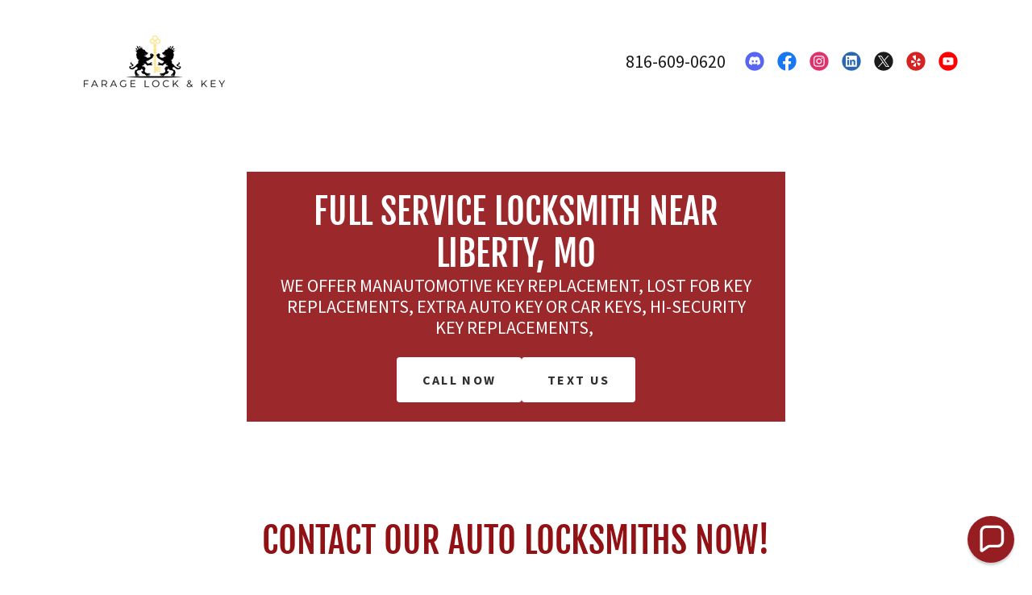

--- FILE ---
content_type: text/html;charset=utf-8
request_url: https://faragelock.com/
body_size: 30950
content:
<!DOCTYPE html><html lang="en-US"><head><link rel="icon" href="//img1.wsimg.com/isteam/ip/8a511018-b54b-4960-98b2-392bbdf27cef/favicon/46a20692-c3fc-47f6-95db-809c95f78164.png/:/rs=w:16,h:16,m" sizes="16x16"/><link rel="icon" href="//img1.wsimg.com/isteam/ip/8a511018-b54b-4960-98b2-392bbdf27cef/favicon/46a20692-c3fc-47f6-95db-809c95f78164.png/:/rs=w:24,h:24,m" sizes="24x24"/><link rel="icon" href="//img1.wsimg.com/isteam/ip/8a511018-b54b-4960-98b2-392bbdf27cef/favicon/46a20692-c3fc-47f6-95db-809c95f78164.png/:/rs=w:32,h:32,m" sizes="32x32"/><link rel="icon" href="//img1.wsimg.com/isteam/ip/8a511018-b54b-4960-98b2-392bbdf27cef/favicon/46a20692-c3fc-47f6-95db-809c95f78164.png/:/rs=w:48,h:48,m" sizes="48x48"/><link rel="icon" href="//img1.wsimg.com/isteam/ip/8a511018-b54b-4960-98b2-392bbdf27cef/favicon/46a20692-c3fc-47f6-95db-809c95f78164.png/:/rs=w:64,h:64,m" sizes="64x64"/><meta charSet="utf-8"/><meta http-equiv="X-UA-Compatible" content="IE=edge"/><meta name="viewport" content="width=device-width, initial-scale=1"/><title>Car Locksmiths Near me</title><link rel="alternate" type="application/atom+xml" href="https://faragelock.com/car-locksmith/f.atom"/><link rel="alternate" type="application/json" href="https://faragelock.com/car-locksmith/f.json"/><link rel="alternate" type="application/rss+xml" href="https://faragelock.com/car-locksmith/f.rss"/><meta name="description" content="Car Key Replacement, Lockout service, Commercial lock service, residential lock service, FOB keys, chip key program, new keys made, locked out of house, car key"/><meta name="author" content="Farage Lock &amp; Key"/><meta name="generator" content="Starfield Technologies; Go Daddy Website Builder 8.0.0000"/><link rel="manifest" href="/manifest.webmanifest"/><link rel="apple-touch-icon" sizes="57x57" href="//img1.wsimg.com/isteam/ip/8a511018-b54b-4960-98b2-392bbdf27cef/locksmith-near-me-2.png/:/rs=w:57,h:57,m"/><link rel="apple-touch-icon" sizes="60x60" href="//img1.wsimg.com/isteam/ip/8a511018-b54b-4960-98b2-392bbdf27cef/locksmith-near-me-2.png/:/rs=w:60,h:60,m"/><link rel="apple-touch-icon" sizes="72x72" href="//img1.wsimg.com/isteam/ip/8a511018-b54b-4960-98b2-392bbdf27cef/locksmith-near-me-2.png/:/rs=w:72,h:72,m"/><link rel="apple-touch-icon" sizes="114x114" href="//img1.wsimg.com/isteam/ip/8a511018-b54b-4960-98b2-392bbdf27cef/locksmith-near-me-2.png/:/rs=w:114,h:114,m"/><link rel="apple-touch-icon" sizes="120x120" href="//img1.wsimg.com/isteam/ip/8a511018-b54b-4960-98b2-392bbdf27cef/locksmith-near-me-2.png/:/rs=w:120,h:120,m"/><link rel="apple-touch-icon" sizes="144x144" href="//img1.wsimg.com/isteam/ip/8a511018-b54b-4960-98b2-392bbdf27cef/locksmith-near-me-2.png/:/rs=w:144,h:144,m"/><link rel="apple-touch-icon" sizes="152x152" href="//img1.wsimg.com/isteam/ip/8a511018-b54b-4960-98b2-392bbdf27cef/locksmith-near-me-2.png/:/rs=w:152,h:152,m"/><link rel="apple-touch-icon" sizes="180x180" href="//img1.wsimg.com/isteam/ip/8a511018-b54b-4960-98b2-392bbdf27cef/locksmith-near-me-2.png/:/rs=w:180,h:180,m"/><meta property="og:url" content="https://faragelock.com/car-locksmith"/>
<meta property="og:site_name" content="Farage Lock &amp; Key"/>
<meta property="og:title" content="Farage Lock &amp; Key"/>
<meta property="og:description" content="WE OFFER MANAUTOMOTIVE KEY REPLACEMENT, LOST FOB KEY REPLACEMENTS, EXTRA AUTO KEY OR CAR KEYS, HI-SECURITY KEY REPLACEMENTS, "/>
<meta property="og:type" content="website"/>
<meta property="og:image" content="https://img1.wsimg.com/isteam/ip/8a511018-b54b-4960-98b2-392bbdf27cef/locksmith-near-me-2.png"/>
<meta property="og:locale" content="en_US"/>
<meta name="twitter:card" content="summary"/>
<meta name="twitter:site" content="@faragelock"/>
<meta name="twitter:title" content="Farage Lock &amp; Key"/>
<meta name="twitter:description" content="Full service LOCKSMITH NEAR LIBERTY, MO"/>
<meta name="twitter:image" content="https://img1.wsimg.com/isteam/ip/8a511018-b54b-4960-98b2-392bbdf27cef/locksmith-near-me-2.png"/>
<meta name="twitter:image:alt" content="Farage Lock &amp; Key"/>
<meta name="theme-color" content="#911114"/>
<meta name="google-site-verification" content="TGmfEW3y4w1WWeRdXKwS0FoioLj-ywMQuSTy_uzBIhI"/><style data-inline-fonts>/* cyrillic-ext */
@font-face {
  font-family: 'Fjalla One';
  font-style: normal;
  font-weight: 400;
  font-display: swap;
  src: url(https://img1.wsimg.com/gfonts/s/fjallaone/v16/Yq6R-LCAWCX3-6Ky7FAFrOx6kigt.woff2) format('woff2');
  unicode-range: U+0460-052F, U+1C80-1C8A, U+20B4, U+2DE0-2DFF, U+A640-A69F, U+FE2E-FE2F;
}
/* vietnamese */
@font-face {
  font-family: 'Fjalla One';
  font-style: normal;
  font-weight: 400;
  font-display: swap;
  src: url(https://img1.wsimg.com/gfonts/s/fjallaone/v16/Yq6R-LCAWCX3-6Ky7FAFrO56kigt.woff2) format('woff2');
  unicode-range: U+0102-0103, U+0110-0111, U+0128-0129, U+0168-0169, U+01A0-01A1, U+01AF-01B0, U+0300-0301, U+0303-0304, U+0308-0309, U+0323, U+0329, U+1EA0-1EF9, U+20AB;
}
/* latin-ext */
@font-face {
  font-family: 'Fjalla One';
  font-style: normal;
  font-weight: 400;
  font-display: swap;
  src: url(https://img1.wsimg.com/gfonts/s/fjallaone/v16/Yq6R-LCAWCX3-6Ky7FAFrO96kigt.woff2) format('woff2');
  unicode-range: U+0100-02BA, U+02BD-02C5, U+02C7-02CC, U+02CE-02D7, U+02DD-02FF, U+0304, U+0308, U+0329, U+1D00-1DBF, U+1E00-1E9F, U+1EF2-1EFF, U+2020, U+20A0-20AB, U+20AD-20C0, U+2113, U+2C60-2C7F, U+A720-A7FF;
}
/* latin */
@font-face {
  font-family: 'Fjalla One';
  font-style: normal;
  font-weight: 400;
  font-display: swap;
  src: url(https://img1.wsimg.com/gfonts/s/fjallaone/v16/Yq6R-LCAWCX3-6Ky7FAFrOF6kg.woff2) format('woff2');
  unicode-range: U+0000-00FF, U+0131, U+0152-0153, U+02BB-02BC, U+02C6, U+02DA, U+02DC, U+0304, U+0308, U+0329, U+2000-206F, U+20AC, U+2122, U+2191, U+2193, U+2212, U+2215, U+FEFF, U+FFFD;
}

/* cyrillic-ext */
@font-face {
  font-family: 'Source Sans Pro';
  font-style: italic;
  font-weight: 300;
  font-display: swap;
  src: url(https://img1.wsimg.com/gfonts/s/sourcesanspro/v23/6xKwdSBYKcSV-LCoeQqfX1RYOo3qPZZMkidh18Smxg.woff2) format('woff2');
  unicode-range: U+0460-052F, U+1C80-1C8A, U+20B4, U+2DE0-2DFF, U+A640-A69F, U+FE2E-FE2F;
}
/* cyrillic */
@font-face {
  font-family: 'Source Sans Pro';
  font-style: italic;
  font-weight: 300;
  font-display: swap;
  src: url(https://img1.wsimg.com/gfonts/s/sourcesanspro/v23/6xKwdSBYKcSV-LCoeQqfX1RYOo3qPZZMkido18Smxg.woff2) format('woff2');
  unicode-range: U+0301, U+0400-045F, U+0490-0491, U+04B0-04B1, U+2116;
}
/* greek-ext */
@font-face {
  font-family: 'Source Sans Pro';
  font-style: italic;
  font-weight: 300;
  font-display: swap;
  src: url(https://img1.wsimg.com/gfonts/s/sourcesanspro/v23/6xKwdSBYKcSV-LCoeQqfX1RYOo3qPZZMkidg18Smxg.woff2) format('woff2');
  unicode-range: U+1F00-1FFF;
}
/* greek */
@font-face {
  font-family: 'Source Sans Pro';
  font-style: italic;
  font-weight: 300;
  font-display: swap;
  src: url(https://img1.wsimg.com/gfonts/s/sourcesanspro/v23/6xKwdSBYKcSV-LCoeQqfX1RYOo3qPZZMkidv18Smxg.woff2) format('woff2');
  unicode-range: U+0370-0377, U+037A-037F, U+0384-038A, U+038C, U+038E-03A1, U+03A3-03FF;
}
/* vietnamese */
@font-face {
  font-family: 'Source Sans Pro';
  font-style: italic;
  font-weight: 300;
  font-display: swap;
  src: url(https://img1.wsimg.com/gfonts/s/sourcesanspro/v23/6xKwdSBYKcSV-LCoeQqfX1RYOo3qPZZMkidj18Smxg.woff2) format('woff2');
  unicode-range: U+0102-0103, U+0110-0111, U+0128-0129, U+0168-0169, U+01A0-01A1, U+01AF-01B0, U+0300-0301, U+0303-0304, U+0308-0309, U+0323, U+0329, U+1EA0-1EF9, U+20AB;
}
/* latin-ext */
@font-face {
  font-family: 'Source Sans Pro';
  font-style: italic;
  font-weight: 300;
  font-display: swap;
  src: url(https://img1.wsimg.com/gfonts/s/sourcesanspro/v23/6xKwdSBYKcSV-LCoeQqfX1RYOo3qPZZMkidi18Smxg.woff2) format('woff2');
  unicode-range: U+0100-02BA, U+02BD-02C5, U+02C7-02CC, U+02CE-02D7, U+02DD-02FF, U+0304, U+0308, U+0329, U+1D00-1DBF, U+1E00-1E9F, U+1EF2-1EFF, U+2020, U+20A0-20AB, U+20AD-20C0, U+2113, U+2C60-2C7F, U+A720-A7FF;
}
/* latin */
@font-face {
  font-family: 'Source Sans Pro';
  font-style: italic;
  font-weight: 300;
  font-display: swap;
  src: url(https://img1.wsimg.com/gfonts/s/sourcesanspro/v23/6xKwdSBYKcSV-LCoeQqfX1RYOo3qPZZMkids18Q.woff2) format('woff2');
  unicode-range: U+0000-00FF, U+0131, U+0152-0153, U+02BB-02BC, U+02C6, U+02DA, U+02DC, U+0304, U+0308, U+0329, U+2000-206F, U+20AC, U+2122, U+2191, U+2193, U+2212, U+2215, U+FEFF, U+FFFD;
}
/* cyrillic-ext */
@font-face {
  font-family: 'Source Sans Pro';
  font-style: italic;
  font-weight: 400;
  font-display: swap;
  src: url(https://img1.wsimg.com/gfonts/s/sourcesanspro/v23/6xK1dSBYKcSV-LCoeQqfX1RYOo3qPZ7qsDJT9g.woff2) format('woff2');
  unicode-range: U+0460-052F, U+1C80-1C8A, U+20B4, U+2DE0-2DFF, U+A640-A69F, U+FE2E-FE2F;
}
/* cyrillic */
@font-face {
  font-family: 'Source Sans Pro';
  font-style: italic;
  font-weight: 400;
  font-display: swap;
  src: url(https://img1.wsimg.com/gfonts/s/sourcesanspro/v23/6xK1dSBYKcSV-LCoeQqfX1RYOo3qPZ7jsDJT9g.woff2) format('woff2');
  unicode-range: U+0301, U+0400-045F, U+0490-0491, U+04B0-04B1, U+2116;
}
/* greek-ext */
@font-face {
  font-family: 'Source Sans Pro';
  font-style: italic;
  font-weight: 400;
  font-display: swap;
  src: url(https://img1.wsimg.com/gfonts/s/sourcesanspro/v23/6xK1dSBYKcSV-LCoeQqfX1RYOo3qPZ7rsDJT9g.woff2) format('woff2');
  unicode-range: U+1F00-1FFF;
}
/* greek */
@font-face {
  font-family: 'Source Sans Pro';
  font-style: italic;
  font-weight: 400;
  font-display: swap;
  src: url(https://img1.wsimg.com/gfonts/s/sourcesanspro/v23/6xK1dSBYKcSV-LCoeQqfX1RYOo3qPZ7ksDJT9g.woff2) format('woff2');
  unicode-range: U+0370-0377, U+037A-037F, U+0384-038A, U+038C, U+038E-03A1, U+03A3-03FF;
}
/* vietnamese */
@font-face {
  font-family: 'Source Sans Pro';
  font-style: italic;
  font-weight: 400;
  font-display: swap;
  src: url(https://img1.wsimg.com/gfonts/s/sourcesanspro/v23/6xK1dSBYKcSV-LCoeQqfX1RYOo3qPZ7osDJT9g.woff2) format('woff2');
  unicode-range: U+0102-0103, U+0110-0111, U+0128-0129, U+0168-0169, U+01A0-01A1, U+01AF-01B0, U+0300-0301, U+0303-0304, U+0308-0309, U+0323, U+0329, U+1EA0-1EF9, U+20AB;
}
/* latin-ext */
@font-face {
  font-family: 'Source Sans Pro';
  font-style: italic;
  font-weight: 400;
  font-display: swap;
  src: url(https://img1.wsimg.com/gfonts/s/sourcesanspro/v23/6xK1dSBYKcSV-LCoeQqfX1RYOo3qPZ7psDJT9g.woff2) format('woff2');
  unicode-range: U+0100-02BA, U+02BD-02C5, U+02C7-02CC, U+02CE-02D7, U+02DD-02FF, U+0304, U+0308, U+0329, U+1D00-1DBF, U+1E00-1E9F, U+1EF2-1EFF, U+2020, U+20A0-20AB, U+20AD-20C0, U+2113, U+2C60-2C7F, U+A720-A7FF;
}
/* latin */
@font-face {
  font-family: 'Source Sans Pro';
  font-style: italic;
  font-weight: 400;
  font-display: swap;
  src: url(https://img1.wsimg.com/gfonts/s/sourcesanspro/v23/6xK1dSBYKcSV-LCoeQqfX1RYOo3qPZ7nsDI.woff2) format('woff2');
  unicode-range: U+0000-00FF, U+0131, U+0152-0153, U+02BB-02BC, U+02C6, U+02DA, U+02DC, U+0304, U+0308, U+0329, U+2000-206F, U+20AC, U+2122, U+2191, U+2193, U+2212, U+2215, U+FEFF, U+FFFD;
}
/* cyrillic-ext */
@font-face {
  font-family: 'Source Sans Pro';
  font-style: italic;
  font-weight: 700;
  font-display: swap;
  src: url(https://img1.wsimg.com/gfonts/s/sourcesanspro/v23/6xKwdSBYKcSV-LCoeQqfX1RYOo3qPZZclSdh18Smxg.woff2) format('woff2');
  unicode-range: U+0460-052F, U+1C80-1C8A, U+20B4, U+2DE0-2DFF, U+A640-A69F, U+FE2E-FE2F;
}
/* cyrillic */
@font-face {
  font-family: 'Source Sans Pro';
  font-style: italic;
  font-weight: 700;
  font-display: swap;
  src: url(https://img1.wsimg.com/gfonts/s/sourcesanspro/v23/6xKwdSBYKcSV-LCoeQqfX1RYOo3qPZZclSdo18Smxg.woff2) format('woff2');
  unicode-range: U+0301, U+0400-045F, U+0490-0491, U+04B0-04B1, U+2116;
}
/* greek-ext */
@font-face {
  font-family: 'Source Sans Pro';
  font-style: italic;
  font-weight: 700;
  font-display: swap;
  src: url(https://img1.wsimg.com/gfonts/s/sourcesanspro/v23/6xKwdSBYKcSV-LCoeQqfX1RYOo3qPZZclSdg18Smxg.woff2) format('woff2');
  unicode-range: U+1F00-1FFF;
}
/* greek */
@font-face {
  font-family: 'Source Sans Pro';
  font-style: italic;
  font-weight: 700;
  font-display: swap;
  src: url(https://img1.wsimg.com/gfonts/s/sourcesanspro/v23/6xKwdSBYKcSV-LCoeQqfX1RYOo3qPZZclSdv18Smxg.woff2) format('woff2');
  unicode-range: U+0370-0377, U+037A-037F, U+0384-038A, U+038C, U+038E-03A1, U+03A3-03FF;
}
/* vietnamese */
@font-face {
  font-family: 'Source Sans Pro';
  font-style: italic;
  font-weight: 700;
  font-display: swap;
  src: url(https://img1.wsimg.com/gfonts/s/sourcesanspro/v23/6xKwdSBYKcSV-LCoeQqfX1RYOo3qPZZclSdj18Smxg.woff2) format('woff2');
  unicode-range: U+0102-0103, U+0110-0111, U+0128-0129, U+0168-0169, U+01A0-01A1, U+01AF-01B0, U+0300-0301, U+0303-0304, U+0308-0309, U+0323, U+0329, U+1EA0-1EF9, U+20AB;
}
/* latin-ext */
@font-face {
  font-family: 'Source Sans Pro';
  font-style: italic;
  font-weight: 700;
  font-display: swap;
  src: url(https://img1.wsimg.com/gfonts/s/sourcesanspro/v23/6xKwdSBYKcSV-LCoeQqfX1RYOo3qPZZclSdi18Smxg.woff2) format('woff2');
  unicode-range: U+0100-02BA, U+02BD-02C5, U+02C7-02CC, U+02CE-02D7, U+02DD-02FF, U+0304, U+0308, U+0329, U+1D00-1DBF, U+1E00-1E9F, U+1EF2-1EFF, U+2020, U+20A0-20AB, U+20AD-20C0, U+2113, U+2C60-2C7F, U+A720-A7FF;
}
/* latin */
@font-face {
  font-family: 'Source Sans Pro';
  font-style: italic;
  font-weight: 700;
  font-display: swap;
  src: url(https://img1.wsimg.com/gfonts/s/sourcesanspro/v23/6xKwdSBYKcSV-LCoeQqfX1RYOo3qPZZclSds18Q.woff2) format('woff2');
  unicode-range: U+0000-00FF, U+0131, U+0152-0153, U+02BB-02BC, U+02C6, U+02DA, U+02DC, U+0304, U+0308, U+0329, U+2000-206F, U+20AC, U+2122, U+2191, U+2193, U+2212, U+2215, U+FEFF, U+FFFD;
}
/* cyrillic-ext */
@font-face {
  font-family: 'Source Sans Pro';
  font-style: normal;
  font-weight: 300;
  font-display: swap;
  src: url(https://img1.wsimg.com/gfonts/s/sourcesanspro/v23/6xKydSBYKcSV-LCoeQqfX1RYOo3ik4zwmhduz8A.woff2) format('woff2');
  unicode-range: U+0460-052F, U+1C80-1C8A, U+20B4, U+2DE0-2DFF, U+A640-A69F, U+FE2E-FE2F;
}
/* cyrillic */
@font-face {
  font-family: 'Source Sans Pro';
  font-style: normal;
  font-weight: 300;
  font-display: swap;
  src: url(https://img1.wsimg.com/gfonts/s/sourcesanspro/v23/6xKydSBYKcSV-LCoeQqfX1RYOo3ik4zwkxduz8A.woff2) format('woff2');
  unicode-range: U+0301, U+0400-045F, U+0490-0491, U+04B0-04B1, U+2116;
}
/* greek-ext */
@font-face {
  font-family: 'Source Sans Pro';
  font-style: normal;
  font-weight: 300;
  font-display: swap;
  src: url(https://img1.wsimg.com/gfonts/s/sourcesanspro/v23/6xKydSBYKcSV-LCoeQqfX1RYOo3ik4zwmxduz8A.woff2) format('woff2');
  unicode-range: U+1F00-1FFF;
}
/* greek */
@font-face {
  font-family: 'Source Sans Pro';
  font-style: normal;
  font-weight: 300;
  font-display: swap;
  src: url(https://img1.wsimg.com/gfonts/s/sourcesanspro/v23/6xKydSBYKcSV-LCoeQqfX1RYOo3ik4zwlBduz8A.woff2) format('woff2');
  unicode-range: U+0370-0377, U+037A-037F, U+0384-038A, U+038C, U+038E-03A1, U+03A3-03FF;
}
/* vietnamese */
@font-face {
  font-family: 'Source Sans Pro';
  font-style: normal;
  font-weight: 300;
  font-display: swap;
  src: url(https://img1.wsimg.com/gfonts/s/sourcesanspro/v23/6xKydSBYKcSV-LCoeQqfX1RYOo3ik4zwmBduz8A.woff2) format('woff2');
  unicode-range: U+0102-0103, U+0110-0111, U+0128-0129, U+0168-0169, U+01A0-01A1, U+01AF-01B0, U+0300-0301, U+0303-0304, U+0308-0309, U+0323, U+0329, U+1EA0-1EF9, U+20AB;
}
/* latin-ext */
@font-face {
  font-family: 'Source Sans Pro';
  font-style: normal;
  font-weight: 300;
  font-display: swap;
  src: url(https://img1.wsimg.com/gfonts/s/sourcesanspro/v23/6xKydSBYKcSV-LCoeQqfX1RYOo3ik4zwmRduz8A.woff2) format('woff2');
  unicode-range: U+0100-02BA, U+02BD-02C5, U+02C7-02CC, U+02CE-02D7, U+02DD-02FF, U+0304, U+0308, U+0329, U+1D00-1DBF, U+1E00-1E9F, U+1EF2-1EFF, U+2020, U+20A0-20AB, U+20AD-20C0, U+2113, U+2C60-2C7F, U+A720-A7FF;
}
/* latin */
@font-face {
  font-family: 'Source Sans Pro';
  font-style: normal;
  font-weight: 300;
  font-display: swap;
  src: url(https://img1.wsimg.com/gfonts/s/sourcesanspro/v23/6xKydSBYKcSV-LCoeQqfX1RYOo3ik4zwlxdu.woff2) format('woff2');
  unicode-range: U+0000-00FF, U+0131, U+0152-0153, U+02BB-02BC, U+02C6, U+02DA, U+02DC, U+0304, U+0308, U+0329, U+2000-206F, U+20AC, U+2122, U+2191, U+2193, U+2212, U+2215, U+FEFF, U+FFFD;
}
/* cyrillic-ext */
@font-face {
  font-family: 'Source Sans Pro';
  font-style: normal;
  font-weight: 400;
  font-display: swap;
  src: url(https://img1.wsimg.com/gfonts/s/sourcesanspro/v23/6xK3dSBYKcSV-LCoeQqfX1RYOo3qNa7lqDY.woff2) format('woff2');
  unicode-range: U+0460-052F, U+1C80-1C8A, U+20B4, U+2DE0-2DFF, U+A640-A69F, U+FE2E-FE2F;
}
/* cyrillic */
@font-face {
  font-family: 'Source Sans Pro';
  font-style: normal;
  font-weight: 400;
  font-display: swap;
  src: url(https://img1.wsimg.com/gfonts/s/sourcesanspro/v23/6xK3dSBYKcSV-LCoeQqfX1RYOo3qPK7lqDY.woff2) format('woff2');
  unicode-range: U+0301, U+0400-045F, U+0490-0491, U+04B0-04B1, U+2116;
}
/* greek-ext */
@font-face {
  font-family: 'Source Sans Pro';
  font-style: normal;
  font-weight: 400;
  font-display: swap;
  src: url(https://img1.wsimg.com/gfonts/s/sourcesanspro/v23/6xK3dSBYKcSV-LCoeQqfX1RYOo3qNK7lqDY.woff2) format('woff2');
  unicode-range: U+1F00-1FFF;
}
/* greek */
@font-face {
  font-family: 'Source Sans Pro';
  font-style: normal;
  font-weight: 400;
  font-display: swap;
  src: url(https://img1.wsimg.com/gfonts/s/sourcesanspro/v23/6xK3dSBYKcSV-LCoeQqfX1RYOo3qO67lqDY.woff2) format('woff2');
  unicode-range: U+0370-0377, U+037A-037F, U+0384-038A, U+038C, U+038E-03A1, U+03A3-03FF;
}
/* vietnamese */
@font-face {
  font-family: 'Source Sans Pro';
  font-style: normal;
  font-weight: 400;
  font-display: swap;
  src: url(https://img1.wsimg.com/gfonts/s/sourcesanspro/v23/6xK3dSBYKcSV-LCoeQqfX1RYOo3qN67lqDY.woff2) format('woff2');
  unicode-range: U+0102-0103, U+0110-0111, U+0128-0129, U+0168-0169, U+01A0-01A1, U+01AF-01B0, U+0300-0301, U+0303-0304, U+0308-0309, U+0323, U+0329, U+1EA0-1EF9, U+20AB;
}
/* latin-ext */
@font-face {
  font-family: 'Source Sans Pro';
  font-style: normal;
  font-weight: 400;
  font-display: swap;
  src: url(https://img1.wsimg.com/gfonts/s/sourcesanspro/v23/6xK3dSBYKcSV-LCoeQqfX1RYOo3qNq7lqDY.woff2) format('woff2');
  unicode-range: U+0100-02BA, U+02BD-02C5, U+02C7-02CC, U+02CE-02D7, U+02DD-02FF, U+0304, U+0308, U+0329, U+1D00-1DBF, U+1E00-1E9F, U+1EF2-1EFF, U+2020, U+20A0-20AB, U+20AD-20C0, U+2113, U+2C60-2C7F, U+A720-A7FF;
}
/* latin */
@font-face {
  font-family: 'Source Sans Pro';
  font-style: normal;
  font-weight: 400;
  font-display: swap;
  src: url(https://img1.wsimg.com/gfonts/s/sourcesanspro/v23/6xK3dSBYKcSV-LCoeQqfX1RYOo3qOK7l.woff2) format('woff2');
  unicode-range: U+0000-00FF, U+0131, U+0152-0153, U+02BB-02BC, U+02C6, U+02DA, U+02DC, U+0304, U+0308, U+0329, U+2000-206F, U+20AC, U+2122, U+2191, U+2193, U+2212, U+2215, U+FEFF, U+FFFD;
}
/* cyrillic-ext */
@font-face {
  font-family: 'Source Sans Pro';
  font-style: normal;
  font-weight: 700;
  font-display: swap;
  src: url(https://img1.wsimg.com/gfonts/s/sourcesanspro/v23/6xKydSBYKcSV-LCoeQqfX1RYOo3ig4vwmhduz8A.woff2) format('woff2');
  unicode-range: U+0460-052F, U+1C80-1C8A, U+20B4, U+2DE0-2DFF, U+A640-A69F, U+FE2E-FE2F;
}
/* cyrillic */
@font-face {
  font-family: 'Source Sans Pro';
  font-style: normal;
  font-weight: 700;
  font-display: swap;
  src: url(https://img1.wsimg.com/gfonts/s/sourcesanspro/v23/6xKydSBYKcSV-LCoeQqfX1RYOo3ig4vwkxduz8A.woff2) format('woff2');
  unicode-range: U+0301, U+0400-045F, U+0490-0491, U+04B0-04B1, U+2116;
}
/* greek-ext */
@font-face {
  font-family: 'Source Sans Pro';
  font-style: normal;
  font-weight: 700;
  font-display: swap;
  src: url(https://img1.wsimg.com/gfonts/s/sourcesanspro/v23/6xKydSBYKcSV-LCoeQqfX1RYOo3ig4vwmxduz8A.woff2) format('woff2');
  unicode-range: U+1F00-1FFF;
}
/* greek */
@font-face {
  font-family: 'Source Sans Pro';
  font-style: normal;
  font-weight: 700;
  font-display: swap;
  src: url(https://img1.wsimg.com/gfonts/s/sourcesanspro/v23/6xKydSBYKcSV-LCoeQqfX1RYOo3ig4vwlBduz8A.woff2) format('woff2');
  unicode-range: U+0370-0377, U+037A-037F, U+0384-038A, U+038C, U+038E-03A1, U+03A3-03FF;
}
/* vietnamese */
@font-face {
  font-family: 'Source Sans Pro';
  font-style: normal;
  font-weight: 700;
  font-display: swap;
  src: url(https://img1.wsimg.com/gfonts/s/sourcesanspro/v23/6xKydSBYKcSV-LCoeQqfX1RYOo3ig4vwmBduz8A.woff2) format('woff2');
  unicode-range: U+0102-0103, U+0110-0111, U+0128-0129, U+0168-0169, U+01A0-01A1, U+01AF-01B0, U+0300-0301, U+0303-0304, U+0308-0309, U+0323, U+0329, U+1EA0-1EF9, U+20AB;
}
/* latin-ext */
@font-face {
  font-family: 'Source Sans Pro';
  font-style: normal;
  font-weight: 700;
  font-display: swap;
  src: url(https://img1.wsimg.com/gfonts/s/sourcesanspro/v23/6xKydSBYKcSV-LCoeQqfX1RYOo3ig4vwmRduz8A.woff2) format('woff2');
  unicode-range: U+0100-02BA, U+02BD-02C5, U+02C7-02CC, U+02CE-02D7, U+02DD-02FF, U+0304, U+0308, U+0329, U+1D00-1DBF, U+1E00-1E9F, U+1EF2-1EFF, U+2020, U+20A0-20AB, U+20AD-20C0, U+2113, U+2C60-2C7F, U+A720-A7FF;
}
/* latin */
@font-face {
  font-family: 'Source Sans Pro';
  font-style: normal;
  font-weight: 700;
  font-display: swap;
  src: url(https://img1.wsimg.com/gfonts/s/sourcesanspro/v23/6xKydSBYKcSV-LCoeQqfX1RYOo3ig4vwlxdu.woff2) format('woff2');
  unicode-range: U+0000-00FF, U+0131, U+0152-0153, U+02BB-02BC, U+02C6, U+02DA, U+02DC, U+0304, U+0308, U+0329, U+2000-206F, U+20AC, U+2122, U+2191, U+2193, U+2212, U+2215, U+FEFF, U+FFFD;
}
</style><style>.x{-ms-text-size-adjust:100%;-webkit-text-size-adjust:100%;-webkit-tap-highlight-color:rgba(0,0,0,0);margin:0;box-sizing:border-box}.x *,.x :after,.x :before{box-sizing:inherit}.x-el a[href^="mailto:"]:not(.x-el),.x-el a[href^="tel:"]:not(.x-el){color:inherit;font-size:inherit;text-decoration:inherit}.x-el-article,.x-el-aside,.x-el-details,.x-el-figcaption,.x-el-figure,.x-el-footer,.x-el-header,.x-el-hgroup,.x-el-main,.x-el-menu,.x-el-nav,.x-el-section,.x-el-summary{display:block}.x-el-audio,.x-el-canvas,.x-el-progress,.x-el-video{display:inline-block;vertical-align:baseline}.x-el-audio:not([controls]){display:none;height:0}.x-el-template{display:none}.x-el-a{background-color:transparent;color:inherit}.x-el-a:active,.x-el-a:hover{outline:0}.x-el-abbr[title]{border-bottom:1px dotted}.x-el-b,.x-el-strong{font-weight:700}.x-el-dfn{font-style:italic}.x-el-mark{background:#ff0;color:#000}.x-el-small{font-size:80%}.x-el-sub,.x-el-sup{font-size:75%;line-height:0;position:relative;vertical-align:baseline}.x-el-sup{top:-.5em}.x-el-sub{bottom:-.25em}.x-el-img{vertical-align:middle;border:0}.x-el-svg:not(:root){overflow:hidden}.x-el-figure{margin:0}.x-el-hr{box-sizing:content-box;height:0}.x-el-pre{overflow:auto}.x-el-code,.x-el-kbd,.x-el-pre,.x-el-samp{font-family:monospace,monospace;font-size:1em}.x-el-button,.x-el-input,.x-el-optgroup,.x-el-select,.x-el-textarea{color:inherit;font:inherit;margin:0}.x-el-button{overflow:visible}.x-el-button,.x-el-select{text-transform:none}.x-el-button,.x-el-input[type=button],.x-el-input[type=reset],.x-el-input[type=submit]{-webkit-appearance:button;cursor:pointer}.x-el-button[disabled],.x-el-input[disabled]{cursor:default}.x-el-button::-moz-focus-inner,.x-el-input::-moz-focus-inner{border:0;padding:0}.x-el-input{line-height:normal}.x-el-input[type=checkbox],.x-el-input[type=radio]{box-sizing:border-box;padding:0}.x-el-input[type=number]::-webkit-inner-spin-button,.x-el-input[type=number]::-webkit-outer-spin-button{height:auto}.x-el-input[type=search]{-webkit-appearance:textfield;box-sizing:content-box}.x-el-input[type=search]::-webkit-search-cancel-button,.x-el-input[type=search]::-webkit-search-decoration{-webkit-appearance:none}.x-el-textarea{border:0}.x-el-fieldset{border:1px solid silver;margin:0 2px;padding:.35em .625em .75em}.x-el-legend{border:0;padding:0}.x-el-textarea{overflow:auto}.x-el-optgroup{font-weight:700}.x-el-table{border-collapse:collapse;border-spacing:0}.x-el-td,.x-el-th{padding:0}.x{-webkit-font-smoothing:antialiased}.x-el-hr{border:0}.x-el-fieldset,.x-el-input,.x-el-select,.x-el-textarea{margin-top:0;margin-bottom:0}.x-el-fieldset,.x-el-input[type=email],.x-el-input[type=text],.x-el-textarea{width:100%}.x-el-input,.x-el-label{vertical-align:middle}.x-el-input{border-style:none;padding:.5em}.x-el-select:not([multiple]){vertical-align:middle}.x-el-textarea{line-height:1.75;padding:.5em}.x-el.d-none{display:none!important}.sideline-footer{margin-top:auto}.disable-scroll{touch-action:none;overflow:hidden;position:fixed;max-width:100vw}@keyframes loaderscale{0%{transform:scale(1);opacity:1}45%{transform:scale(.1);opacity:.7}80%{transform:scale(1);opacity:1}}.x-loader svg{display:inline-block}.x-loader svg:first-child{animation:loaderscale .75s cubic-bezier(.2,.68,.18,1.08) -.24s infinite}.x-loader svg:nth-child(2){animation:loaderscale .75s cubic-bezier(.2,.68,.18,1.08) -.12s infinite}.x-loader svg:nth-child(3){animation:loaderscale .75s cubic-bezier(.2,.68,.18,1.08) 0s infinite}.x-icon>svg{transition:transform .33s ease-in-out}.x-icon>svg.rotate-90{transform:rotate(-90deg)}.x-icon>svg.rotate90{transform:rotate(90deg)}.x-icon>svg.rotate-180{transform:rotate(-180deg)}.x-icon>svg.rotate180{transform:rotate(180deg)}.x-rt ol,.x-rt ul{text-align:left}.x-rt p{margin:0}.mte-inline-block{display:inline-block}@media only screen and (min-device-width:1025px){:root select,_::-webkit-full-page-media,_:future{font-family:sans-serif!important}}

</style>
<style>/*
Copyright (c) 2011 by Sorkin Type Co (www.sorkintype.com eben@eyebytes.com), with Reserved Font Name "Fjalla"

This Font Software is licensed under the SIL Open Font License, Version 1.1.
This license is copied below, and is also available with a FAQ at: http://scripts.sil.org/OFL

—————————————————————————————-
SIL OPEN FONT LICENSE Version 1.1 - 26 February 2007
—————————————————————————————-
*/

/*
Copyright 2010, 2012, 2014 Adobe Systems Incorporated (http://www.adobe.com/), with Reserved Font Name Source.

This Font Software is licensed under the SIL Open Font License, Version 1.1.
This license is copied below, and is also available with a FAQ at: http://scripts.sil.org/OFL

—————————————————————————————-
SIL OPEN FONT LICENSE Version 1.1 - 26 February 2007
—————————————————————————————-
*/
</style>
<style data-glamor="cxs-default-sheet">.x .c1-1{letter-spacing:normal}.x .c1-2{text-transform:none}.x .c1-3{background-color:rgb(255, 255, 255)}.x .c1-4{width:100%}.x .c1-5 > div{position:relative}.x .c1-6 > div{overflow:hidden}.x .c1-7 > div{margin-top:auto}.x .c1-8 > div{margin-right:auto}.x .c1-9 > div{margin-bottom:auto}.x .c1-a > div{margin-left:auto}.x .c1-b{font-family:'Source Sans Pro', arial, sans-serif}.x .c1-c{font-size:16px}.x .c1-h{padding-top:56px}.x .c1-i{padding-bottom:56px}.x .c1-j{overflow:hidden}.x .c1-k{padding:0px !important}.x .c1-n{display:block}.x .c1-p{display:none}.x .c1-q{margin-left:auto}.x .c1-r{margin-right:auto}.x .c1-s{padding-left:24px}.x .c1-t{padding-right:24px}.x .c1-u{max-width:100%}.x .c1-v{display:flex}.x .c1-w{flex-direction:row}.x .c1-x{align-items:center}.x .c1-y{justify-content:space-between}.x .c1-z{padding-top:24px}.x .c1-10{padding-bottom:24px}.x .c1-15{text-transform:uppercase}.x .c1-16{display:inline-block}.x .c1-17{font-family:'Fjalla One', arial, sans-serif}.x .c1-18{text-align:left}.x .c1-19{flex-basis:50%}.x .c1-1e{letter-spacing:inherit}.x .c1-1f{text-transform:inherit}.x .c1-1g{text-decoration:none}.x .c1-1h{word-wrap:break-word}.x .c1-1i{overflow-wrap:break-word}.x .c1-1j{display:inline}.x .c1-1k{cursor:pointer}.x .c1-1l{border-top:0px}.x .c1-1m{border-right:0px}.x .c1-1n{border-bottom:0px}.x .c1-1o{border-left:0px}.x .c1-1p{width:auto}.x .c1-1q{color:rgb(145, 17, 20)}.x .c1-1r{font-weight:inherit}.x .c1-1s:hover{color:rgb(143, 17, 19)}.x .c1-1t:active{color:rgb(101, 9, 11)}.x .c1-1u{padding-top:0px}.x .c1-1v{padding-right:0px}.x .c1-1w{padding-bottom:0px}.x .c1-1x{padding-left:0px}.x .c1-1y{[object -object]:0px}.x .c1-20{margin-top:0}.x .c1-21{margin-bottom:0}.x .c1-22{vertical-align:middle}.x .c1-23{aspect-ratio:2.062852538275584 / 1}.x .c1-24{object-fit:contain}.x .c1-25{height:80px}.x .c1-26{background-color:transparent}.x .c1-27{transition:max-height .5s}.x .c1-28{border-radius:0px}.x .c1-2r{justify-content:flex-end}.x .c1-2s{line-height:1.5}.x .c1-2t{text-wrap:pretty}.x .c1-2u a{text-decoration:none}.x .c1-2v{text-align:right}.x .c1-2w{color:rgb(27, 27, 27)}.x .c1-2x{font-size:22px}.x .c1-2y{font-weight:400}.x .c1-33{color:inherit}.x .c1-34:hover{color:currentColor}.x .c1-35:active{color:currentColor}.x .c1-36{justify-content:center}.x .c1-37{flex-direction:column}.x .c1-38{flex-grow:0}.x .c1-39{margin-left:16px}.x .c1-3a > div{padding-top:0px}.x .c1-3b > div{padding-bottom:0px}.x .c1-3c{padding-left:none}.x .c1-3d{padding-right:none}.x .c1-3e{padding-top:16px}.x .c1-3f{padding-bottom:16px}.x .c1-3g{flex-wrap:wrap}.x .c1-3h{row-gap:0px}.x .c1-3i{column-gap:0px}.x .c1-3j > svg{color:rgb(27, 27, 27)}.x .c1-3k > svg{margin-top:0px}.x .c1-3l > svg{margin-right:0px}.x .c1-3m > svg{margin-bottom:0px}.x .c1-3n > svg{margin-left:0px}.x .c1-3o > svg:hover{color:rgb(145, 17, 20)}.x .c1-3p [data-typography]{color:inherit}.x .c1-3q{padding-top:6px}.x .c1-3r{padding-right:6px}.x .c1-3s{padding-bottom:6px}.x .c1-3t{padding-left:6px}.x .c1-3v{flex-grow:1}.x .c1-3w{flex-basis:100%}.x .c1-3x{background-color:rgb(246, 246, 246)}.x .c1-3y{box-sizing:border-box}.x .c1-3z{flex-wrap:nowrap}.x .c1-40{margin-right:-0px}.x .c1-41{margin-bottom:-0px}.x .c1-42{margin-left:-0px}.x .c1-43{justify-content:flex-start}.x .c1-48{flex-shrink:0}.x .c1-49{flex-basis:10%}.x .c1-4a{max-width:10%}.x .c1-4b{padding-right:0px}.x .c1-4c{padding-bottom:0px}.x .c1-4d{padding-left:0px}.x .c1-4i{color:rgb(21, 21, 21)}.x .c1-4j:hover{color:rgb(145, 17, 20)}.x .c1-4k:active{color:rgb(89, 7, 8)}.x .c1-4l{vertical-align:top}.x .c1-4m{flex-shrink:1}.x .c1-4n{flex-basis:80%}.x .c1-4o{max-width:80%}.x .c1-4p{margin-left:8px}.x .c1-4q{margin-right:8px}.x .c1-4r{text-align:center}.x .c1-4s{position:fixed}.x .c1-4t{top:0px}.x .c1-4u{height:100%}.x .c1-4v{overflow-y:auto}.x .c1-4w{z-index:10002}.x .c1-4x{-webkit-overflow-scrolling:touch}.x .c1-4y{transform:translateX(-249vw)}.x .c1-4z{overscroll-behavior:contain}.x .c1-50{box-shadow:0 2px 6px 0px rgba(0,0,0,0.2)}.x .c1-51{transition:transform .3s ease-in-out}.x .c1-52{visibility:hidden}.x .c1-53{line-height:1.3em}.x .c1-54{font-style:normal}.x .c1-55{position:absolute}.x .c1-56{top:15px}.x .c1-57{right:15px}.x .c1-58{font-size:28px}.x .c1-5d{overflow-x:hidden}.x .c1-5e{overscroll-behavior:none}.x .c1-5f{margin-bottom:32px}.x .c1-5g > :not(:first-child){margin-top:16px}.x .c1-5h{margin-left:0}.x .c1-5i{margin-right:0}.x .c1-5j{-webkit-margin-before:0}.x .c1-5k{-webkit-margin-after:0}.x .c1-5l{-webkit-padding-start:0}.x .c1-5m{min-height:500px}.x .c1-5r{padding-top:40px}.x .c1-5s{padding-bottom:40px}.x .c1-5z{padding-left:16px}.x .c1-60{padding-right:16px}.x .c1-61{background-color:rgba(145, 17, 20, 0.9)}.x .c1-67{width:inherit}.x .c1-68{position:relative}.x .c1-69{line-height:1.2}.x .c1-6a{white-space:pre-line}.x .c1-6b{font-size:32px}.x .c1-6c{color:rgb(255, 255, 255)}.x .c1-6h{word-wrap:normal !important}.x .c1-6i{overflow-wrap:normal !important}.x .c1-6j{overflow:visible}.x .c1-6k{left:0px}.x .c1-6l{margin-bottom:16px}.x .c1-6m > p{margin-top:0}.x .c1-6n > p{margin-right:0}.x .c1-6o > p{margin-bottom:0}.x .c1-6p > p{margin-left:0}.x .c1-6q{font-size:inherit !important}.x .c1-6r{font-weight:700}.x .c1-6s{line-height:inherit}.x .c1-6t{font-style:italic}.x .c1-6u{text-decoration:line-through}.x .c1-6v{text-decoration:underline}.x .c1-6w{margin-top:8px}.x .c1-6x{column-gap:24px}.x .c1-6y{row-gap:24px}.x .c1-70{letter-spacing:0.143em}.x .c1-71{border-style:none}.x .c1-72{display:inline-flex}.x .c1-73{padding-left:32px}.x .c1-74{padding-right:32px}.x .c1-75{padding-top:8px}.x .c1-76{padding-bottom:8px}.x .c1-77{min-height:56px}.x .c1-78{border-radius:4px}.x .c1-79{color:rgb(48, 48, 48)}.x .c1-7a{text-shadow:none}.x .c1-7b:hover{background-color:rgb(255, 255, 255)}.x .c1-7d{min-height:300px}.x .c1-7n{line-height:1.4}.x .c1-7o{margin-bottom:40px}.x .c1-7q{font-size:unset}.x .c1-7r{font-family:unset}.x .c1-7s{letter-spacing:unset}.x .c1-7t{text-transform:unset}.x .c1-7u{line-height:0px}.x .c1-7v{border-color:rgb(226, 226, 226)}.x .c1-7w{border-bottom-width:2px}.x .c1-7x{border-style:solid}.x .c1-7y{margin-top:24px}.x .c1-7z{width:50px}.x .c1-80{line-height:1.25}.x .c1-81{margin-bottom:24px}.x .c1-82{color:rgb(94, 94, 94)}.x .c1-83 > :last-child{margin-bottom:0}.x .c1-84{white-space:nowrap}.x .c1-85{padding-left:4px}.x .c1-86{margin-top:4px}.x .c1-87{transition:transform .33s ease-in-out}.x .c1-88{transform:rotate(0deg)}.x .c1-89{left:4px}.x .c1-8a > p > ol{text-align:left}.x .c1-8b > p > ol{display:block}.x .c1-8c > p > ol{padding-left:1.3em}.x .c1-8d > p > ol{margin-left:16px}.x .c1-8e > p > ol{margin-right:16px}.x .c1-8f > p > ol{margin-top:auto}.x .c1-8g > p > ol{margin-bottom:auto}.x .c1-8h > p > ol{text-wrap:pretty}.x .c1-8i > p > ul{text-align:left}.x .c1-8j > p > ul{display:block}.x .c1-8k > p > ul{padding-left:1.3em}.x .c1-8l > p > ul{margin-left:16px}.x .c1-8m > p > ul{margin-right:16px}.x .c1-8n > p > ul{margin-top:auto}.x .c1-8o > p > ul{margin-bottom:auto}.x .c1-8p > p > ul{text-wrap:pretty}.x .c1-8q > ul{text-align:left}.x .c1-8r > ul{display:block}.x .c1-8s > ul{padding-left:1.3em}.x .c1-8t > ul{margin-left:16px}.x .c1-8u > ul{margin-right:16px}.x .c1-8v > ul{margin-top:auto}.x .c1-8w > ul{margin-bottom:auto}.x .c1-8x > ul{text-wrap:pretty}.x .c1-8y > ol{text-align:left}.x .c1-8z > ol{display:block}.x .c1-90 > ol{padding-left:1.3em}.x .c1-91 > ol{margin-left:16px}.x .c1-92 > ol{margin-right:16px}.x .c1-93 > ol{margin-top:auto}.x .c1-94 > ol{margin-bottom:auto}.x .c1-95 > ol{text-wrap:pretty}.x .c1-97{background-color:rgb(145, 17, 20)}.x .c1-98:hover{background-color:rgb(189, 26, 29)}.x .c1-99{height:inherit}.x .c1-9a{z-index:2}.x .c1-9b{transform:translate3d(-120%,0,0)}.x .c1-9c{opacity:0}.x .c1-9d{transition:transform .8s ease, opacity .1s}.x .c1-9e{align-items:flex-start}.x .c1-9f{max-width:600px}.x .c1-9g{margin-right:-12px}.x .c1-9h{margin-left:-12px}.x .c1-9j{padding-right:12px}.x .c1-9k{padding-left:12px}.x .c1-9m{border-top-width:1px}.x .c1-9n{border-right-width:1px}.x .c1-9o{border-bottom-width:1px}.x .c1-9p{border-left-width:1px}.x .c1-9q{border-radius:4px}.x .c1-9r{padding-top:23px}.x .c1-9s{padding-bottom:7px}.x .c1-9t{color:rgb(71, 71, 71)}.x .c1-9u::placeholder{color:inherit}.x .c1-9v:focus{outline:none}.x .c1-9w:focus{box-shadow:inset 0 0 0 1px currentColor}.x .c1-9x:focus + label{font-size:12px}.x .c1-9y:focus + label{top:8px}.x .c1-9z:focus + label{color:rgb(145, 17, 20)}.x .c1-a0:not([value=""]) + label{font-size:12px}.x .c1-a1:not([value=""]) + label{top:8px}.x .c1-a2:not([value=""]) + label{color:rgb(145, 17, 20)}.x .c1-a3::-webkit-input-placeholder{color:inherit}.x .c1-a5{top:33%}.x .c1-a6{left:16px}.x .c1-a7{transition:all .15s ease}.x .c1-a8{pointer-events:none}.x .c1-a9{resize:vertical}.x .c1-aa{color:rgb(89, 89, 89)}.x .c1-ab{font-size:12px}.x .c1-ag{width:fit-content}.x .c1-ah:hover{cursor:pointer}.x .c1-ak{border-color:rgb(218, 218, 218)}.x .c1-al{margin-bottom:-24px}.x .c1-aq > *{max-width:100%}.x .c1-ar > :nth-child(n){margin-bottom:24px}.x .c1-as  > :last-child{margin-bottom:0 !important}.x .c1-av{order:-1}.x .c1-aw{z-index:1}.x .c1-ax{aspect-ratio:2}.x .c1-ay{object-fit:cover}.x .c1-az > :nth-child(n){margin-bottom:0px}.x .c1-b4:checked ~ #expandedTextBlock122707{display:block}.x .c1-b5:checked ~ #collapsedTextBlock122706{display:none}.x .c1-b6:not(:checked) ~ #expandedTextBlock122707{display:none}.x .c1-b7:not(:checked) ~ #collapsedTextBlock122706{display:block}.x .c1-b8{color:rgb(87, 87, 87)}.x .c1-b9 > :nth-child(2){margin-left:.25em}.x .c1-ba{margin-bottom:8px}.x .c1-bb:hover{color:rgb(130, 14, 17)}.x .c1-bc:checked ~ #expandedTextBlock122712{display:block}.x .c1-bd:checked ~ #collapsedTextBlock122711{display:none}.x .c1-be:not(:checked) ~ #expandedTextBlock122712{display:none}.x .c1-bf:not(:checked) ~ #collapsedTextBlock122711{display:block}.x .c1-bg:checked ~ #expandedTextBlock122717{display:block}.x .c1-bh:checked ~ #collapsedTextBlock122716{display:none}.x .c1-bi:not(:checked) ~ #expandedTextBlock122717{display:none}.x .c1-bj:not(:checked) ~ #collapsedTextBlock122716{display:block}.x .c1-bt{text-shadow:0px 2px 30px rgba(0, 0, 0, 0.12)}.x .c1-bu{position:50% 50%}.x .c1-bv{background-size:cover}.x .c1-bw{background-position:50% 50%}.x .c1-bx{background-size:auto, cover}.x .c1-by{background-blend-mode:normal}.x .c1-bz{background-repeat:no-repeat}.x .c1-cn{margin-top:-4px}.x .c1-co{margin-bottom:56px}.x .c1-cp{min-height:500px}.x .c1-cq{flex-basis:0%}.x .c1-cy [aria-expanded="true"] .accordion-icon{transform:rotate(180deg)}.x .c1-cz [aria-expanded="true"] ~ .accordion-answer{display:block}.x .c1-d0{align-items:baseline}.x .c1-d1{outline:none}.x .c1-d2:hover span{color:rgb(145, 17, 20)}.x .c1-d3:focus span{color:rgb(145, 17, 20)}.x .c1-d5{background-position:center}.x .c1-dr{min-height:330px}.x .c1-ds > svg circle{animation:cascade 1s infinite alternate;}.x .c1-dt > svg circle:nth-child(2){animation-delay:0.3s}.x .c1-du > svg circle:nth-child(3){animation-delay:0.6s}.x .c1-dv{top:50%}.x .c1-dw{left:50%}.x .c1-dx{transform:translate(-50%, -50%)}.x .c1-dy{border-top-style:solid}.x .c1-e0{margin-top:0px}.x .c1-e1{list-style-type:none}.x .c1-e2{padding-left:8px}.x .c1-e3{padding-right:8px}.x .c1-e4{font-size:14px}.x .c1-e5:active{color:rgb(145, 17, 20)}.x .c1-ef{margin-bottom:4px}.x .c1-eg{right:24px}.x .c1-eh{bottom:24px}.x .c1-ei{z-index:9999}.x .c1-ej{width:65px}.x .c1-ek{height:65px}</style>
<style data-glamor="cxs-media-sheet">@media (max-width: 450px){.x .c1-c0{background-image:linear-gradient(to bottom, rgba(0, 0, 0, 0.24) 0%, rgba(0, 0, 0, 0.24) 100%), url("//img1.wsimg.com/isteam/stock/xraWl3d/:/cr=t:0%25,l:0%25,w:100%25,h:100%25/rs=w:450,m")}}@media (max-width: 450px) and (-webkit-min-device-pixel-ratio: 2), (max-width: 450px) and (min-resolution: 192dpi){.x .c1-c1{background-image:linear-gradient(to bottom, rgba(0, 0, 0, 0.24) 0%, rgba(0, 0, 0, 0.24) 100%), url("//img1.wsimg.com/isteam/stock/xraWl3d/:/cr=t:0%25,l:0%25,w:100%25,h:100%25/rs=w:900,m")}}@media (max-width: 450px) and (-webkit-min-device-pixel-ratio: 3), (max-width: 450px) and (min-resolution: 288dpi){.x .c1-c2{background-image:linear-gradient(to bottom, rgba(0, 0, 0, 0.24) 0%, rgba(0, 0, 0, 0.24) 100%), url("//img1.wsimg.com/isteam/stock/xraWl3d/:/cr=t:0%25,l:0%25,w:100%25,h:100%25/rs=w:1350,m")}}@media (min-width: 451px) and (max-width: 767px){.x .c1-c3{background-image:linear-gradient(to bottom, rgba(0, 0, 0, 0.24) 0%, rgba(0, 0, 0, 0.24) 100%), url("//img1.wsimg.com/isteam/stock/xraWl3d/:/cr=t:0%25,l:0%25,w:100%25,h:100%25/rs=w:767,m")}}@media (min-width: 451px) and (max-width: 767px) and (-webkit-min-device-pixel-ratio: 2), (min-width: 451px) and (max-width: 767px) and (min-resolution: 192dpi){.x .c1-c4{background-image:linear-gradient(to bottom, rgba(0, 0, 0, 0.24) 0%, rgba(0, 0, 0, 0.24) 100%), url("//img1.wsimg.com/isteam/stock/xraWl3d/:/cr=t:0%25,l:0%25,w:100%25,h:100%25/rs=w:1534,m")}}@media (min-width: 451px) and (max-width: 767px) and (-webkit-min-device-pixel-ratio: 3), (min-width: 451px) and (max-width: 767px) and (min-resolution: 288dpi){.x .c1-c5{background-image:linear-gradient(to bottom, rgba(0, 0, 0, 0.24) 0%, rgba(0, 0, 0, 0.24) 100%), url("//img1.wsimg.com/isteam/stock/xraWl3d/:/cr=t:0%25,l:0%25,w:100%25,h:100%25/rs=w:2301,m")}}@media (min-width: 768px) and (max-width: 1023px){.x .c1-c6{background-image:linear-gradient(to bottom, rgba(0, 0, 0, 0.24) 0%, rgba(0, 0, 0, 0.24) 100%), url("//img1.wsimg.com/isteam/stock/xraWl3d/:/cr=t:0%25,l:0%25,w:100%25,h:100%25/rs=w:1023,m")}}@media (min-width: 768px) and (max-width: 1023px) and (-webkit-min-device-pixel-ratio: 2), (min-width: 768px) and (max-width: 1023px) and (min-resolution: 192dpi){.x .c1-c7{background-image:linear-gradient(to bottom, rgba(0, 0, 0, 0.24) 0%, rgba(0, 0, 0, 0.24) 100%), url("//img1.wsimg.com/isteam/stock/xraWl3d/:/cr=t:0%25,l:0%25,w:100%25,h:100%25/rs=w:2046,m")}}@media (min-width: 768px) and (max-width: 1023px) and (-webkit-min-device-pixel-ratio: 3), (min-width: 768px) and (max-width: 1023px) and (min-resolution: 288dpi){.x .c1-c8{background-image:linear-gradient(to bottom, rgba(0, 0, 0, 0.24) 0%, rgba(0, 0, 0, 0.24) 100%), url("//img1.wsimg.com/isteam/stock/xraWl3d/:/cr=t:0%25,l:0%25,w:100%25,h:100%25/rs=w:3069,m")}}@media (min-width: 1024px) and (max-width: 1279px){.x .c1-c9{background-image:linear-gradient(to bottom, rgba(0, 0, 0, 0.24) 0%, rgba(0, 0, 0, 0.24) 100%), url("//img1.wsimg.com/isteam/stock/xraWl3d/:/cr=t:0%25,l:0%25,w:100%25,h:100%25/rs=w:1279,m")}}@media (min-width: 1024px) and (max-width: 1279px) and (-webkit-min-device-pixel-ratio: 2), (min-width: 1024px) and (max-width: 1279px) and (min-resolution: 192dpi){.x .c1-ca{background-image:linear-gradient(to bottom, rgba(0, 0, 0, 0.24) 0%, rgba(0, 0, 0, 0.24) 100%), url("//img1.wsimg.com/isteam/stock/xraWl3d/:/cr=t:0%25,l:0%25,w:100%25,h:100%25/rs=w:2558,m")}}@media (min-width: 1024px) and (max-width: 1279px) and (-webkit-min-device-pixel-ratio: 3), (min-width: 1024px) and (max-width: 1279px) and (min-resolution: 288dpi){.x .c1-cb{background-image:linear-gradient(to bottom, rgba(0, 0, 0, 0.24) 0%, rgba(0, 0, 0, 0.24) 100%), url("//img1.wsimg.com/isteam/stock/xraWl3d/:/cr=t:0%25,l:0%25,w:100%25,h:100%25/rs=w:3837,m")}}@media (min-width: 1280px) and (max-width: 1535px){.x .c1-cc{background-image:linear-gradient(to bottom, rgba(0, 0, 0, 0.24) 0%, rgba(0, 0, 0, 0.24) 100%), url("//img1.wsimg.com/isteam/stock/xraWl3d/:/cr=t:0%25,l:0%25,w:100%25,h:100%25/rs=w:1535,m")}}@media (min-width: 1280px) and (max-width: 1535px) and (-webkit-min-device-pixel-ratio: 2), (min-width: 1280px) and (max-width: 1535px) and (min-resolution: 192dpi){.x .c1-cd{background-image:linear-gradient(to bottom, rgba(0, 0, 0, 0.24) 0%, rgba(0, 0, 0, 0.24) 100%), url("//img1.wsimg.com/isteam/stock/xraWl3d/:/cr=t:0%25,l:0%25,w:100%25,h:100%25/rs=w:3070,m")}}@media (min-width: 1280px) and (max-width: 1535px) and (-webkit-min-device-pixel-ratio: 3), (min-width: 1280px) and (max-width: 1535px) and (min-resolution: 288dpi){.x .c1-ce{background-image:linear-gradient(to bottom, rgba(0, 0, 0, 0.24) 0%, rgba(0, 0, 0, 0.24) 100%), url("//img1.wsimg.com/isteam/stock/xraWl3d/:/cr=t:0%25,l:0%25,w:100%25,h:100%25/rs=w:4605,m")}}@media (min-width: 1536px) and (max-width: 1920px){.x .c1-cf{background-image:linear-gradient(to bottom, rgba(0, 0, 0, 0.24) 0%, rgba(0, 0, 0, 0.24) 100%), url("//img1.wsimg.com/isteam/stock/xraWl3d/:/cr=t:0%25,l:0%25,w:100%25,h:100%25/rs=w:1920,m")}}@media (min-width: 1536px) and (max-width: 1920px) and (-webkit-min-device-pixel-ratio: 2), (min-width: 1536px) and (max-width: 1920px) and (min-resolution: 192dpi){.x .c1-cg{background-image:linear-gradient(to bottom, rgba(0, 0, 0, 0.24) 0%, rgba(0, 0, 0, 0.24) 100%), url("//img1.wsimg.com/isteam/stock/xraWl3d/:/cr=t:0%25,l:0%25,w:100%25,h:100%25/rs=w:3840,m")}}@media (min-width: 1536px) and (max-width: 1920px) and (-webkit-min-device-pixel-ratio: 3), (min-width: 1536px) and (max-width: 1920px) and (min-resolution: 288dpi){.x .c1-ch{background-image:linear-gradient(to bottom, rgba(0, 0, 0, 0.24) 0%, rgba(0, 0, 0, 0.24) 100%), url("//img1.wsimg.com/isteam/stock/xraWl3d/:/cr=t:0%25,l:0%25,w:100%25,h:100%25/rs=w:5760,m")}}@media (min-width: 1921px){.x .c1-ci{background-image:linear-gradient(to bottom, rgba(0, 0, 0, 0.24) 0%, rgba(0, 0, 0, 0.24) 100%), url("//img1.wsimg.com/isteam/stock/xraWl3d/:/cr=t:0%25,l:0%25,w:100%25,h:100%25/rs=w:100%25")}}@media (min-width: 1921px) and (-webkit-min-device-pixel-ratio: 2), (min-width: 1921px) and (min-resolution: 192dpi){.x .c1-cj{background-image:linear-gradient(to bottom, rgba(0, 0, 0, 0.24) 0%, rgba(0, 0, 0, 0.24) 100%), url("//img1.wsimg.com/isteam/stock/xraWl3d/:/cr=t:0%25,l:0%25,w:100%25,h:100%25/rs=w:100%25")}}@media (min-width: 1921px) and (-webkit-min-device-pixel-ratio: 3), (min-width: 1921px) and (min-resolution: 288dpi){.x .c1-ck{background-image:linear-gradient(to bottom, rgba(0, 0, 0, 0.24) 0%, rgba(0, 0, 0, 0.24) 100%), url("//img1.wsimg.com/isteam/stock/xraWl3d/:/cr=t:0%25,l:0%25,w:100%25,h:100%25/rs=w:100%25")}}@media (max-width: 450px){.x .c1-d6{background-image:linear-gradient(to bottom, rgba(0, 0, 0, 0.24) 0%, rgba(0, 0, 0, 0.24) 100%), url("//img1.wsimg.com/isteam/stock/8705/:/rs=w:450,m")}}@media (max-width: 450px) and (-webkit-min-device-pixel-ratio: 2), (max-width: 450px) and (min-resolution: 192dpi){.x .c1-d7{background-image:linear-gradient(to bottom, rgba(0, 0, 0, 0.24) 0%, rgba(0, 0, 0, 0.24) 100%), url("//img1.wsimg.com/isteam/stock/8705/:/rs=w:900,m")}}@media (max-width: 450px) and (-webkit-min-device-pixel-ratio: 3), (max-width: 450px) and (min-resolution: 288dpi){.x .c1-d8{background-image:linear-gradient(to bottom, rgba(0, 0, 0, 0.24) 0%, rgba(0, 0, 0, 0.24) 100%), url("//img1.wsimg.com/isteam/stock/8705/:/rs=w:1350,m")}}@media (min-width: 451px) and (max-width: 767px){.x .c1-d9{background-image:linear-gradient(to bottom, rgba(0, 0, 0, 0.24) 0%, rgba(0, 0, 0, 0.24) 100%), url("//img1.wsimg.com/isteam/stock/8705/:/rs=w:767,m")}}@media (min-width: 451px) and (max-width: 767px) and (-webkit-min-device-pixel-ratio: 2), (min-width: 451px) and (max-width: 767px) and (min-resolution: 192dpi){.x .c1-da{background-image:linear-gradient(to bottom, rgba(0, 0, 0, 0.24) 0%, rgba(0, 0, 0, 0.24) 100%), url("//img1.wsimg.com/isteam/stock/8705/:/rs=w:1534,m")}}@media (min-width: 451px) and (max-width: 767px) and (-webkit-min-device-pixel-ratio: 3), (min-width: 451px) and (max-width: 767px) and (min-resolution: 288dpi){.x .c1-db{background-image:linear-gradient(to bottom, rgba(0, 0, 0, 0.24) 0%, rgba(0, 0, 0, 0.24) 100%), url("//img1.wsimg.com/isteam/stock/8705/:/rs=w:2301,m")}}@media (min-width: 768px) and (max-width: 1023px){.x .c1-dc{background-image:linear-gradient(to bottom, rgba(0, 0, 0, 0.24) 0%, rgba(0, 0, 0, 0.24) 100%), url("//img1.wsimg.com/isteam/stock/8705/:/rs=w:1023,m")}}@media (min-width: 768px) and (max-width: 1023px) and (-webkit-min-device-pixel-ratio: 2), (min-width: 768px) and (max-width: 1023px) and (min-resolution: 192dpi){.x .c1-dd{background-image:linear-gradient(to bottom, rgba(0, 0, 0, 0.24) 0%, rgba(0, 0, 0, 0.24) 100%), url("//img1.wsimg.com/isteam/stock/8705/:/rs=w:2046,m")}}@media (min-width: 768px) and (max-width: 1023px) and (-webkit-min-device-pixel-ratio: 3), (min-width: 768px) and (max-width: 1023px) and (min-resolution: 288dpi){.x .c1-de{background-image:linear-gradient(to bottom, rgba(0, 0, 0, 0.24) 0%, rgba(0, 0, 0, 0.24) 100%), url("//img1.wsimg.com/isteam/stock/8705/:/rs=w:3069,m")}}@media (min-width: 1024px) and (max-width: 1279px){.x .c1-df{background-image:linear-gradient(to bottom, rgba(0, 0, 0, 0.24) 0%, rgba(0, 0, 0, 0.24) 100%), url("//img1.wsimg.com/isteam/stock/8705/:/rs=w:1279,m")}}@media (min-width: 1024px) and (max-width: 1279px) and (-webkit-min-device-pixel-ratio: 2), (min-width: 1024px) and (max-width: 1279px) and (min-resolution: 192dpi){.x .c1-dg{background-image:linear-gradient(to bottom, rgba(0, 0, 0, 0.24) 0%, rgba(0, 0, 0, 0.24) 100%), url("//img1.wsimg.com/isteam/stock/8705/:/rs=w:2558,m")}}@media (min-width: 1024px) and (max-width: 1279px) and (-webkit-min-device-pixel-ratio: 3), (min-width: 1024px) and (max-width: 1279px) and (min-resolution: 288dpi){.x .c1-dh{background-image:linear-gradient(to bottom, rgba(0, 0, 0, 0.24) 0%, rgba(0, 0, 0, 0.24) 100%), url("//img1.wsimg.com/isteam/stock/8705/:/rs=w:3837,m")}}@media (min-width: 1280px) and (max-width: 1535px){.x .c1-di{background-image:linear-gradient(to bottom, rgba(0, 0, 0, 0.24) 0%, rgba(0, 0, 0, 0.24) 100%), url("//img1.wsimg.com/isteam/stock/8705/:/rs=w:1535,m")}}@media (min-width: 1280px) and (max-width: 1535px) and (-webkit-min-device-pixel-ratio: 2), (min-width: 1280px) and (max-width: 1535px) and (min-resolution: 192dpi){.x .c1-dj{background-image:linear-gradient(to bottom, rgba(0, 0, 0, 0.24) 0%, rgba(0, 0, 0, 0.24) 100%), url("//img1.wsimg.com/isteam/stock/8705/:/rs=w:3070,m")}}@media (min-width: 1280px) and (max-width: 1535px) and (-webkit-min-device-pixel-ratio: 3), (min-width: 1280px) and (max-width: 1535px) and (min-resolution: 288dpi){.x .c1-dk{background-image:linear-gradient(to bottom, rgba(0, 0, 0, 0.24) 0%, rgba(0, 0, 0, 0.24) 100%), url("//img1.wsimg.com/isteam/stock/8705/:/rs=w:4605,m")}}@media (min-width: 1536px) and (max-width: 1920px){.x .c1-dl{background-image:linear-gradient(to bottom, rgba(0, 0, 0, 0.24) 0%, rgba(0, 0, 0, 0.24) 100%), url("//img1.wsimg.com/isteam/stock/8705/:/rs=w:1920,m")}}@media (min-width: 1536px) and (max-width: 1920px) and (-webkit-min-device-pixel-ratio: 2), (min-width: 1536px) and (max-width: 1920px) and (min-resolution: 192dpi){.x .c1-dm{background-image:linear-gradient(to bottom, rgba(0, 0, 0, 0.24) 0%, rgba(0, 0, 0, 0.24) 100%), url("//img1.wsimg.com/isteam/stock/8705/:/rs=w:3840,m")}}@media (min-width: 1536px) and (max-width: 1920px) and (-webkit-min-device-pixel-ratio: 3), (min-width: 1536px) and (max-width: 1920px) and (min-resolution: 288dpi){.x .c1-dn{background-image:linear-gradient(to bottom, rgba(0, 0, 0, 0.24) 0%, rgba(0, 0, 0, 0.24) 100%), url("//img1.wsimg.com/isteam/stock/8705/:/rs=w:5760,m")}}@media (min-width: 1921px){.x .c1-do{background-image:linear-gradient(to bottom, rgba(0, 0, 0, 0.24) 0%, rgba(0, 0, 0, 0.24) 100%), url("//img1.wsimg.com/isteam/stock/8705/:/rs=w:100%25")}}@media (min-width: 1921px) and (-webkit-min-device-pixel-ratio: 2), (min-width: 1921px) and (min-resolution: 192dpi){.x .c1-dp{background-image:linear-gradient(to bottom, rgba(0, 0, 0, 0.24) 0%, rgba(0, 0, 0, 0.24) 100%), url("//img1.wsimg.com/isteam/stock/8705/:/rs=w:100%25")}}@media (min-width: 1921px) and (-webkit-min-device-pixel-ratio: 3), (min-width: 1921px) and (min-resolution: 288dpi){.x .c1-dq{background-image:linear-gradient(to bottom, rgba(0, 0, 0, 0.24) 0%, rgba(0, 0, 0, 0.24) 100%), url("//img1.wsimg.com/isteam/stock/8705/:/rs=w:100%25")}}</style>
<style data-glamor="cxs-xs-sheet">@media (max-width: 767px){.x .c1-l{padding-top:40px}}@media (max-width: 767px){.x .c1-m{padding-bottom:40px}}@media (max-width: 767px){.x .c1-1a{width:100%}}@media (max-width: 767px){.x .c1-1b{display:flex}}@media (max-width: 767px){.x .c1-1c{justify-content:center}}@media (max-width: 767px){.x .c1-29{max-width:224px}}@media (max-width: 767px){.x .c1-2a{display:block}}@media (max-width: 767px){.x .c1-2b{max-height:80px}}@media (max-width: 767px){.x .c1-2c{margin-top:0}}@media (max-width: 767px){.x .c1-2d{margin-right:auto}}@media (max-width: 767px){.x .c1-2e{margin-bottom:0}}@media (max-width: 767px){.x .c1-2f{margin-left:auto}}@media (max-width: 767px){.x .c1-2g{height:104px}}@media (max-width: 767px){.x .c1-2h{width:auto}}@media (max-width: 767px){.x .c1-5t{padding-left:24px}}@media (max-width: 767px){.x .c1-5u{padding-right:24px}}@media (max-width: 767px){.x .c1-6z{flex-direction:column}}@media (max-width: 767px){.x .c1-a4{font-size:16px}}@media (max-width: 767px){.x .c1-ai{margin-top:24px}}@media (max-width: 767px){.x .c1-at > :nth-child(n){margin-bottom:24px}}@media (max-width: 767px){.x .c1-au  > :last-child{margin-bottom:0 !important}}@media (max-width: 767px){.x .c1-dz{padding-bottom:32px}}@media (max-width: 767px){.x .c1-e6{padding-top:4px}}@media (max-width: 767px){.x .c1-e7{padding-bottom:4px}}</style>
<style data-glamor="cxs-sm-sheet">@media (min-width: 768px){.x .c1-d{font-size:16px}}@media (min-width: 768px){.x .c1-11{width:100%}}@media (min-width: 768px) and (max-width: 1023px){.x .c1-1d{width:100%}}@media (min-width: 768px) and (max-width: 1023px){.x .c1-2i{display:block}}@media (min-width: 768px) and (max-width: 1023px){.x .c1-2j{max-height:80px}}@media (min-width: 768px) and (max-width: 1023px){.x .c1-2k{margin-top:0}}@media (min-width: 768px) and (max-width: 1023px){.x .c1-2l{margin-right:auto}}@media (min-width: 768px) and (max-width: 1023px){.x .c1-2m{margin-bottom:0}}@media (min-width: 768px) and (max-width: 1023px){.x .c1-2n{margin-left:auto}}@media (min-width: 768px){.x .c1-2z{font-size:22px}}@media (min-width: 768px){.x .c1-44{margin-top:0}}@media (min-width: 768px){.x .c1-45{margin-right:-24px}}@media (min-width: 768px){.x .c1-46{margin-bottom:-48px}}@media (min-width: 768px){.x .c1-47{margin-left:-24px}}@media (min-width: 768px){.x .c1-4e{padding-top:0}}@media (min-width: 768px){.x .c1-4f{padding-right:24px}}@media (min-width: 768px){.x .c1-4g{padding-bottom:48px}}@media (min-width: 768px){.x .c1-4h{padding-left:24px}}@media (min-width: 768px){.x .c1-59{font-size:30px}}@media (min-width: 768px){.x .c1-62{padding-left:40px}}@media (min-width: 768px){.x .c1-63{padding-right:40px}}@media (min-width: 768px){.x .c1-64{max-width:60%}}@media (min-width: 768px){.x .c1-65{margin-left:auto}}@media (min-width: 768px){.x .c1-66{margin-right:auto}}@media (min-width: 768px){.x .c1-6d{font-size:38px}}@media (min-width: 768px){.x .c1-7c{width:auto}}@media (min-width: 768px){.x .c1-9i{margin-bottom:0}}@media (min-width: 768px){.x .c1-9l{padding-bottom:0}}@media (min-width: 768px){.x .c1-ac{font-size:12px}}@media (min-width: 768px){.x .c1-aj{margin-left:16px}}@media (min-width: 768px){.x .c1-am{flex-basis:50%}}@media (min-width: 768px){.x .c1-an{max-width:50%}}@media (min-width: 768px) and (max-width: 1023px){.x .c1-b0{position:absolute}}@media (min-width: 768px) and (max-width: 1023px){.x .c1-b3{position:relative}}@media (min-width: 768px){.x .c1-bk{margin-right:16px}}@media (min-width: 768px){.x .c1-cr{margin-left:8.333333333333332%}}@media (min-width: 768px){.x .c1-cs{flex-basis:83.33333333333334%}}@media (min-width: 768px){.x .c1-ct{max-width:83.33333333333334%}}@media (min-width: 768px){.x .c1-d4{margin-right:40px}}@media (min-width: 768px){.x .c1-e8{font-size:14px}}</style>
<style data-glamor="cxs-md-sheet">@media (min-width: 1024px){.x .c1-e{font-size:16px}}@media (min-width: 1024px){.x .c1-o{display:block}}@media (min-width: 1024px){.x .c1-12{width:984px}}@media (min-width: 1024px){.x .c1-1z{display:inline-block}}@media (min-width: 1024px){.x .c1-2o{height:104px}}@media (min-width: 1024px){.x .c1-2p{width:auto}}@media (min-width: 1024px){.x .c1-2q{max-height:104px}}@media (min-width: 1024px){.x .c1-30{font-size:22px}}@media (min-width: 1024px){.x .c1-3u{display:none}}@media (min-width: 1024px){.x .c1-5a{font-size:30px}}@media (min-width: 1024px){.x .c1-5n{min-height:60vh}}@media (min-width: 1024px){.x .c1-5o{margin-top:0px}}@media (min-width: 1024px){.x .c1-5p{margin-bottom:0px}}@media (min-width: 1024px){.x .c1-5q{display:flex}}@media (min-width: 1024px){.x .c1-5v{justify-content:center}}@media (min-width: 1024px){.x .c1-5w{margin-left:auto}}@media (min-width: 1024px){.x .c1-5x{margin-right:auto}}@media (min-width: 1024px){.x .c1-5y{max-width:100%}}@media (min-width: 1024px){.x .c1-6e{font-size:38px}}@media (min-width: 1024px){.x .c1-7e{flex-wrap:nowrap}}@media (min-width: 1024px){.x .c1-7f{flex-direction:row}}@media (min-width: 1024px){.x .c1-7g{overflow-y:hidden}}@media (min-width: 1024px){.x .c1-7h{min-height:0px}}@media (min-width: 1024px){.x .c1-7i:only-child{flex-basis:100%}}@media (min-width: 1024px){.x .c1-7j:only-child{max-width:100%}}@media (min-width: 1024px){.x .c1-7k:only-child > *{max-width:100%}}@media (min-width: 1024px){.x .c1-7l{flex-basis:100%}}@media (min-width: 1024px){.x .c1-7m > *{max-width:70%}}@media (min-width: 1024px){.x .c1-7p{text-align:center}}@media (min-width: 1024px){.x .c1-96{position:static}}@media (min-width: 1024px){.x .c1-ad{font-size:12px}}@media (min-width: 1024px){.x .c1-ao{flex-basis:33.33333333333333%}}@media (min-width: 1024px){.x .c1-ap{max-width:33.33333333333333%}}@media (min-width: 1024px){.x .c1-b1{position:absolute}}@media (min-width: 1024px){.x .c1-b2{position:relative}}@media (min-width: 1024px){.x .c1-bl{width:48px}}@media (min-width: 1024px){.x .c1-bm{height:48px}}@media (min-width: 1024px){.x .c1-bn{margin-left:24px}}@media (min-width: 1024px){.x .c1-bo{margin-right:24px}}@media (min-width: 1024px){.x .c1-bp{padding-top:0px}}@media (min-width: 1024px){.x .c1-bq{padding-right:0px}}@media (min-width: 1024px){.x .c1-br{padding-bottom:0px}}@media (min-width: 1024px){.x .c1-bs{padding-left:0px}}@media (min-width: 1024px){.x .c1-cl{padding-top:56px}}@media (min-width: 1024px){.x .c1-cm{padding-bottom:56px}}@media (min-width: 1024px){.x .c1-cu{margin-left:16.666666666666664%}}@media (min-width: 1024px){.x .c1-cv{flex-basis:66.66666666666666%}}@media (min-width: 1024px){.x .c1-cw{max-width:66.66666666666666%}}@media (min-width: 1024px){.x .c1-cx{padding-top:16px}}@media (min-width: 1024px){.x .c1-e9{font-size:14px}}@media (min-width: 1024px){.x .c1-ec{flex-basis:0%}}@media (min-width: 1024px){.x .c1-ed{max-width:none}}@media (min-width: 1024px){.x .c1-ee{text-align:right}}@media (min-width: 1024px){.x .c1-el{z-index:9999}}</style>
<style data-glamor="cxs-lg-sheet">@media (min-width: 1280px){.x .c1-f{font-size:16px}}@media (min-width: 1280px){.x .c1-13{width:1160px}}@media (min-width: 1280px){.x .c1-31{font-size:22px}}@media (min-width: 1280px){.x .c1-5b{font-size:32px}}@media (min-width: 1280px){.x .c1-6f{font-size:44px}}@media (min-width: 1280px){.x .c1-ae{font-size:12px}}@media (min-width: 1280px){.x .c1-ea{font-size:14px}}</style>
<style data-glamor="cxs-xl-sheet">@media (min-width: 1536px){.x .c1-g{font-size:18px}}@media (min-width: 1536px){.x .c1-14{width:1280px}}@media (min-width: 1536px){.x .c1-32{font-size:24px}}@media (min-width: 1536px){.x .c1-5c{font-size:36px}}@media (min-width: 1536px){.x .c1-6g{font-size:48px}}@media (min-width: 1536px){.x .c1-af{font-size:14px}}@media (min-width: 1536px){.x .c1-eb{font-size:16px}}</style>
<style>@keyframes opacity-bounce { 
      0% {opacity: 0;transform: translateY(100%); } 
      60% { transform: translateY(-20%); } 
      100% { opacity: 1; transform: translateY(0); }
    }</style>
<style>.gd-ad-flex-parent {
          animation-name: opacity-bounce; 
          animation-duration: 800ms; 
          animation-delay: 400ms; 
          animation-fill-mode: forwards; 
          animation-timing-function: ease; 
          opacity: 0;</style>
<style>.grecaptcha-badge { visibility: hidden; }</style>
<style>@keyframes cascade { 0% { opacity: 1; } 100% { opacity: 0; }}</style>
<style>.page-inner { background-color: rgb(255, 255, 255); min-height: 100vh; }</style>
<script>"use strict";

if ('serviceWorker' in navigator) {
  window.addEventListener('load', function () {
    navigator.serviceWorker.register('/sw.js');
  });
}</script></head>
<body class="x  x-fonts-fjalla-one"><div id="layout-8-a-511018-b-54-b-4960-98-b-2-392-bbdf-27-cef" class="layout layout-layout layout-layout-layout-12 locale-en-US lang-en"><div data-ux="Page" id="page-122673" class="x-el x-el-div x-el c1-1 c1-2 c1-3 c1-4 c1-5 c1-6 c1-7 c1-8 c1-9 c1-a c1-b c1-c c1-d c1-e c1-f c1-g c1-1 c1-2 c1-b c1-c c1-d c1-e c1-f c1-g"><div data-ux="Block" class="x-el x-el-div page-inner c1-1 c1-2 c1-b c1-c c1-d c1-e c1-f c1-g"><div id="0796c6b4-b468-4dc7-92fe-ef60e1f6ed24" class="widget widget-header widget-header-header-9"><div data-ux="Header" role="main" data-aid="HEADER_WIDGET" id="n-122674" class="x-el x-el-div x-el x-el c1-1 c1-2 c1-b c1-c c1-d c1-e c1-f c1-g c1-1 c1-2 c1-3 c1-b c1-c c1-d c1-e c1-f c1-g c1-1 c1-2 c1-b c1-c c1-d c1-e c1-f c1-g"><div> <div id="freemium-ad-122675"></div><section data-ux="Section" data-aid="HEADER_SECTION" class="x-el x-el-section c1-1 c1-2 c1-3 c1-h c1-i c1-j c1-k c1-b c1-c c1-l c1-m c1-d c1-e c1-f c1-g"><div data-ux="Block" class="x-el x-el-div c1-1 c1-2 c1-n c1-b c1-c c1-d c1-o c1-e c1-f c1-g"></div><div data-ux="Block" class="x-el x-el-div c1-1 c1-2 c1-4 c1-b c1-c c1-d c1-e c1-f c1-g"><div data-ux="Block" class="x-el x-el-div c1-1 c1-2 c1-p c1-4 c1-b c1-c c1-d c1-o c1-e c1-f c1-g"><div data-ux="Block" class="x-el x-el-div c1-1 c1-2 c1-3 c1-b c1-c c1-d c1-e c1-f c1-g"><div data-ux="Container" class="x-el x-el-div c1-1 c1-2 c1-q c1-r c1-s c1-t c1-u c1-v c1-w c1-x c1-y c1-z c1-10 c1-b c1-c c1-11 c1-d c1-12 c1-e c1-13 c1-f c1-14 c1-g"><div data-ux="Block" data-aid="HEADER_LOGO_RENDERED" class="x-el x-el-div c1-15 c1-16 c1-17 c1-u c1-18 c1-19 c1-c c1-1a c1-1b c1-1c c1-1d c1-d c1-e c1-f c1-g"><a rel="" role="link" aria-haspopup="false" data-ux="Link" data-page="2e87b2d4-9fa1-4697-a783-930a6562f5dd" title="Farage Lock &amp; Key" href="/car-locksmith" data-typography="LinkAlpha" class="x-el x-el-a c1-1e c1-1f c1-1g c1-1h c1-1i c1-1j c1-1k c1-1l c1-1m c1-1n c1-1o c1-u c1-1p c1-b c1-1q c1-c c1-1r c1-1s c1-1t c1-d c1-e c1-f c1-g" data-tccl="ux2.HEADER.header9.Logo.Default.Link.Default.122678.click,click"><div data-ux="Block" class="x-el x-el-div c1-1 c1-2 c1-1u c1-1v c1-1w c1-1x c1-1y c1-b c1-c c1-d c1-1z c1-e c1-f c1-g"><img src="//img1.wsimg.com/isteam/ip/8a511018-b54b-4960-98b2-392bbdf27cef/locksmith-near-me-2.png/:/rs=h:104,cg:true,m/qt=q:95" srcSet="//img1.wsimg.com/isteam/ip/8a511018-b54b-4960-98b2-392bbdf27cef/locksmith-near-me-2.png/:/rs=w:215,h:104,cg:true,m/cr=w:215,h:104/qt=q:95, //img1.wsimg.com/isteam/ip/8a511018-b54b-4960-98b2-392bbdf27cef/locksmith-near-me-2.png/:/rs=w:429,h:208,cg:true,m/cr=w:429,h:208/qt=q:95 2x, //img1.wsimg.com/isteam/ip/8a511018-b54b-4960-98b2-392bbdf27cef/locksmith-near-me-2.png/:/rs=w:644,h:312,cg:true,m/cr=w:644,h:312/qt=q:95 3x" alt="Farage Lock &amp; Key" data-ux="ImageLogo" data-aid="HEADER_LOGO_IMAGE_RENDERED" id="n-122674" class="x-el x-el-img c1-1 c1-2 c1-4 c1-u c1-q c1-r c1-20 c1-21 c1-22 c1-23 c1-24 c1-25 c1-26 c1-27 c1-1u c1-1v c1-1w c1-1x c1-28 c1-1y c1-b c1-c c1-29 c1-2a c1-2b c1-2c c1-2d c1-2e c1-2f c1-2g c1-2h c1-2i c1-2j c1-2k c1-2l c1-2m c1-2n c1-d c1-2o c1-2p c1-2q c1-e c1-f c1-g"/></div></a></div><div data-ux="Block" class="x-el x-el-div c1-1 c1-2 c1-v c1-2r c1-x c1-19 c1-w c1-b c1-c c1-d c1-e c1-f c1-g"><p data-ux="Phone" data-aid="HEADER_PHONE_RENDERED" data-tccl="ux2.header.phone_number.click,click" data-typography="BodyBeta" class="x-el x-el-p c1-1 c1-2 c1-1h c1-1i c1-2s c1-20 c1-21 c1-2t c1-2u c1-2v c1-b c1-2w c1-2x c1-2y c1-2z c1-30 c1-31 c1-32"><a rel="" role="link" aria-haspopup="false" data-ux="Link" href="tel:8166090620" data-typography="LinkAlpha" class="x-el x-el-a c1-1e c1-1f c1-1g c1-1h c1-1i c1-1j c1-1k c1-b c1-33 c1-2x c1-u c1-1r c1-34 c1-35 c1-2z c1-30 c1-31 c1-32" data-tccl="ux2.HEADER.header9.Section.Default.Link.Default.122679.click,click">816-609-0620</a> </p><div data-ux="Block" class="x-el x-el-div c1-1 c1-2 c1-v c1-36 c1-37 c1-38 c1-39 c1-b c1-c c1-d c1-e c1-f c1-g"><div data-ux="SocialLinks" class="x-el x-el-div c1-1 c1-2 c1-3a c1-3b c1-b c1-c c1-d c1-e c1-f c1-g"><div data-ux="Block" data-aid="HEADER_SOCIAL_LINKS" class="x-el x-el-div c1-1 c1-2 c1-v c1-2r c1-3c c1-3d c1-3e c1-3f c1-3g c1-3h c1-3i c1-b c1-c c1-d c1-e c1-f c1-g"><a rel="noopener" role="link" aria-haspopup="true" data-ux="SocialLinksLink" target="_blank" data-aid="HEADER_DISCORD_LINK" aria-label="Discord" href="https://www.discord.com/users/faragelock&amp;key" data-typography="LinkAlpha" class="x-el x-el-a c1-1e c1-1f c1-1g c1-1h c1-1i c1-v c1-1k c1-x c1-3j c1-3k c1-3l c1-3m c1-3n c1-3o c1-3p c1-b c1-1q c1-c c1-1r c1-1s c1-1t c1-d c1-e c1-f c1-g" data-tccl="ux2.HEADER.header9.SocialLinks.Default.Link.Default.122680.click,click"><svg viewBox="0 0 24 24" fill="currentColor" width="40px" height="40px" data-ux="IconSocial" marginHorizontal="0" class="x-el x-el-svg c1-1 c1-2 c1-2w c1-16 c1-22 c1-3q c1-3r c1-3s c1-3t c1-b c1-c c1-d c1-e c1-f c1-g"><path fill-rule="evenodd" clip-rule="evenodd" d="M12 22C17.5228 22 22 17.5228 22 12C22 6.47715 17.5228 2 12 2C6.47715 2 2 6.47715 2 12C2 17.5228 6.47715 22 12 22ZM13.7159 7.00062C14.5735 7.14871 15.3937 7.40727 16.1585 7.75821C16.1651 7.76106 16.1708 7.76583 16.1741 7.77249C17.5292 9.76574 18.1985 12.0142 17.9483 14.6027C17.9474 14.6136 17.9417 14.6236 17.9327 14.6303C16.9063 15.3841 15.9121 15.8417 14.9315 16.145C14.9159 16.1497 14.8989 16.144 14.8894 16.1307C14.6629 15.8155 14.4571 15.4831 14.2769 15.1341C14.2665 15.1136 14.276 15.0888 14.2973 15.0807C14.6241 14.9574 14.9349 14.8098 15.2338 14.6351C15.2574 14.6212 15.2589 14.5874 15.2371 14.5712C15.1737 14.5241 15.1108 14.4746 15.0507 14.4251C15.0394 14.416 15.0243 14.4141 15.0115 14.4203C13.0708 15.3169 10.9446 15.3169 8.98077 14.4203C8.96799 14.4146 8.95285 14.4165 8.94198 14.4255C8.88191 14.475 8.81899 14.5241 8.75608 14.5712C8.73433 14.5874 8.73622 14.6212 8.75986 14.6351C9.0588 14.8065 9.36957 14.9574 9.69593 15.0812C9.71721 15.0893 9.72715 15.1136 9.71674 15.1341C9.54032 15.4836 9.33456 15.816 9.10374 16.1312C9.0938 16.144 9.07726 16.1497 9.06164 16.145C8.08585 15.8417 7.0916 15.3841 6.0652 14.6303C6.05668 14.6236 6.05054 14.6131 6.04959 14.6022C5.84052 12.3632 6.2667 10.0962 7.82239 7.77202C7.82616 7.76583 7.83184 7.76106 7.83847 7.75821C8.60378 7.40679 9.42395 7.14823 10.281 7.00062C10.2966 6.99824 10.3122 7.00538 10.3203 7.01919C10.4262 7.2068 10.5473 7.44727 10.6292 7.64392C11.5326 7.50583 12.4502 7.50583 13.3725 7.64392C13.4544 7.45155 13.5712 7.2068 13.6767 7.01919C13.6847 7.00491 13.7003 6.99776 13.7159 7.00062ZM8.93157 12.0294C8.93157 12.6961 9.41875 13.2389 10.01 13.2389C10.6107 13.2389 11.0884 12.6961 11.0884 12.0294C11.0979 11.3676 10.6154 10.82 10.01 10.82C9.4093 10.82 8.93157 11.3628 8.93157 12.0294ZM12.9189 12.0294C12.9189 12.6961 13.4061 13.2389 13.9974 13.2389C14.6028 13.2389 15.0758 12.6961 15.0758 12.0294C15.0853 11.3676 14.6028 10.82 13.9974 10.82C13.3967 10.82 12.9189 11.3628 12.9189 12.0294Z" fill="#5865F2"></path></svg></a><a rel="noopener" role="link" aria-haspopup="true" data-ux="SocialLinksLink" target="_blank" data-aid="HEADER_FACEBOOK_LINK" aria-label="Facebook" href="https://www.facebook.com/116546401430505" data-typography="LinkAlpha" class="x-el x-el-a c1-1e c1-1f c1-1g c1-1h c1-1i c1-v c1-1k c1-x c1-3j c1-3k c1-3l c1-3m c1-3n c1-3o c1-3p c1-b c1-1q c1-c c1-1r c1-1s c1-1t c1-d c1-e c1-f c1-g" data-tccl="ux2.HEADER.header9.SocialLinks.Default.Link.Default.122681.click,click"><svg viewBox="0 0 24 24" fill="currentColor" width="40px" height="40px" data-ux="IconSocial" marginHorizontal="0" class="x-el x-el-svg c1-1 c1-2 c1-2w c1-16 c1-22 c1-3q c1-3r c1-3s c1-3t c1-b c1-c c1-d c1-e c1-f c1-g"><g><path d="M22 12c0-5.523-4.477-10-10-10S2 6.477 2 12c0 4.991 3.657 9.128 8.438 9.878v-6.987h-2.54V12h2.54V9.797c0-2.506 1.492-3.89 3.777-3.89 1.093 0 2.238.195 2.238.195v2.46h-1.26c-1.243 0-1.63.771-1.63 1.563V12h2.773l-.443 2.89h-2.33v6.988C18.343 21.128 22 16.991 22 12z" fill="#1877F2"></path><path d="M15.893 14.89l.443-2.89h-2.773v-1.875c0-.79.387-1.563 1.63-1.563h1.26v-2.46s-1.144-.196-2.238-.196c-2.284 0-3.777 1.385-3.777 3.89V12h-2.54v2.89h2.54v6.988a10.04 10.04 0 003.124 0v-6.987h2.33z" fill="#fff"></path></g></svg></a><a rel="noopener" role="link" aria-haspopup="true" data-ux="SocialLinksLink" target="_blank" data-aid="HEADER_INSTAGRAM_LINK" aria-label="Instagram" href="https://www.instagram.com/faragelock" data-typography="LinkAlpha" class="x-el x-el-a c1-1e c1-1f c1-1g c1-1h c1-1i c1-v c1-1k c1-x c1-3j c1-3k c1-3l c1-3m c1-3n c1-3o c1-3p c1-b c1-1q c1-c c1-1r c1-1s c1-1t c1-d c1-e c1-f c1-g" data-tccl="ux2.HEADER.header9.SocialLinks.Default.Link.Default.122682.click,click"><svg viewBox="0 0 24 24" fill="currentColor" width="40px" height="40px" data-ux="IconSocial" marginHorizontal="0" class="x-el x-el-svg c1-1 c1-2 c1-2w c1-16 c1-22 c1-3q c1-3r c1-3s c1-3t c1-b c1-c c1-d c1-e c1-f c1-g"><g><path fill="#E1306C" d="M12 2c5.523 0 10 4.476 10 10 0 5.523-4.477 10-10 10-5.522 0-10-4.477-10-10C2 6.478 6.478 2 12 2z"></path><path fill="#fff" fill-rule="evenodd" d="M17.762 14.335c.025-.45.038-1.262.038-2.435s-.013-1.985-.038-2.435c-.052-1.066-.37-1.89-.953-2.474-.584-.584-1.408-.901-2.474-.953C13.885 6.013 13.073 6 11.9 6s-1.985.013-2.435.038c-1.066.052-1.89.37-2.474.953-.584.584-.901 1.408-.953 2.474C6.013 9.915 6 10.727 6 11.9s.013 1.985.038 2.435c.052 1.066.37 1.89.953 2.474.584.584 1.408.901 2.474.953.45.025 1.262.038 2.435.038s1.985-.013 2.435-.038c1.066-.052 1.89-.37 2.474-.953.584-.584.901-1.408.953-2.474zM11.9 7.06l-.588-.004a41.691 41.691 0 00-.81 0c-.185.003-.432.01-.742.023a6.09 6.09 0 00-.79.077 3.08 3.08 0 00-.55.142 1.993 1.993 0 00-.676.446c-.195.195-.343.42-.446.676a3.08 3.08 0 00-.142.55 6.09 6.09 0 00-.077.79c-.012.31-.02.557-.023.742-.002.184-.002.454 0 .81l.004.588-.004.588c-.002.356-.002.626 0 .81.003.185.01.432.023.742s.039.573.077.79c.039.219.086.402.142.55a2.001 2.001 0 001.122 1.122c.148.056.332.103.55.142.217.038.48.064.79.077.31.012.557.02.742.023.184.002.454.002.81 0l.588-.004.588.004c.356.002.626.002.81 0 .185-.003.432-.01.742-.023a6.09 6.09 0 00.79-.077c.219-.039.402-.086.55-.142a2.001 2.001 0 001.122-1.122c.056-.148.103-.332.142-.55a6.09 6.09 0 00.077-.79c.012-.31.02-.557.023-.742.002-.184.002-.454 0-.81l-.004-.588.004-.588c.002-.356.002-.626 0-.81-.003-.185-.01-.432-.023-.742a6.09 6.09 0 00-.077-.79 3.083 3.083 0 00-.142-.55 1.993 1.993 0 00-.446-.676 1.992 1.992 0 00-.676-.446 3.08 3.08 0 00-.55-.142 6.09 6.09 0 00-.79-.077 28.51 28.51 0 00-.742-.023 41.691 41.691 0 00-.81 0l-.588.004zm3.65 2.19a.68.68 0 00.207-.5.68.68 0 00-.208-.5.68.68 0 00-.5-.207.68.68 0 00-.499.208.68.68 0 00-.207.5c0 .194.07.36.207.499a.68.68 0 00.5.207.68.68 0 00.5-.207zm-.623 2.65c0 .84-.295 1.554-.884 2.143a2.918 2.918 0 01-2.143.884c-.84 0-1.554-.295-2.143-.884a2.918 2.918 0 01-.884-2.143c0-.84.295-1.554.884-2.143a2.919 2.919 0 012.143-.884c.84 0 1.554.295 2.143.884.59.589.884 1.303.884 2.143zm-1.06 0a1.89 1.89 0 00-.577-1.39 1.895 1.895 0 00-1.39-.577c-.543 0-1.006.192-1.39.576a1.895 1.895 0 00-.577 1.391c0 .543.192 1.006.576 1.39.385.385.848.577 1.391.577s1.006-.192 1.39-.577a1.89 1.89 0 00.577-1.39z"></path></g></svg></a><a rel="noopener" role="link" aria-haspopup="true" data-ux="SocialLinksLink" target="_blank" data-aid="HEADER_LINKEDIN_LINK" aria-label="LinkedIn" href="https://www.linkedin.com/nathan-farage-2aa08a279/" data-typography="LinkAlpha" class="x-el x-el-a c1-1e c1-1f c1-1g c1-1h c1-1i c1-v c1-1k c1-x c1-3j c1-3k c1-3l c1-3m c1-3n c1-3o c1-3p c1-b c1-1q c1-c c1-1r c1-1s c1-1t c1-d c1-e c1-f c1-g" data-tccl="ux2.HEADER.header9.SocialLinks.Default.Link.Default.122683.click,click"><svg viewBox="0 0 24 24" fill="currentColor" width="40px" height="40px" data-ux="IconSocial" marginHorizontal="0" class="x-el x-el-svg c1-1 c1-2 c1-2w c1-16 c1-22 c1-3q c1-3r c1-3s c1-3t c1-b c1-c c1-d c1-e c1-f c1-g"><g><path d="M12 2c5.523 0 10 4.476 10 10 0 5.523-4.477 10-10 10-5.522 0-10-4.477-10-10C2 6.478 6.478 2 12 2z" fill="#2867B2"></path><path d="M16.926 6H6.871C6.391 6 6 6.38 6 6.85v10.098c0 .47.39.852.871.852h10.056a.864.864 0 00.873-.852V6.85a.863.863 0 00-.874-.85z" fill="#fff"></path><path d="M7.75 10.424h1.753v5.63H7.75v-5.63zm.875-2.803a1.015 1.015 0 11-.002 2.03 1.015 1.015 0 01.002-2.03m1.973 2.803h1.678v.77h.024c.233-.443.804-.91 1.66-.91 1.771 0 2.098 1.166 2.098 2.682v3.089H14.31v-2.74c0-.652-.011-1.493-.909-1.493-.91 0-1.05.712-1.05 1.446v2.785H10.6v-5.63h-.002z" fill="#2867B2"></path></g></svg></a><a rel="noopener" role="link" aria-haspopup="true" data-ux="SocialLinksLink" target="_blank" data-aid="HEADER_TWITTER_LINK" aria-label="X" href="https://www.x.com/faragelock" data-typography="LinkAlpha" class="x-el x-el-a c1-1e c1-1f c1-1g c1-1h c1-1i c1-v c1-1k c1-x c1-3j c1-3k c1-3l c1-3m c1-3n c1-3o c1-3p c1-b c1-1q c1-c c1-1r c1-1s c1-1t c1-d c1-e c1-f c1-g" data-tccl="ux2.HEADER.header9.SocialLinks.Default.Link.Default.122684.click,click"><svg viewBox="0 0 24 24" fill="currentColor" width="40px" height="40px" data-ux="IconSocial" marginHorizontal="0" class="x-el x-el-svg c1-1 c1-2 c1-2w c1-16 c1-22 c1-3q c1-3r c1-3s c1-3t c1-b c1-c c1-d c1-e c1-f c1-g"><path d="M14.933 17.2645L7.44211 6.77221H9.06447L16.5654 17.2645H14.933Z"></path><path fill-rule="evenodd" d="M12 22C17.5228 22 22 17.5228 22 12C22 6.47715 17.5228 2 12 2C6.47715 2 2 6.47715 2 12C2 17.5228 6.47715 22 12 22ZM10.6893 12.6803L6 6H9.58023L12.6597 10.42L16.5504 6H17.6019L13.148 11.1015L18 18H14.4348L11.165 13.3471L7.07907 18H6L10.6893 12.6803Z"></path></svg></a><a rel="noopener" role="link" aria-haspopup="true" data-ux="SocialLinksLink" target="_blank" data-aid="HEADER_YELP_LINK" aria-label="Yelp" href="https://www.yelp.com/biz/farage-lock-and-key-liberty" data-typography="LinkAlpha" class="x-el x-el-a c1-1e c1-1f c1-1g c1-1h c1-1i c1-v c1-1k c1-x c1-3j c1-3k c1-3l c1-3m c1-3n c1-3o c1-3p c1-b c1-1q c1-c c1-1r c1-1s c1-1t c1-d c1-e c1-f c1-g" data-tccl="ux2.HEADER.header9.SocialLinks.Default.Link.Default.122685.click,click"><svg viewBox="0 0 24 24" fill="currentColor" width="40px" height="40px" data-ux="IconSocial" marginHorizontal="0" class="x-el x-el-svg c1-1 c1-2 c1-2w c1-16 c1-22 c1-3q c1-3r c1-3s c1-3t c1-b c1-c c1-d c1-e c1-f c1-g"><g><path d="M12 2C6.477 2 2 6.477 2 12s4.477 10 10 10 10-4.477 10-10A10 10 0 0012 2z" fill="#D32323"></path><path d="M7.055 13.745a.971.971 0 01-.073-.509l.182-2.072a.688.688 0 01.29-.364c.182-.11.582.036.582.036l2.619 1.31s.4.181.4.508c-.037.437-.219.437-.364.51l-3.055.654s-.436.146-.581-.072zm4.945.473l-.036 3.018s.036.437-.219.51c-.144.02-.291.02-.436 0l-2.036-.655a.6.6 0 01-.291-.364c-.073-.218.182-.545.182-.545l2.036-2.255s.327-.29.582-.145c.254.145.254.436.218.436zm-.364-3.236a.687.687 0 01-.581-.182l-2.51-3.418s-.363-.4-.181-.691a.64.64 0 01.363-.291l2.4-.873c.11-.036.218-.145.582.073.255.145.291.655.291.655l.036 4.145s-.072.51-.4.582zm1.419.582l1.636-2.582s.145-.364.436-.327c.152.002.29.085.364.218l1.382 1.636a.677.677 0 01.072.473c-.072.218-.472.364-.472.364l-2.91.836s-.4.072-.545-.182c-.145-.255 0-.51.037-.436zm3.781 3.309L15.6 16.654a.814.814 0 01-.436.182c-.219 0-.473-.327-.473-.327l-1.564-2.618s-.182-.364.037-.582c.218-.218.472-.109.509-.145l2.909.945s.4.073.4.364a1.936 1.936 0 01-.146.4z" fill="#fff"></path></g></svg></a><a rel="noopener" role="link" aria-haspopup="true" data-ux="SocialLinksLink" target="_blank" data-aid="HEADER_YOUTUBE_LINK" aria-label="YouTube" href="https://www.youtube.com/Faragelock" data-typography="LinkAlpha" class="x-el x-el-a c1-1e c1-1f c1-1g c1-1h c1-1i c1-v c1-1k c1-x c1-3j c1-3k c1-3l c1-3m c1-3n c1-3o c1-3p c1-b c1-1q c1-c c1-1r c1-1s c1-1t c1-d c1-e c1-f c1-g" data-tccl="ux2.HEADER.header9.SocialLinks.Default.Link.Default.122686.click,click"><svg viewBox="0 0 24 24" fill="currentColor" width="40px" height="40px" data-ux="IconSocial" marginHorizontal="0" class="x-el x-el-svg c1-1 c1-2 c1-2w c1-16 c1-22 c1-3q c1-3r c1-3s c1-3t c1-b c1-c c1-d c1-e c1-f c1-g"><g><path d="M12 2C6.477 2 2 6.477 2 12s4.477 10 10 10 10-4.477 10-10A10 10 0 0012 2z" fill="#FF0000"></path><path fill-rule="evenodd" d="M17.607 14.302s.066-.931.066-1.866l.003-.88c0-.93-.069-1.865-.069-1.865a2.363 2.363 0 00-.436-1.146 1.702 1.702 0 00-1.16-.52c-1.615-.116-4.025-.149-4.025-.149s-2.422.033-4.037.15c-.436.012-.85.193-1.156.505-.335.349-.364 1.153-.364 1.153s-.033.942-.033 1.876v.884c0 .93.033 1.865.033 1.865.033.413.177.809.418 1.146.344.31.788.484 1.251.49.924.088 3.913.117 3.913.117s2.418-.004 4.033-.12c.433-.004.847-.18 1.152-.488.242-.338.384-.737.411-1.152zm-3.68-2.422l-3.116 1.614-.004-3.24 3.12 1.626z" fill="#fff"></path></g></svg></a></div></div></div></div></div></div></div><div data-ux="Block" class="x-el x-el-div c1-1 c1-2 c1-n c1-4 c1-b c1-c c1-d c1-3u c1-e c1-f c1-g"><div data-ux="Block" class="x-el x-el-div c1-1 c1-2 c1-3 c1-b c1-c c1-d c1-e c1-f c1-g"><div data-ux="Container" class="x-el x-el-div c1-1 c1-2 c1-q c1-r c1-s c1-t c1-u c1-v c1-37 c1-x c1-36 c1-z c1-10 c1-3v c1-b c1-c c1-11 c1-d c1-12 c1-e c1-13 c1-f c1-14 c1-g"><div data-ux="Block" data-aid="HEADER_LOGO_RENDERED" class="x-el x-el-div c1-15 c1-16 c1-17 c1-3w c1-u c1-c c1-1a c1-1b c1-1c c1-1d c1-d c1-e c1-f c1-g"><a rel="" role="link" aria-haspopup="false" data-ux="Link" data-page="2e87b2d4-9fa1-4697-a783-930a6562f5dd" title="Farage Lock &amp; Key" href="/car-locksmith" data-typography="LinkAlpha" class="x-el x-el-a c1-1e c1-1f c1-1g c1-1h c1-1i c1-1j c1-1k c1-1l c1-1m c1-1n c1-1o c1-u c1-1p c1-b c1-1q c1-c c1-1r c1-1s c1-1t c1-d c1-e c1-f c1-g" data-tccl="ux2.HEADER.header9.Logo.Default.Link.Default.122687.click,click"><div data-ux="Block" class="x-el x-el-div c1-1 c1-2 c1-1u c1-1v c1-1w c1-1x c1-1y c1-b c1-c c1-d c1-1z c1-e c1-f c1-g"><img src="//img1.wsimg.com/isteam/ip/8a511018-b54b-4960-98b2-392bbdf27cef/locksmith-near-me-2.png/:/rs=h:104,cg:true,m/qt=q:95" srcSet="//img1.wsimg.com/isteam/ip/8a511018-b54b-4960-98b2-392bbdf27cef/locksmith-near-me-2.png/:/rs=w:215,h:104,cg:true,m/cr=w:215,h:104/qt=q:95, //img1.wsimg.com/isteam/ip/8a511018-b54b-4960-98b2-392bbdf27cef/locksmith-near-me-2.png/:/rs=w:429,h:208,cg:true,m/cr=w:429,h:208/qt=q:95 2x, //img1.wsimg.com/isteam/ip/8a511018-b54b-4960-98b2-392bbdf27cef/locksmith-near-me-2.png/:/rs=w:644,h:312,cg:true,m/cr=w:644,h:312/qt=q:95 3x" alt="Farage Lock &amp; Key" data-ux="ImageLogo" data-aid="HEADER_LOGO_IMAGE_RENDERED" id="n-122674" class="x-el x-el-img c1-1 c1-2 c1-4 c1-u c1-q c1-r c1-20 c1-21 c1-22 c1-23 c1-24 c1-25 c1-26 c1-27 c1-1u c1-1v c1-1w c1-1x c1-28 c1-1y c1-b c1-c c1-29 c1-2a c1-2b c1-2c c1-2d c1-2e c1-2f c1-2g c1-2h c1-2i c1-2j c1-2k c1-2l c1-2m c1-2n c1-d c1-2o c1-2p c1-2q c1-e c1-f c1-g"/></div></a></div></div></div><div data-ux="Block" class="x-el x-el-div c1-1 c1-2 c1-4 c1-3e c1-3f c1-3x c1-b c1-c c1-d c1-e c1-f c1-g"><div data-ux="Container" class="x-el x-el-div c1-1 c1-2 c1-q c1-r c1-s c1-t c1-u c1-b c1-c c1-11 c1-d c1-12 c1-e c1-13 c1-f c1-14 c1-g"><div data-ux="Grid" class="x-el x-el-div c1-1 c1-2 c1-v c1-3y c1-w c1-3z c1-20 c1-40 c1-41 c1-42 c1-x c1-43 c1-b c1-c c1-44 c1-45 c1-46 c1-47 c1-d c1-e c1-f c1-g"><div data-ux="GridCell" class="x-el x-el-div c1-1 c1-2 c1-3y c1-3v c1-48 c1-49 c1-4a c1-1u c1-4b c1-4c c1-4d c1-v c1-x c1-b c1-c c1-4e c1-4f c1-4g c1-4h c1-d c1-e c1-f c1-g"><div data-ux="Element" id="bs-1" class="x-el x-el-div c1-1 c1-2 c1-b c1-c c1-d c1-e c1-f c1-g"><a rel="" role="button" aria-haspopup="menu" data-ux="LinkDropdown" data-toggle-ignore="true" id="122688" aria-expanded="false" toggleId="n-122674-navId-mobile" icon="hamburger" data-edit-interactive="true" data-aid="HAMBURGER_MENU_LINK" aria-label="Hamburger Site Navigation Icon" href="#" data-typography="LinkAlpha" class="x-el x-el-a c1-1e c1-1f c1-1g c1-1h c1-1i c1-v c1-1k c1-x c1-43 c1-1l c1-1m c1-1n c1-1o c1-4i c1-b c1-c c1-1r c1-4j c1-4k c1-d c1-3u c1-e c1-f c1-g" data-tccl="ux2.HEADER.header9.Section.Default.Link.Dropdown.122689.click,click"><svg viewBox="0 0 24 24" fill="currentColor" width="40px" height="40px" data-ux="IconHamburger" class="x-el x-el-svg c1-1 c1-2 c1-33 c1-16 c1-4l c1-3q c1-3r c1-3s c1-3t c1-b c1-c c1-d c1-e c1-f c1-g"><g><path fill-rule="evenodd" d="M4 8h16V6H4z"></path><path fill-rule="evenodd" d="M4 13.096h16v-2.001H4z"></path><path fill-rule="evenodd" d="M4 18.346h16v-2H4z"></path></g></svg></a></div></div><div data-ux="GridCell" class="x-el x-el-div c1-1 c1-2 c1-3y c1-3v c1-4m c1-4n c1-4o c1-1u c1-4b c1-4c c1-4d c1-v c1-36 c1-b c1-c c1-4e c1-4f c1-4g c1-4h c1-d c1-e c1-f c1-g"><p data-ux="Phone" data-aid="HEADER_PHONE_RENDERED" data-tccl="ux2.header.phone_number.click,click" data-typography="BodyBeta" class="x-el x-el-p c1-1 c1-2 c1-1h c1-1i c1-2s c1-20 c1-21 c1-2t c1-2u c1-4p c1-4q c1-4r c1-u c1-b c1-4i c1-2x c1-2y c1-2z c1-30 c1-31 c1-32"><a rel="" role="link" aria-haspopup="false" data-ux="Link" href="tel:8166090620" data-typography="LinkAlpha" class="x-el x-el-a c1-1e c1-1f c1-1g c1-1h c1-1i c1-1j c1-1k c1-b c1-33 c1-2x c1-u c1-1r c1-34 c1-35 c1-2z c1-30 c1-31 c1-32" data-tccl="ux2.HEADER.header9.Section.Default.Link.Default.122690.click,click">816-609-0620</a> </p></div><div data-ux="GridCell" class="x-el x-el-div c1-1 c1-2 c1-3y c1-3v c1-48 c1-49 c1-4a c1-1u c1-4b c1-4c c1-4d c1-v c1-2r c1-b c1-c c1-4e c1-4f c1-4g c1-4h c1-d c1-e c1-f c1-g"></div></div><div role="navigation" data-ux="NavigationDrawer" id="n-122674-navId-mobile" class="x-el x-el-div c1-1 c1-2 c1-3 c1-4s c1-4t c1-4 c1-4u c1-4v c1-4w c1-h c1-4x c1-4y c1-4z c1-50 c1-51 c1-52 c1-j c1-v c1-37 c1-b c1-c c1-d c1-e c1-f c1-g"><div data-ux="Block" class="x-el x-el-div c1-1 c1-2 c1-s c1-t c1-b c1-c c1-d c1-e c1-f c1-g"><svg viewBox="0 0 24 24" fill="currentColor" width="40px" height="40px" data-ux="CloseIcon" data-edit-interactive="true" data-close="true" class="x-el x-el-svg c1-1 c1-2 c1-2w c1-16 c1-22 c1-3q c1-3r c1-3s c1-3t c1-1k c1-53 c1-54 c1-55 c1-56 c1-57 c1-58 c1-b c1-4j c1-59 c1-5a c1-5b c1-5c"><path fill-rule="evenodd" d="M17.999 4l-6.293 6.293L5.413 4 4 5.414l6.292 6.293L4 18l1.413 1.414 6.293-6.292 6.293 6.292L19.414 18l-6.294-6.293 6.294-6.293z"></path></svg></div><div data-ux="Container" id="n-122674-navContainerId-mobile" class="x-el x-el-div c1-1 c1-2 c1-q c1-r c1-s c1-t c1-u c1-4v c1-5d c1-4 c1-5e c1-b c1-c c1-11 c1-d c1-12 c1-e c1-13 c1-f c1-14 c1-g"><div data-ux="Block" class="x-el x-el-div c1-1 c1-2 c1-v c1-43 c1-x c1-5f c1-37 c1-5g c1-b c1-c c1-d c1-e c1-f c1-g"></div><div data-ux="Block" id="n-122674-navLinksContentId-mobile" class="x-el x-el-div c1-1 c1-2 c1-b c1-c c1-d c1-e c1-f c1-g"><ul role="menu" data-ux="NavigationDrawerList" id="n-122674-navListId-mobile" class="x-el x-el-ul c1-1 c1-2 c1-20 c1-21 c1-5h c1-5i c1-5j c1-5k c1-5l c1-18 c1-1u c1-1w c1-1x c1-1v c1-1h c1-1i c1-b c1-c c1-d c1-e c1-f c1-g"></ul><div data-ux="Block" class="x-el x-el-div c1-1 c1-2 c1-b c1-c c1-n c1-d c1-3u c1-e c1-f c1-g"></div></div></div></div></div></div></div></div><div data-ux="Block" class="x-el x-el-div c1-1 c1-2 c1-v c1-37 c1-5m c1-43 c1-b c1-c c1-d c1-5n c1-e c1-f c1-g"><div data-ux="Block" class="x-el x-el-div c1-1 c1-2 c1-4 c1-3v c1-p c1-x c1-37 c1-36 c1-20 c1-21 c1-b c1-c c1-d c1-5o c1-5p c1-5q c1-e c1-f c1-g"><div data-ux="Container" class="x-el x-el-div c1-1 c1-2 c1-5h c1-5i c1-s c1-t c1-u c1-v c1-5r c1-5s c1-b c1-c c1-1a c1-5t c1-5u c1-l c1-11 c1-d c1-12 c1-5v c1-5w c1-5x c1-5y c1-e c1-13 c1-f c1-14 c1-g"><div data-ux="Block" class="x-el x-el-div c1-1 c1-2 c1-4 c1-v c1-36 c1-b c1-c c1-d c1-e c1-f c1-g"><div data-ux="Hero" class="x-el x-el-div c1-1 c1-2 c1-v c1-37 c1-36 c1-x c1-z c1-10 c1-5z c1-60 c1-4r c1-61 c1-b c1-c c1-4 c1-62 c1-63 c1-64 c1-65 c1-66 c1-d c1-2p c1-e c1-f c1-g"><div data-ux="Container" class="x-el x-el-div c1-1 c1-2 c1-5h c1-5i c1-1x c1-1v c1-u c1-67 c1-1u c1-1w c1-20 c1-21 c1-1y c1-b c1-c c1-11 c1-d c1-12 c1-e c1-13 c1-f c1-14 c1-g"><div id="tagline-container-122691" defaultFontSize="xxlarge" class="x-el x-el-div c1-1 c1-2 c1-1h c1-1i c1-n c1-68 c1-u c1-1p c1-69 c1-b c1-c c1-d c1-e c1-f c1-g"><h1 role="heading" aria-level="1" data-ux="Tagline" maxLines="4" data-aid="HEADER_TAGLINE_RENDERED" id="dynamic-tagline-122692" containerId="tagline-container-122691" data-typography="HeadingAlpha" class="x-el x-el-h1 c1-1 c1-15 c1-1h c1-1i c1-69 c1-5h c1-5i c1-20 c1-21 c1-6a c1-6b c1-u c1-16 c1-17 c1-6c c1-2y c1-6d c1-6e c1-6f c1-6g">Full service LOCKSMITH NEAR LIBERTY, MO</h1><span role="heading" aria-level="NaN" data-ux="scaler" data-size="xxlarge" data-scaler-id="scaler-tagline-container-122691" aria-hidden="true" data-typography="HeadingAlpha" class="x-el x-el-span c1-1 c1-15 c1-6h c1-6i c1-69 c1-5h c1-5i c1-20 c1-21 c1-6a c1-u c1-p c1-52 c1-55 c1-1p c1-6j c1-6k c1-6b c1-17 c1-6c c1-2y c1-6d c1-6e c1-6f c1-6g">Full service LOCKSMITH NEAR LIBERTY, MO</span><span role="heading" aria-level="NaN" data-ux="scaler" data-size="xlarge" data-scaler-id="scaler-tagline-container-122691" aria-hidden="true" data-typography="HeadingAlpha" class="x-el x-el-span c1-1 c1-15 c1-6h c1-6i c1-69 c1-5h c1-5i c1-20 c1-21 c1-6a c1-u c1-p c1-52 c1-55 c1-1p c1-6j c1-6k c1-58 c1-17 c1-6c c1-2y c1-59 c1-5a c1-5b c1-5c">Full service LOCKSMITH NEAR LIBERTY, MO</span><span role="heading" aria-level="NaN" data-ux="scaler" data-size="large" data-scaler-id="scaler-tagline-container-122691" aria-hidden="true" data-typography="HeadingAlpha" class="x-el x-el-span c1-1 c1-15 c1-6h c1-6i c1-69 c1-5h c1-5i c1-20 c1-21 c1-6a c1-u c1-p c1-52 c1-55 c1-1p c1-6j c1-6k c1-2x c1-17 c1-6c c1-2y c1-2z c1-30 c1-31 c1-32">Full service LOCKSMITH NEAR LIBERTY, MO</span></div></div><div data-ux="SubTagline" data-aid="HEADER_TAGLINE2_RENDERED" data-typography="BodyBeta" class="x-el c1-1 c1-2 c1-1h c1-1i c1-69 c1-20 c1-6l c1-2t c1-u c1-6m c1-6n c1-6o c1-6p c1-b c1-6c c1-2x c1-2y c1-2z c1-30 c1-31 c1-32 x-rt"><p style="margin:0"><span>WE OFFER MANAUTOMOTIVE KEY REPLACEMENT, LOST FOB KEY REPLACEMENTS, EXTRA AUTO KEY OR CAR KEYS, HI-SECURITY KEY REPLACEMENTS,&nbsp;</span></p></div><div data-ux="Block" class="x-el x-el-div c1-1 c1-2 c1-u c1-6w c1-b c1-c c1-d c1-e c1-f c1-g"><div data-ux="Block" class="x-el x-el-div c1-1 c1-2 c1-4 c1-v c1-3g c1-6x c1-6y c1-36 c1-b c1-c c1-6z c1-d c1-5v c1-e c1-f c1-g"><div style="max-width:100%"><a data-ux-btn="primary" data-ux="ButtonPrimary" data-aid="HEADER_CTA_BTN" href="tel:+1(816) 609-0620" target="" data-tccl="ux2.header.cta_button.click,click" data-typography="ButtonAlpha" class="x-el x-el-a c1-70 c1-15 c1-1k c1-71 c1-72 c1-x c1-36 c1-4r c1-1g c1-1i c1-1h c1-68 c1-u c1-4 c1-73 c1-74 c1-75 c1-76 c1-77 c1-78 c1-79 c1-3 c1-b c1-6r c1-7a c1-c c1-7b c1-7c c1-d c1-e c1-f c1-g">CALL NOW</a></div><div style="max-width:100%"><a data-ux-btn="primary" data-ux="ButtonPrimary" data-aid="HEADER_CTA_BTN" href="mailto:faragelock@gmail.com" target="" data-tccl="ux2.header.cta_button.click,click" data-typography="ButtonAlpha" class="x-el x-el-a c1-70 c1-15 c1-1k c1-71 c1-72 c1-x c1-36 c1-4r c1-1g c1-1i c1-1h c1-68 c1-u c1-4 c1-73 c1-74 c1-75 c1-76 c1-77 c1-78 c1-79 c1-3 c1-b c1-6r c1-7a c1-c c1-7b c1-7c c1-d c1-e c1-f c1-g">Text us</a></div></div></div></div></div></div></div><div data-ux="Block" class="x-el x-el-div c1-1 c1-2 c1-4 c1-3v c1-v c1-x c1-37 c1-36 c1-20 c1-21 c1-b c1-c c1-d c1-5o c1-5p c1-3u c1-e c1-f c1-g"><div data-ux="Container" class="x-el x-el-div c1-1 c1-2 c1-5h c1-5i c1-s c1-t c1-u c1-v c1-5r c1-5s c1-b c1-c c1-1a c1-5t c1-5u c1-l c1-11 c1-d c1-12 c1-5v c1-5w c1-5x c1-5y c1-e c1-13 c1-f c1-14 c1-g"><div data-ux="Block" class="x-el x-el-div c1-1 c1-2 c1-4 c1-v c1-36 c1-b c1-c c1-d c1-e c1-f c1-g"><div data-ux="Hero" class="x-el x-el-div c1-1 c1-2 c1-v c1-37 c1-36 c1-x c1-z c1-10 c1-5z c1-60 c1-4r c1-61 c1-b c1-c c1-4 c1-62 c1-63 c1-64 c1-65 c1-66 c1-d c1-2p c1-e c1-f c1-g"><div data-ux="Container" class="x-el x-el-div c1-1 c1-2 c1-5h c1-5i c1-1x c1-1v c1-u c1-67 c1-1u c1-1w c1-20 c1-21 c1-1y c1-b c1-c c1-11 c1-d c1-12 c1-e c1-13 c1-f c1-14 c1-g"><div id="tagline-container-122693" defaultFontSize="xxlarge" class="x-el x-el-div c1-1 c1-2 c1-1h c1-1i c1-n c1-68 c1-u c1-1p c1-69 c1-b c1-c c1-d c1-e c1-f c1-g"><h1 role="heading" aria-level="1" data-ux="Tagline" maxLines="4" data-aid="HEADER_TAGLINE_RENDERED" id="dynamic-tagline-122694" containerId="tagline-container-122693" data-typography="HeadingAlpha" class="x-el x-el-h1 c1-1 c1-15 c1-1h c1-1i c1-69 c1-5h c1-5i c1-20 c1-21 c1-6a c1-6b c1-u c1-16 c1-17 c1-6c c1-2y c1-6d c1-6e c1-6f c1-6g">Full service LOCKSMITH NEAR LIBERTY, MO</h1><span role="heading" aria-level="NaN" data-ux="scaler" data-size="xxlarge" data-scaler-id="scaler-tagline-container-122693" aria-hidden="true" data-typography="HeadingAlpha" class="x-el x-el-span c1-1 c1-15 c1-6h c1-6i c1-69 c1-5h c1-5i c1-20 c1-21 c1-6a c1-u c1-p c1-52 c1-55 c1-1p c1-6j c1-6k c1-6b c1-17 c1-6c c1-2y c1-6d c1-6e c1-6f c1-6g">Full service LOCKSMITH NEAR LIBERTY, MO</span><span role="heading" aria-level="NaN" data-ux="scaler" data-size="xlarge" data-scaler-id="scaler-tagline-container-122693" aria-hidden="true" data-typography="HeadingAlpha" class="x-el x-el-span c1-1 c1-15 c1-6h c1-6i c1-69 c1-5h c1-5i c1-20 c1-21 c1-6a c1-u c1-p c1-52 c1-55 c1-1p c1-6j c1-6k c1-58 c1-17 c1-6c c1-2y c1-59 c1-5a c1-5b c1-5c">Full service LOCKSMITH NEAR LIBERTY, MO</span><span role="heading" aria-level="NaN" data-ux="scaler" data-size="large" data-scaler-id="scaler-tagline-container-122693" aria-hidden="true" data-typography="HeadingAlpha" class="x-el x-el-span c1-1 c1-15 c1-6h c1-6i c1-69 c1-5h c1-5i c1-20 c1-21 c1-6a c1-u c1-p c1-52 c1-55 c1-1p c1-6j c1-6k c1-2x c1-17 c1-6c c1-2y c1-2z c1-30 c1-31 c1-32">Full service LOCKSMITH NEAR LIBERTY, MO</span></div></div><div data-ux="SubTagline" data-aid="HEADER_TAGLINE2_RENDERED" data-typography="BodyBeta" class="x-el c1-1 c1-2 c1-1h c1-1i c1-69 c1-20 c1-6l c1-2t c1-u c1-6m c1-6n c1-6o c1-6p c1-b c1-6c c1-2x c1-2y c1-2z c1-30 c1-31 c1-32 x-rt"><p style="margin:0"><span>WE OFFER MANAUTOMOTIVE KEY REPLACEMENT, LOST FOB KEY REPLACEMENTS, EXTRA AUTO KEY OR CAR KEYS, HI-SECURITY KEY REPLACEMENTS,&nbsp;</span></p></div><div data-ux="Block" class="x-el x-el-div c1-1 c1-2 c1-u c1-6w c1-b c1-c c1-d c1-e c1-f c1-g"><div data-ux="Block" class="x-el x-el-div c1-1 c1-2 c1-4 c1-v c1-3g c1-6x c1-6y c1-36 c1-b c1-c c1-6z c1-d c1-5v c1-e c1-f c1-g"><div style="max-width:100%"><a data-ux-btn="primary" data-ux="ButtonPrimary" data-aid="HEADER_CTA_BTN" href="tel:+1(816) 609-0620" target="" data-tccl="ux2.header.cta_button.click,click" data-typography="ButtonAlpha" class="x-el x-el-a c1-70 c1-15 c1-1k c1-71 c1-72 c1-x c1-36 c1-4r c1-1g c1-1i c1-1h c1-68 c1-u c1-4 c1-73 c1-74 c1-75 c1-76 c1-77 c1-78 c1-79 c1-3 c1-b c1-6r c1-7a c1-c c1-7b c1-7c c1-d c1-e c1-f c1-g">CALL NOW</a></div><div style="max-width:100%"><a data-ux-btn="primary" data-ux="ButtonPrimary" data-aid="HEADER_CTA_BTN" href="mailto:faragelock@gmail.com" target="" data-tccl="ux2.header.cta_button.click,click" data-typography="ButtonAlpha" class="x-el x-el-a c1-70 c1-15 c1-1k c1-71 c1-72 c1-x c1-36 c1-4r c1-1g c1-1i c1-1h c1-68 c1-u c1-4 c1-73 c1-74 c1-75 c1-76 c1-77 c1-78 c1-79 c1-3 c1-b c1-6r c1-7a c1-c c1-7b c1-7c c1-d c1-e c1-f c1-g">Text us</a></div></div></div></div></div></div></div></div></section>  </div></div></div><div id="60d05ce2-4a0c-4352-801f-205124fddfa0" class="widget widget-contact widget-contact-contact-4"><div data-ux="WidgetSplit" role="region" id="60d05ce2-4a0c-4352-801f-205124fddfa0" class="x-el x-el-div x-el c1-1 c1-2 c1-3 c1-b c1-c c1-d c1-e c1-f c1-g c1-1 c1-2 c1-b c1-c c1-d c1-e c1-f c1-g"><div> <div data-ux="ContainerSplit" class="x-el x-el-div c1-1 c1-2 c1-5h c1-5i c1-1x c1-1v c1-u c1-v c1-37 c1-68 c1-3 c1-7d c1-j c1-b c1-c c1-d c1-7e c1-7f c1-7g c1-7h c1-e c1-f c1-g"><div data-ux="SplitItem" id="form-container122695" class="x-el x-el-div c1-1 c1-2 c1-v c1-3v c1-48 c1-u c1-68 c1-b c1-c c1-7i c1-7j c1-7k c1-d c1-7l c1-5y c1-5v c1-7m c1-e c1-f c1-g"><section data-ux="SectionSplit" data-aid="CONTACT_INFO_CONTAINER_REND" class="x-el x-el-section c1-1 c1-2 c1-3 c1-h c1-i c1-4 c1-b c1-c c1-l c1-m c1-d c1-e c1-f c1-g"><div data-ux="Container" class="x-el x-el-div c1-1 c1-2 c1-q c1-r c1-s c1-t c1-u c1-b c1-c c1-11 c1-d c1-12 c1-e c1-13 c1-f c1-14 c1-g"><div data-ux="Block" class="x-el x-el-div c1-1 c1-2 c1-4 c1-b c1-c c1-d c1-5o c1-5x c1-5p c1-5w c1-e c1-f c1-g"><h2 role="heading" aria-level="2" data-ux="SectionSplitHeading" data-aid="CONTACT_SECTION_TITLE_REND" data-typography="HeadingBeta" class="x-el x-el-h2 c1-1 c1-15 c1-1h c1-1i c1-7n c1-q c1-5i c1-20 c1-7o c1-4r c1-17 c1-6b c1-1q c1-2y c1-6d c1-7p c1-5w c1-6e c1-6f c1-6g"><span data-ux="Element" class="x-el x-el-span c1-7q c1-33 c1-7r c1-7s c1-7t">Contact Our Auto Locksmiths Now!</span><div data-ux="Block" class="x-el x-el-div c1-15 c1-4 c1-7u c1-17 c1-6b c1-6d c1-6e c1-6f c1-6g"><hr aria-hidden="true" role="separator" data-ux="SectionHeadingHR" class="x-el x-el-hr c1-15 c1-7v c1-7w c1-7x c1-7y c1-21 c1-7z c1-16 c1-17 c1-6b c1-6d c1-6e c1-6f c1-6g"/></div></h2><div data-ux="Content" class="x-el x-el-div c1-1 c1-2 c1-4r c1-b c1-c c1-d c1-e c1-f c1-g"><div data-ux="Block" class="x-el x-el-div c1-1 c1-2 c1-7o c1-b c1-c c1-d c1-e c1-f c1-g"><h4 role="heading" aria-level="4" data-ux="ContentHeading" data-aid="CONTACT_INTRO_HEADING_REND" data-typography="HeadingDelta" class="x-el x-el-h4 c1-1 c1-2 c1-1h c1-1i c1-80 c1-5h c1-5i c1-20 c1-81 c1-b c1-2w c1-2x c1-2y c1-2z c1-30 c1-31 c1-32">Locksmiths near Liberty, MO</h4></div><div data-ux="Block" class="x-el x-el-div c1-1 c1-2 c1-7o c1-b c1-c c1-d c1-e c1-f c1-g"><h4 role="heading" aria-level="4" data-ux="ContentHeading" data-aid="CONTACT_INFO_BIZ_NAME_REND" data-typography="HeadingDelta" class="x-el x-el-h4 c1-1 c1-2 c1-1h c1-1i c1-80 c1-5h c1-5i c1-20 c1-81 c1-b c1-2w c1-2x c1-2y c1-2z c1-30 c1-31 c1-32">Farage Lock &amp; Key</h4><p data-ux="ContentText" data-aid="CONTACT_INFO_ADDRESS_REND" data-typography="BodyAlpha" class="x-el x-el-p c1-1 c1-2 c1-1h c1-1i c1-2s c1-20 c1-81 c1-2t c1-b c1-82 c1-c c1-2y c1-d c1-e c1-f c1-g">Liberty, MO, USA</p><p data-ux="ContentText" data-typography="BodyAlpha" class="x-el x-el-p c1-1 c1-2 c1-1h c1-1i c1-2s c1-20 c1-81 c1-2t c1-b c1-82 c1-c c1-2y c1-d c1-e c1-f c1-g"><a rel="" role="link" aria-haspopup="false" data-ux="Link" data-aid="CONTACT_INFO_PHONE_REND" href="tel:8166090620" data-typography="LinkAlpha" class="x-el x-el-a c1-1e c1-1f c1-1g c1-1h c1-1i c1-1j c1-1k c1-b c1-1q c1-c c1-1r c1-1s c1-1t c1-d c1-e c1-f c1-g" data-tccl="ux2.CONTACT.contact4.Content.Default.Link.Default.122697.click,click">8166090620</a></p></div><div data-ux="Block" class="x-el x-el-div c1-1 c1-2 c1-b c1-c c1-d c1-e c1-f c1-g"><div data-ux="Block" class="x-el x-el-div c1-1 c1-2 c1-83 c1-b c1-c c1-d c1-e c1-f c1-g"><h4 role="heading" aria-level="4" data-ux="ContentHeading" data-aid="CONTACT_HOURS_TITLE_REND" data-typography="HeadingDelta" class="x-el x-el-h4 c1-1 c1-2 c1-1h c1-1i c1-80 c1-5h c1-5i c1-20 c1-81 c1-b c1-2w c1-2x c1-2y c1-2z c1-30 c1-31 c1-32">Hours</h4><div data-ux="Block" data-aid="CONTACT_HOURS_REND" class="x-el x-el-div c1-1 c1-2 c1-81 c1-b c1-c c1-d c1-e c1-f c1-g"><div data-ux="Element" id="bs-2" class="x-el x-el-div c1-1 c1-2 c1-b c1-c c1-d c1-e c1-f c1-g"><table style="border-spacing:0;text-align:left;display:inline-table"><tr data-aid="CONTACT_HOURS_COLLAPSED_REND" style="cursor:pointer"><td style="padding-right:medium"><p data-ux="ContentText" data-aid="CONTACT_HOURS_COLLAPSED_LABEL" data-typography="BodyAlpha" class="x-el x-el-p c1-1 c1-2 c1-1h c1-1i c1-2s c1-20 c1-21 c1-2t c1-b c1-82 c1-c c1-2y c1-d c1-e c1-f c1-g">Open today</p></td><td><p data-ux="ContentText" data-typography="BodyAlpha" class="x-el x-el-p c1-1 c1-2 c1-1h c1-1i c1-2s c1-20 c1-21 c1-84 c1-2t c1-85 c1-b c1-82 c1-c c1-2y c1-d c1-e c1-f c1-g"><span rel="" role="button" aria-haspopup="menu" data-ux="Link" data-aid="CONTACT_HOURS_COLLAPSED_HR_LABEL" data-typography="LinkAlpha" class="x-el x-el-span c1-1e c1-1f c1-1g c1-1h c1-1i c1-1j c1-1k c1-b c1-1q c1-c c1-1r c1-1s c1-1t c1-d c1-e c1-f c1-g" data-tccl="ux2.CONTACT.contact4.Content.Default.Link.Default.122698.click,click">09:00 am – 05:00 pm</span></p></td><td><p data-ux="ContentText" data-aid="CONTACT_HOURS_COLLAPSED_ARROW" data-typography="BodyAlpha" class="x-el x-el-p c1-1 c1-2 c1-1h c1-1i c1-2s c1-20 c1-21 c1-2t c1-b c1-82 c1-c c1-2y c1-d c1-e c1-f c1-g"><span rel="" role="button" aria-haspopup="menu" data-ux="Link" data-typography="LinkAlpha" class="x-el x-el-span c1-1e c1-1f c1-1g c1-1h c1-1i c1-v c1-1k c1-86 c1-b c1-1q c1-c c1-1r c1-1s c1-1t c1-d c1-e c1-f c1-g" data-tccl="ux2.CONTACT.contact4.Group.Default.Link.Default.122699.click,click"><svg viewBox="0 0 24 24" fill="currentColor" width="16" height="16" data-ux="Icon" class="x-el x-el-svg c1-1 c1-2 c1-33 c1-16 c1-87 c1-88 c1-22 c1-68 c1-89 c1-b c1-c c1-d c1-e c1-f c1-g"><path fill-rule="evenodd" d="M18.605 7l-6.793 7.024-6.375-7.002L4 8.467 11.768 17l.485-.501L20 8.489z"></path></svg></span></p></td></tr></table></div></div><div data-ux="ContentText" data-aid="CONTACT_HOURS_CUST_MSG_REND" data-typography="BodyAlpha" class="x-el c1-1 c1-2 c1-1h c1-1i c1-2s c1-20 c1-21 c1-2t c1-8a c1-8b c1-8c c1-8d c1-8e c1-8f c1-8g c1-8h c1-8i c1-8j c1-8k c1-8l c1-8m c1-8n c1-8o c1-8p c1-8q c1-8r c1-8s c1-8t c1-8u c1-8v c1-8w c1-8x c1-8y c1-8z c1-90 c1-91 c1-92 c1-93 c1-94 c1-95 c1-b c1-82 c1-c c1-2y c1-d c1-e c1-f c1-g x-rt"></div></div></div><div data-ux="Element" id="bs-3" class="x-el x-el-div c1-1 c1-2 c1-b c1-c c1-d c1-e c1-f c1-g"><div data-ux="Block" class="x-el x-el-div c1-1 c1-2 c1-68 c1-b c1-c c1-d c1-96 c1-e c1-f c1-g"><div data-ux="Block" data-aid="CONTACT_FORM_CONTAINER_MOBILE" class="x-el x-el-div c1-1 c1-2 c1-n c1-b c1-c c1-d c1-3u c1-e c1-f c1-g"><button data-ux-btn="primary" data-ux="ButtonPrimary" data-aid="CONTACT_FORM_REVEAL_BUTTON_REND" data-typography="ButtonAlpha" class="x-el x-el-button c1-70 c1-15 c1-7y c1-1k c1-71 c1-72 c1-x c1-36 c1-4r c1-1g c1-1i c1-1h c1-68 c1-u c1-4 c1-73 c1-74 c1-75 c1-76 c1-77 c1-78 c1-6c c1-97 c1-b c1-6r c1-7a c1-c c1-98 c1-7c c1-d c1-e c1-f c1-g" data-tccl="ux2.CONTACT.contact4.Content.Default.Button.Primary.122700.click,click">Drop us a line!</button></div><div data-ux="Block" data-aid="CONTACT_FORM_CONTAINER_DESKTOP" class="x-el x-el-div c1-1 c1-2 c1-p c1-99 c1-b c1-c c1-d c1-o c1-e c1-f c1-g"><div><div data-ux="Block" id="desktop-form-expanded122696" data-aid="CONTACT_FORM_CONTAINER_REND" class="x-el x-el-div c1-1 c1-2 c1-55 c1-6k c1-4t c1-9a c1-h c1-i c1-9b c1-9c c1-9d c1-4 c1-3 c1-v c1-36 c1-9e c1-4v c1-b c1-c c1-d c1-e c1-f c1-g"><div data-ux="Block" class="x-el x-el-div c1-1 c1-2 c1-4 c1-3 c1-s c1-t c1-10 c1-9f c1-68 c1-v c1-37 c1-36 c1-b c1-c c1-d c1-e c1-f c1-g"><form aria-live="polite" data-ux="Form" class="x-el x-el-form c1-1 c1-2 c1-21 c1-b c1-c c1-d c1-e c1-f c1-g"><input type="text" name="_app_id" autoComplete="off" tabindex="-1" style="display:none" value=""/><h4 role="heading" aria-level="4" data-ux="HeadingMinor" data-aid="CONTACT_FORM_TITLE_REND" data-typography="HeadingDelta" class="x-el x-el-h4 c1-1 c1-2 c1-1h c1-1i c1-80 c1-5h c1-5i c1-20 c1-81 c1-b c1-2w c1-2x c1-2y c1-2z c1-30 c1-31 c1-32">Drop us a line!</h4><div data-ux="Block" class="x-el x-el-div c1-1 c1-2 c1-b c1-c c1-d c1-e c1-f c1-g"><div data-ux="Grid" class="x-el x-el-div c1-1 c1-2 c1-v c1-3y c1-w c1-3g c1-20 c1-9g c1-21 c1-9h c1-b c1-c c1-44 c1-45 c1-9i c1-47 c1-d c1-e c1-f c1-g"><div data-ux="GridCell" data-aid="CONTACT_FORM_COL1" class="x-el x-el-div c1-1 c1-2 c1-3y c1-3v c1-4m c1-3w c1-u c1-1u c1-9j c1-1w c1-9k c1-b c1-c c1-4e c1-4f c1-9l c1-4h c1-d c1-e c1-f c1-g"><div data-ux="Block" class="x-el x-el-div c1-1 c1-2 c1-10 c1-b c1-c c1-d c1-e c1-f c1-g"><div data-ux="Block" class="x-el x-el-div c1-1 c1-2 c1-b c1-c c1-d c1-e c1-f c1-g"><div data-ux="InputFloatLabel" type="text" data-aid="CONTACT_FORM_NAME" class="x-el x-el-div c1-1 c1-2 c1-68 c1-b c1-c c1-d c1-e c1-f c1-g"><input type="text" role="textbox" aria-multiline="false" data-ux="InputFloatLabel" id="input122701" value="" data-aid="CONTACT_FORM_NAME" data-typography="InputAlpha" class="x-el x-el-input c1-1 c1-2 c1-3 c1-7v c1-4 c1-9m c1-9n c1-9o c1-9p c1-9q c1-9r c1-9s c1-5z c1-60 c1-7x c1-b c1-9t c1-c c1-2y c1-9u c1-9v c1-9w c1-9x c1-9y c1-9z c1-a0 c1-a1 c1-a2 c1-a3 c1-a4 c1-d c1-e c1-f c1-g"/><label data-ux="InputFloatLabelLabel" for="input122701" data-typography="InputAlpha" class="x-el x-el-label c1-1 c1-2 c1-16 c1-1h c1-1i c1-55 c1-a5 c1-a6 c1-a7 c1-a8 c1-b c1-9t c1-c c1-2y c1-a4 c1-d c1-e c1-f c1-g">Name</label></div></div></div><div data-ux="Block" class="x-el x-el-div c1-1 c1-2 c1-10 c1-b c1-c c1-d c1-e c1-f c1-g"><div data-ux="Block" class="x-el x-el-div c1-1 c1-2 c1-b c1-c c1-d c1-e c1-f c1-g"><div data-ux="InputFloatLabel" type="text" data-aid="CONTACT_FORM_EMAIL" class="x-el x-el-div c1-1 c1-2 c1-68 c1-b c1-c c1-d c1-e c1-f c1-g"><input type="text" role="textbox" aria-multiline="false" data-ux="InputFloatLabel" id="input122702" value="" data-aid="CONTACT_FORM_EMAIL" data-typography="InputAlpha" class="x-el x-el-input c1-1 c1-2 c1-3 c1-7v c1-4 c1-9m c1-9n c1-9o c1-9p c1-9q c1-9r c1-9s c1-5z c1-60 c1-7x c1-b c1-9t c1-c c1-2y c1-9u c1-9v c1-9w c1-9x c1-9y c1-9z c1-a0 c1-a1 c1-a2 c1-a3 c1-a4 c1-d c1-e c1-f c1-g"/><label data-ux="InputFloatLabelLabel" for="input122702" data-typography="InputAlpha" class="x-el x-el-label c1-1 c1-2 c1-16 c1-1h c1-1i c1-55 c1-a5 c1-a6 c1-a7 c1-a8 c1-b c1-9t c1-c c1-2y c1-a4 c1-d c1-e c1-f c1-g">Email*</label></div></div></div><div data-ux="Block" class="x-el x-el-div c1-1 c1-2 c1-10 c1-b c1-c c1-d c1-e c1-f c1-g"><div data-ux="Block" class="x-el x-el-div c1-1 c1-2 c1-b c1-c c1-d c1-e c1-f c1-g"><textarea role="textbox" aria-multiline="true" rows="6" aria-label="Message" data-ux="InputTextArea" placeholder="Message" data-aid="CONTACT_FORM_MESSAGE" data-typography="InputAlpha" class="x-el x-el-textarea c1-1 c1-2 c1-3 c1-7v c1-4 c1-9m c1-9n c1-9o c1-9p c1-9q c1-3e c1-3f c1-5z c1-60 c1-7x c1-a9 c1-b c1-9t c1-c c1-2y c1-9u c1-9v c1-9w c1-a3 c1-a4 c1-d c1-e c1-f c1-g"></textarea></div></div></div></div><div data-ux="Block" class="x-el x-el-div c1-1 c1-2 c1-b c1-c c1-d c1-e c1-f c1-g"><div data-ux="Block" class="x-el x-el-div c1-1 c1-2 c1-75 c1-3f c1-4r c1-b c1-c c1-d c1-e c1-f c1-g"><p data-ux="DetailsMinor" data-typography="DetailsBeta" class="x-el x-el-p c1-1 c1-2 c1-1h c1-1i c1-2s c1-20 c1-21 c1-2t c1-b c1-aa c1-ab c1-2y c1-ac c1-ad c1-ae c1-af">This site is protected by reCAPTCHA and the Google <a rel="noopener" role="link" aria-haspopup="true" data-ux="Link" target="_blank" href="https://policies.google.com/privacy" data-typography="LinkAlpha" class="x-el x-el-a c1-1e c1-1f c1-1g c1-1h c1-1i c1-1j c1-1k c1-b c1-1q c1-ab c1-1r c1-1s c1-1t c1-ac c1-ad c1-ae c1-af" data-tccl="ux2.CONTACT.contact4.Form.Default.Link.Default.122703.click,click">Privacy Policy</a> and <a rel="noopener" role="link" aria-haspopup="true" data-ux="Link" target="_blank" href="https://policies.google.com/terms" data-typography="LinkAlpha" class="x-el x-el-a c1-1e c1-1f c1-1g c1-1h c1-1i c1-1j c1-1k c1-b c1-1q c1-ab c1-1r c1-1s c1-1t c1-ac c1-ad c1-ae c1-af" data-tccl="ux2.CONTACT.contact4.Form.Default.Link.Default.122704.click,click">Terms of Service</a> apply.</p></div><div data-ux="Block" data-aid="CONTACT_FORM_CONTROLS" class="x-el x-el-div controls c1-1 c1-2 c1-v c1-36 c1-x c1-3g c1-z c1-b c1-c c1-d c1-e c1-f c1-g"><div data-ux="Block" class="x-el x-el-div c1-1 c1-2 c1-b c1-c c1-d c1-e c1-f c1-g"><button data-ux-btn="primary" data-ux="ButtonPrimary" type="submit" data-aid="CONTACT_SUBMIT_BUTTON_REND" data-tccl="ux2.contact.submit_form.click,click" state="default" data-typography="ButtonAlpha" class="x-el x-el-button c1-70 c1-15 c1-1k c1-71 c1-72 c1-x c1-36 c1-4r c1-1g c1-1i c1-1h c1-68 c1-u c1-4 c1-73 c1-74 c1-75 c1-76 c1-77 c1-78 c1-6c c1-97 c1-b c1-6r c1-7a c1-c c1-98 c1-7c c1-d c1-e c1-f c1-g">Send</button></div><span data-ux="Text" data-aid="CONTACT_CANCEL_BUTTON_REND" data-typography="BodyAlpha" class="x-el x-el-span c1-1 c1-2 c1-1h c1-1i c1-2s c1-20 c1-21 c1-2t c1-ag c1-6v c1-1q c1-4r c1-1j c1-5i c1-5h c1-b c1-c c1-2y c1-1y c1-ah c1-ai c1-aj c1-d c1-e c1-f c1-g">Cancel</span></div></div></div></form></div></div><div data-ux="Block" class="x-el x-el-div c1-1 c1-2 c1-b c1-c c1-d c1-e c1-f c1-g"><button data-ux-btn="primary" data-ux="ButtonPrimary" data-aid="CONTACT_FORM_REVEAL_BUTTON_REND" data-typography="ButtonAlpha" class="x-el x-el-button c1-70 c1-15 c1-7y c1-1k c1-71 c1-72 c1-x c1-36 c1-4r c1-1g c1-1i c1-1h c1-68 c1-u c1-4 c1-73 c1-74 c1-75 c1-76 c1-77 c1-78 c1-6c c1-97 c1-b c1-6r c1-7a c1-c c1-98 c1-7c c1-d c1-e c1-f c1-g" data-tccl="ux2.CONTACT.contact4.Content.Default.Button.Primary.122705.click,click">Drop us a line!</button></div></div></div></div></div></div></div></div></section></div></div>  </div></div></div><div id="b745a994-2058-4a18-9eeb-148379cc15e8" class="widget widget-about widget-about-about-1"><div data-ux="Widget" role="region" id="b745a994-2058-4a18-9eeb-148379cc15e8" class="x-el x-el-div x-el c1-1 c1-2 c1-3x c1-b c1-c c1-d c1-e c1-f c1-g c1-1 c1-2 c1-b c1-c c1-d c1-e c1-f c1-g"><div> <section data-ux="Section" class="x-el x-el-section c1-1 c1-2 c1-3x c1-h c1-i c1-b c1-c c1-l c1-m c1-d c1-e c1-f c1-g"><div data-ux="Container" class="x-el x-el-div c1-1 c1-2 c1-q c1-r c1-s c1-t c1-u c1-b c1-c c1-11 c1-d c1-12 c1-e c1-13 c1-f c1-14 c1-g"><h2 role="heading" aria-level="2" data-ux="SectionHeading" data-aid="ABOUT_SECTION_TITLE_RENDERED" data-typography="HeadingBeta" class="x-el x-el-h2 c1-1 c1-15 c1-1h c1-1i c1-7n c1-q c1-5i c1-20 c1-7o c1-4r c1-17 c1-6b c1-1q c1-2y c1-6d c1-7p c1-5w c1-6e c1-6f c1-6g"><span data-ux="Element" class="x-el x-el-span c1-7q c1-33 c1-7r c1-7s c1-7t">About Us</span><div data-ux="Block" class="x-el x-el-div c1-15 c1-4 c1-7u c1-17 c1-6b c1-6d c1-6e c1-6f c1-6g"><hr aria-hidden="true" role="separator" data-ux="SectionHeadingHR" class="x-el x-el-hr c1-15 c1-ak c1-7w c1-7x c1-7y c1-21 c1-7z c1-16 c1-17 c1-6b c1-6d c1-6e c1-6f c1-6g"/></div></h2><div data-ux="ContentCards" class="x-el x-el-div x-el c1-1 c1-2 c1-4r c1-36 c1-b c1-c c1-d c1-e c1-f c1-g c1-1 c1-2 c1-v c1-3y c1-w c1-3g c1-20 c1-9g c1-al c1-9h c1-b c1-c c1-44 c1-45 c1-46 c1-47 c1-d c1-e c1-f c1-g"><div data-ux="GridCell" class="x-el x-el-div c1-1 c1-2 c1-3y c1-3v c1-4m c1-3w c1-u c1-1u c1-9j c1-10 c1-9k c1-v c1-b c1-c c1-am c1-an c1-4e c1-4f c1-4g c1-4h c1-d c1-ao c1-ap c1-e c1-f c1-g"><div data-ux="ContentCard" index="0" class="x-el x-el-div x-el c1-1 c1-2 c1-68 c1-v c1-37 c1-x c1-18 c1-43 c1-4 c1-aq c1-ar c1-as c1-3v c1-b c1-c c1-at c1-au c1-d c1-e c1-f c1-g c1-1 c1-2 c1-b c1-c c1-d c1-e c1-f c1-g"><div data-ux="ContentCardWrapperImage" class="x-el x-el-div c1-1 c1-2 c1-16 c1-q c1-r c1-4r c1-4 c1-av c1-aw c1-b c1-c c1-d c1-e c1-f c1-g"><span data-ux="Element" class="x-el x-el-span c1-1 c1-2 c1-b c1-c c1-d c1-e c1-f c1-g"><img data-lazyimg="true" data-srclazy="//img1.wsimg.com/isteam/ip/8a511018-b54b-4960-98b2-392bbdf27cef/Farage-Lock-key-car-locksmith-auto-locksmith-k.jpg/:/cr=t:23.42%25,l:0%25,w:100%25,h:37.5%25/rs=w:365,h:182.5,cg:true" src="[data-uri]" srcSet="//img1.wsimg.com/isteam/ip/static/transparent_placeholder.png/:/rs=w:365,h:182,cg:true,m,i:true/qt=q:1/ll=n:true 451w, //img1.wsimg.com/isteam/ip/static/transparent_placeholder.png/:/rs=w:365,h:182,cg:true,m,i:true/qt=q:1/ll=n:true 768w, //img1.wsimg.com/isteam/ip/static/transparent_placeholder.png/:/rs=w:365,h:182,cg:true,m,i:true/qt=q:1/ll=n:true 1024w, //img1.wsimg.com/isteam/ip/static/transparent_placeholder.png/:/rs=w:365,h:182,cg:true,m,i:true/qt=q:1/ll=n:true 1280w, //img1.wsimg.com/isteam/ip/static/transparent_placeholder.png/:/rs=w:365,h:182,cg:true,m,i:true/qt=q:1/ll=n:true 1536w" sizes="(min-width: 451px) and (max-width: 767px) 767px, (min-width: 768px) and (max-width: 1023px) 1023px, (min-width: 1024px) and (max-width: 1279px) 1279px, (min-width: 1280px) and (max-width: 1535px) 1535px, (min-width: 1536px) 1536px" data-srcsetlazy="//img1.wsimg.com/isteam/ip/8a511018-b54b-4960-98b2-392bbdf27cef/Farage-Lock-key-car-locksmith-auto-locksmith-k.jpg/:/cr=t:23.42%25,l:0%25,w:100%25,h:37.5%25/rs=w:365,h:183,cg:true, //img1.wsimg.com/isteam/ip/8a511018-b54b-4960-98b2-392bbdf27cef/Farage-Lock-key-car-locksmith-auto-locksmith-k.jpg/:/cr=t:23.42%25,l:0%25,w:100%25,h:37.5%25/rs=w:480,h:240,cg:true 2x" alt="A Car Locksmith Service Vehicle branded Farage Lock &amp; Key facing downtown Kansas City, MO " data-ux="ContentCardImageThumbnail" overlayAlpha="24" data-aid="ABOUT_IMAGE_RENDERED0" class="x-el x-el-img c1-1 c1-2 c1-4 c1-u c1-q c1-r c1-20 c1-21 c1-22 c1-ax c1-28 c1-ay c1-b c1-c c1-d c1-e c1-f c1-g"/></span></div><div data-ux="Block" class="x-el x-el-div c1-1 c1-2 c1-4 c1-68 c1-az c1-b c1-c c1-2i c1-d c1-o c1-e c1-f c1-g"><h4 role="heading" aria-level="4" data-ux="ContentCardHeading" data-aid="ABOUT_HEADLINE_RENDERED0" data-typography="HeadingDelta" class="x-el x-el-h4 c1-1 c1-2 c1-1h c1-1i c1-80 c1-5h c1-5i c1-20 c1-21 c1-67 c1-4t c1-b c1-4i c1-2x c1-2y c1-b0 c1-2z c1-b1 c1-30 c1-31 c1-32">Dependable Car Locksmith in Kansas City, MO ! We also provide Residential Locksmith Service and Commercial Locksmith Service</h4><h4 role="heading" aria-level="4" data-ux="ContentCardHeading" data-typography="HeadingDelta" class="x-el x-el-h4 c1-1 c1-2 c1-1h c1-1i c1-80 c1-5h c1-5i c1-20 c1-81 c1-52 c1-55 c1-67 c1-4t c1-b c1-4i c1-2x c1-2y c1-2z c1-b2 c1-30 c1-31 c1-32">Dependable Car Locksmith in Kansas City, MO ! We also provide Residential Locksmith Service and Commercial Locksmith Service</h4><h4 role="heading" aria-level="4" data-ux="ContentCardHeading" data-typography="HeadingDelta" class="x-el x-el-h4 c1-1 c1-2 c1-1h c1-1i c1-80 c1-5h c1-5i c1-20 c1-81 c1-52 c1-55 c1-67 c1-4t c1-b c1-4i c1-2x c1-2y c1-b3 c1-2z c1-30 c1-31 c1-32">Dependable Car Locksmith in Kansas City, MO ! We also provide Residential Locksmith Service and Commercial Locksmith Service</h4></div><input type="checkbox" role="button" aria-multiline="false" data-ux="Input" id="expandTextToggle122708" data-typography="InputAlpha" class="x-el x-el-input c1-1 c1-2 c1-3 c1-ak c1-4 c1-9m c1-9n c1-9o c1-9p c1-9q c1-3e c1-3f c1-5z c1-60 c1-7x c1-p c1-b c1-9t c1-c c1-2y c1-9u c1-9v c1-9w c1-b4 c1-b5 c1-b6 c1-b7 c1-a3 c1-a4 c1-d c1-e c1-f c1-g"/><div data-ux="Block" id="collapsedTextBlock122706" class="x-el x-el-div c1-1 c1-2 c1-n c1-b c1-c c1-d c1-e c1-f c1-g"><div data-ux="ContentCardText" data-aid="ABOUT_DESCRIPTION_RENDERED0" data-typography="BodyAlpha" class="x-el c1-1 c1-2 c1-1h c1-1i c1-2s c1-20 c1-21 c1-2t c1-8a c1-8b c1-8c c1-8d c1-8e c1-8f c1-8g c1-8h c1-8i c1-8j c1-8k c1-8l c1-8m c1-8n c1-8o c1-8p c1-8q c1-8r c1-8s c1-8t c1-8u c1-8v c1-8w c1-8x c1-8y c1-8z c1-90 c1-91 c1-92 c1-93 c1-94 c1-95 c1-4 c1-3v c1-b c1-b8 c1-c c1-2y c1-d c1-e c1-f c1-g x-rt"><p style="margin:0"><span>We are locally owned and operated Locksmiths in the Kansas City, MO Area. My name is Nate Farage and I have been in the Locksmith Industry for over 15 years. I grew up watching my mother own and operate her own locksmith business. She is a great leader with a good heart, who taught me how to work hard and think on my feet; and I am excite</span></p></div><label data-ux="Label" for="expandTextToggle122708" data-typography="BodyAlpha" class="x-el x-el-label c1-1 c1-2 c1-16 c1-1h c1-1i c1-b c1-4i c1-c c1-2y c1-d c1-e c1-f c1-g"><a rel="" role="button" aria-haspopup="menu" data-ux="MoreLinkExpand" data-aid="ABOUT_CONTENT_DESCRIPTION_EXPAND_ICON" data-typography="LinkAlpha" class="x-el x-el-a c1-1e c1-1f c1-1g c1-1h c1-1i c1-16 c1-1k c1-b9 c1-6w c1-ba c1-b c1-1q c1-c c1-1r c1-bb c1-4k c1-d c1-e c1-f c1-g" data-tccl="ux2.ABOUT.about1.Content.Card.MoreLink.Expand.122709.click,click"><svg viewBox="0 0 24 24" fill="currentColor" width="1em" height="1em" data-ux="Icon" data-aid="plus" class="x-el x-el-svg c1-1 c1-2 c1-33 c1-16 c1-22 c1-b c1-c c1-d c1-e c1-f c1-g"><path fill-rule="evenodd" d="M10.9 4v6.899H4v2h6.9v6.9h2v-6.9h6.898v-2H12.9V4z"></path></svg><span data-ux="Element" class="x-el x-el-span c1-1 c1-2 c1-22 c1-b c1-c c1-d c1-e c1-f c1-g">Show More</span></a></label></div><div data-ux="Block" id="expandedTextBlock122707" class="x-el x-el-div c1-1 c1-2 c1-p c1-b c1-c c1-d c1-e c1-f c1-g"><div data-ux="ContentCardText" data-aid="ABOUT_DESCRIPTION_RENDERED0" data-typography="BodyAlpha" class="x-el c1-1 c1-2 c1-1h c1-1i c1-2s c1-20 c1-21 c1-2t c1-8a c1-8b c1-8c c1-8d c1-8e c1-8f c1-8g c1-8h c1-8i c1-8j c1-8k c1-8l c1-8m c1-8n c1-8o c1-8p c1-8q c1-8r c1-8s c1-8t c1-8u c1-8v c1-8w c1-8x c1-8y c1-8z c1-90 c1-91 c1-92 c1-93 c1-94 c1-95 c1-4 c1-3v c1-b c1-b8 c1-c c1-2y c1-d c1-e c1-f c1-g x-rt"><p style="margin:0"><span>We are locally owned and operated Locksmiths in the Kansas City, MO Area. My name is Nate Farage and I have been in the Locksmith Industry for over 15 years. I grew up watching my mother own and operate her own locksmith business. She is a great leader with a good heart, who taught me how to work hard and think on my feet; and I am excited to be able to follow in her footsteps. &nbsp;We will provide a friendly, professional service that people deserve. We offer many services at an affordable price. If you are in need of a replacement &nbsp;FOB or just an extra FOB, we can help. Do you need a car locksmith who is mobile and can drive to you? &nbsp;We can do that too. If you have locked your Automotive keys or car keys in your car or are in need of a car key replacement, we are the car locksmiths for you. Even when you need to re-key your locks, or replace the locks in your business or home, we are there for you.</span></p><p style="margin:0"><span>We are the team you can trust to make you feel safe and secure when you need it the most. &nbsp;We have the sense of urgency you need in the toughest of situations. We offer locksmith services in the following areas: Kansas City, MO , Gladstone, MO , Liberty, MO , Claycomo, MO , Pleasant Valley, MO , Smithville, MO , Kearney, MO , Parkville, MO , Riverside, MO , Blue Springs, MO , Lee’s Summit, MO , Smithville Lake , Lake Waukomis, MO , Zona Rosa, MCI airport, KMCI airport, Downtown Kansas City, MO , Westport , Waldo, Brookside, and many more !</span></p></div><label data-ux="Label" for="expandTextToggle122708" data-typography="BodyAlpha" class="x-el x-el-label c1-1 c1-2 c1-16 c1-1h c1-1i c1-b c1-4i c1-c c1-2y c1-d c1-e c1-f c1-g"><a rel="" role="button" aria-haspopup="menu" aria-expanded="true" data-ux="MoreLinkExpand" data-aid="ABOUT_CONTENT_DESCRIPTION_COLLAPSE_ICON" data-typography="LinkAlpha" class="x-el x-el-a c1-1e c1-1f c1-1g c1-1h c1-1i c1-16 c1-1k c1-b9 c1-6w c1-ba c1-b c1-1q c1-c c1-1r c1-bb c1-4k c1-d c1-e c1-f c1-g" data-tccl="ux2.ABOUT.about1.Content.Card.MoreLink.Expand.122710.click,click"><svg viewBox="0 0 24 24" fill="currentColor" width="1em" height="1em" data-ux="Icon" data-aid="minus" class="x-el x-el-svg c1-1 c1-2 c1-33 c1-16 c1-22 c1-b c1-c c1-d c1-e c1-f c1-g"><path fill="currentColor" fill-rule="nonzero" d="M4 13.5h16v-2H4z"></path></svg><span data-ux="Element" class="x-el x-el-span c1-1 c1-2 c1-22 c1-b c1-c c1-d c1-e c1-f c1-g">Show Less</span></a></label></div></div></div><div data-ux="GridCell" class="x-el x-el-div c1-1 c1-2 c1-3y c1-3v c1-4m c1-3w c1-u c1-1u c1-9j c1-10 c1-9k c1-v c1-b c1-c c1-am c1-an c1-4e c1-4f c1-4g c1-4h c1-d c1-ao c1-ap c1-e c1-f c1-g"><div data-ux="ContentCard" index="1" class="x-el x-el-div x-el c1-1 c1-2 c1-68 c1-v c1-37 c1-x c1-18 c1-43 c1-4 c1-aq c1-ar c1-as c1-3v c1-b c1-c c1-at c1-au c1-d c1-e c1-f c1-g c1-1 c1-2 c1-b c1-c c1-d c1-e c1-f c1-g"><div data-ux="ContentCardWrapperImage" class="x-el x-el-div c1-1 c1-2 c1-16 c1-q c1-r c1-4r c1-4 c1-av c1-aw c1-b c1-c c1-d c1-e c1-f c1-g"><span data-ux="Element" class="x-el x-el-span c1-1 c1-2 c1-b c1-c c1-d c1-e c1-f c1-g"><img data-lazyimg="true" data-srclazy="//img1.wsimg.com/isteam/ip/8a511018-b54b-4960-98b2-392bbdf27cef/car-LOCKSMITH-auto-locksmtih-SMITHVILLE-MO.JPG/:/cr=t:18.21%25,l:0%25,w:100%25,h:37.5%25/rs=w:365,h:182.5,cg:true" src="[data-uri]" srcSet="//img1.wsimg.com/isteam/ip/static/transparent_placeholder.png/:/rs=w:365,h:182,cg:true,m,i:true/qt=q:1/ll=n:true 451w, //img1.wsimg.com/isteam/ip/static/transparent_placeholder.png/:/rs=w:365,h:182,cg:true,m,i:true/qt=q:1/ll=n:true 768w, //img1.wsimg.com/isteam/ip/static/transparent_placeholder.png/:/rs=w:365,h:182,cg:true,m,i:true/qt=q:1/ll=n:true 1024w, //img1.wsimg.com/isteam/ip/static/transparent_placeholder.png/:/rs=w:365,h:182,cg:true,m,i:true/qt=q:1/ll=n:true 1280w, //img1.wsimg.com/isteam/ip/static/transparent_placeholder.png/:/rs=w:365,h:182,cg:true,m,i:true/qt=q:1/ll=n:true 1536w" sizes="(min-width: 451px) and (max-width: 767px) 767px, (min-width: 768px) and (max-width: 1023px) 1023px, (min-width: 1024px) and (max-width: 1279px) 1279px, (min-width: 1280px) and (max-width: 1535px) 1535px, (min-width: 1536px) 1536px" data-srcsetlazy="//img1.wsimg.com/isteam/ip/8a511018-b54b-4960-98b2-392bbdf27cef/car-LOCKSMITH-auto-locksmtih-SMITHVILLE-MO.JPG/:/cr=t:18.21%25,l:0%25,w:100%25,h:37.5%25/rs=w:365,h:183,cg:true, //img1.wsimg.com/isteam/ip/8a511018-b54b-4960-98b2-392bbdf27cef/car-LOCKSMITH-auto-locksmtih-SMITHVILLE-MO.JPG/:/cr=t:18.21%25,l:0%25,w:100%25,h:37.5%25/rs=w:730,h:365,cg:true 2x, //img1.wsimg.com/isteam/ip/8a511018-b54b-4960-98b2-392bbdf27cef/car-LOCKSMITH-auto-locksmtih-SMITHVILLE-MO.JPG/:/cr=t:18.21%25,l:0%25,w:100%25,h:37.5%25/rs=w:1095,h:548,cg:true 3x" alt="Nate Farage a Locksmith from Farage Lock &amp; Key in Smithville, MO standing next to a campground sign." data-ux="ContentCardImageThumbnail" overlayAlpha="24" data-aid="ABOUT_IMAGE_RENDERED1" class="x-el x-el-img c1-1 c1-2 c1-4 c1-u c1-q c1-r c1-20 c1-21 c1-22 c1-ax c1-28 c1-ay c1-b c1-c c1-d c1-e c1-f c1-g"/></span></div><div data-ux="Block" class="x-el x-el-div c1-1 c1-2 c1-4 c1-68 c1-az c1-b c1-c c1-2i c1-d c1-o c1-e c1-f c1-g"><h4 role="heading" aria-level="4" data-ux="ContentCardHeading" data-aid="ABOUT_HEADLINE_RENDERED1" data-typography="HeadingDelta" class="x-el x-el-h4 c1-1 c1-2 c1-1h c1-1i c1-80 c1-5h c1-5i c1-20 c1-21 c1-67 c1-4t c1-b c1-4i c1-2x c1-2y c1-b0 c1-2z c1-b1 c1-30 c1-31 c1-32">Quick, Reliable Service...Call the Best Car Locksmith around!</h4><h4 role="heading" aria-level="4" data-ux="ContentCardHeading" data-typography="HeadingDelta" class="x-el x-el-h4 c1-1 c1-2 c1-1h c1-1i c1-80 c1-5h c1-5i c1-20 c1-81 c1-52 c1-55 c1-67 c1-4t c1-b c1-4i c1-2x c1-2y c1-2z c1-b2 c1-30 c1-31 c1-32">Dependable Car Locksmith in Kansas City, MO ! We also provide Residential Locksmith Service and Commercial Locksmith Service</h4><h4 role="heading" aria-level="4" data-ux="ContentCardHeading" data-typography="HeadingDelta" class="x-el x-el-h4 c1-1 c1-2 c1-1h c1-1i c1-80 c1-5h c1-5i c1-20 c1-81 c1-52 c1-55 c1-67 c1-4t c1-b c1-4i c1-2x c1-2y c1-b3 c1-2z c1-30 c1-31 c1-32">Dependable Car Locksmith in Kansas City, MO ! We also provide Residential Locksmith Service and Commercial Locksmith Service</h4></div><input type="checkbox" role="button" aria-multiline="false" data-ux="Input" id="expandTextToggle122713" data-typography="InputAlpha" class="x-el x-el-input c1-1 c1-2 c1-3 c1-ak c1-4 c1-9m c1-9n c1-9o c1-9p c1-9q c1-3e c1-3f c1-5z c1-60 c1-7x c1-p c1-b c1-9t c1-c c1-2y c1-9u c1-9v c1-9w c1-bc c1-bd c1-be c1-bf c1-a3 c1-a4 c1-d c1-e c1-f c1-g"/><div data-ux="Block" id="collapsedTextBlock122711" class="x-el x-el-div c1-1 c1-2 c1-n c1-b c1-c c1-d c1-e c1-f c1-g"><div data-ux="ContentCardText" data-aid="ABOUT_DESCRIPTION_RENDERED1" data-typography="BodyAlpha" class="x-el c1-1 c1-2 c1-1h c1-1i c1-2s c1-20 c1-21 c1-2t c1-8a c1-8b c1-8c c1-8d c1-8e c1-8f c1-8g c1-8h c1-8i c1-8j c1-8k c1-8l c1-8m c1-8n c1-8o c1-8p c1-8q c1-8r c1-8s c1-8t c1-8u c1-8v c1-8w c1-8x c1-8y c1-8z c1-90 c1-91 c1-92 c1-93 c1-94 c1-95 c1-4 c1-3v c1-b c1-b8 c1-c c1-2y c1-d c1-e c1-f c1-g x-rt"><p style="margin:0"><span>My mother always said "if you do it right the first time you wont have to do it twice." Need a car Locksmith? Need a Residential Locksmith or Commercial Locksmith? We will be sure to get it done right the first time. We offer a full warranty on all of our labor work and most of our products. If you have read this far down you probably und</span></p></div><label data-ux="Label" for="expandTextToggle122713" data-typography="BodyAlpha" class="x-el x-el-label c1-1 c1-2 c1-16 c1-1h c1-1i c1-b c1-4i c1-c c1-2y c1-d c1-e c1-f c1-g"><a rel="" role="button" aria-haspopup="menu" data-ux="MoreLinkExpand" data-aid="ABOUT_CONTENT_DESCRIPTION_EXPAND_ICON" data-typography="LinkAlpha" class="x-el x-el-a c1-1e c1-1f c1-1g c1-1h c1-1i c1-16 c1-1k c1-b9 c1-6w c1-ba c1-b c1-1q c1-c c1-1r c1-bb c1-4k c1-d c1-e c1-f c1-g" data-tccl="ux2.ABOUT.about1.Content.Card.MoreLink.Expand.122714.click,click"><svg viewBox="0 0 24 24" fill="currentColor" width="1em" height="1em" data-ux="Icon" data-aid="plus" class="x-el x-el-svg c1-1 c1-2 c1-33 c1-16 c1-22 c1-b c1-c c1-d c1-e c1-f c1-g"><path fill-rule="evenodd" d="M10.9 4v6.899H4v2h6.9v6.9h2v-6.9h6.898v-2H12.9V4z"></path></svg><span data-ux="Element" class="x-el x-el-span c1-1 c1-2 c1-22 c1-b c1-c c1-d c1-e c1-f c1-g">Show More</span></a></label></div><div data-ux="Block" id="expandedTextBlock122712" class="x-el x-el-div c1-1 c1-2 c1-p c1-b c1-c c1-d c1-e c1-f c1-g"><div data-ux="ContentCardText" data-aid="ABOUT_DESCRIPTION_RENDERED1" data-typography="BodyAlpha" class="x-el c1-1 c1-2 c1-1h c1-1i c1-2s c1-20 c1-21 c1-2t c1-8a c1-8b c1-8c c1-8d c1-8e c1-8f c1-8g c1-8h c1-8i c1-8j c1-8k c1-8l c1-8m c1-8n c1-8o c1-8p c1-8q c1-8r c1-8s c1-8t c1-8u c1-8v c1-8w c1-8x c1-8y c1-8z c1-90 c1-91 c1-92 c1-93 c1-94 c1-95 c1-4 c1-3v c1-b c1-b8 c1-c c1-2y c1-d c1-e c1-f c1-g x-rt"><p style="margin:0"><span>My mother always said "if you do it right the first time you wont have to do it twice." Need a car Locksmith? Need a Residential Locksmith or Commercial Locksmith? We will be sure to get it done right the first time. We offer a full warranty on all of our labor work and most of our products. If you have read this far down you probably understand that we offer lockout service, car keys, automotive keys, rekey locks, and replace lost car keys ; but we offer so much more. &nbsp;If you have any questions do not hesitate to call us. It does not matter the type of lock or key, we can service it, schedule an appointment online or call us today!</span></p></div><label data-ux="Label" for="expandTextToggle122713" data-typography="BodyAlpha" class="x-el x-el-label c1-1 c1-2 c1-16 c1-1h c1-1i c1-b c1-4i c1-c c1-2y c1-d c1-e c1-f c1-g"><a rel="" role="button" aria-haspopup="menu" aria-expanded="true" data-ux="MoreLinkExpand" data-aid="ABOUT_CONTENT_DESCRIPTION_COLLAPSE_ICON" data-typography="LinkAlpha" class="x-el x-el-a c1-1e c1-1f c1-1g c1-1h c1-1i c1-16 c1-1k c1-b9 c1-6w c1-ba c1-b c1-1q c1-c c1-1r c1-bb c1-4k c1-d c1-e c1-f c1-g" data-tccl="ux2.ABOUT.about1.Content.Card.MoreLink.Expand.122715.click,click"><svg viewBox="0 0 24 24" fill="currentColor" width="1em" height="1em" data-ux="Icon" data-aid="minus" class="x-el x-el-svg c1-1 c1-2 c1-33 c1-16 c1-22 c1-b c1-c c1-d c1-e c1-f c1-g"><path fill="currentColor" fill-rule="nonzero" d="M4 13.5h16v-2H4z"></path></svg><span data-ux="Element" class="x-el x-el-span c1-1 c1-2 c1-22 c1-b c1-c c1-d c1-e c1-f c1-g">Show Less</span></a></label></div></div></div><div data-ux="GridCell" class="x-el x-el-div c1-1 c1-2 c1-3y c1-3v c1-4m c1-3w c1-u c1-1u c1-9j c1-10 c1-9k c1-v c1-b c1-c c1-am c1-an c1-4e c1-4f c1-4g c1-4h c1-d c1-ao c1-ap c1-e c1-f c1-g"><div data-ux="ContentCard" index="2" class="x-el x-el-div x-el c1-1 c1-2 c1-68 c1-v c1-37 c1-x c1-18 c1-43 c1-4 c1-aq c1-ar c1-as c1-3v c1-b c1-c c1-at c1-au c1-d c1-e c1-f c1-g c1-1 c1-2 c1-b c1-c c1-d c1-e c1-f c1-g"><div data-ux="ContentCardWrapperImage" class="x-el x-el-div c1-1 c1-2 c1-16 c1-q c1-r c1-4r c1-4 c1-av c1-aw c1-b c1-c c1-d c1-e c1-f c1-g"><span data-ux="Element" class="x-el x-el-span c1-1 c1-2 c1-b c1-c c1-d c1-e c1-f c1-g"><img data-lazyimg="true" data-srclazy="//img1.wsimg.com/isteam/ip/8a511018-b54b-4960-98b2-392bbdf27cef/blob-9ad3361.png/:/cr=t:9.96%25,l:0%25,w:100%25,h:49.79%25/rs=w:365,h:182.5,cg:true" src="[data-uri]" srcSet="//img1.wsimg.com/isteam/ip/static/transparent_placeholder.png/:/rs=w:365,h:182,cg:true,m,i:true/qt=q:1/ll=n:true 451w, //img1.wsimg.com/isteam/ip/static/transparent_placeholder.png/:/rs=w:365,h:182,cg:true,m,i:true/qt=q:1/ll=n:true 768w, //img1.wsimg.com/isteam/ip/static/transparent_placeholder.png/:/rs=w:365,h:182,cg:true,m,i:true/qt=q:1/ll=n:true 1024w, //img1.wsimg.com/isteam/ip/static/transparent_placeholder.png/:/rs=w:365,h:182,cg:true,m,i:true/qt=q:1/ll=n:true 1280w, //img1.wsimg.com/isteam/ip/static/transparent_placeholder.png/:/rs=w:365,h:182,cg:true,m,i:true/qt=q:1/ll=n:true 1536w" sizes="(min-width: 451px) and (max-width: 767px) 767px, (min-width: 768px) and (max-width: 1023px) 1023px, (min-width: 1024px) and (max-width: 1279px) 1279px, (min-width: 1280px) and (max-width: 1535px) 1535px, (min-width: 1536px) 1536px" data-srcsetlazy="//img1.wsimg.com/isteam/ip/8a511018-b54b-4960-98b2-392bbdf27cef/blob-9ad3361.png/:/cr=t:9.96%25,l:0%25,w:100%25,h:49.79%25/rs=w:365,h:183,cg:true, //img1.wsimg.com/isteam/ip/8a511018-b54b-4960-98b2-392bbdf27cef/blob-9ad3361.png/:/cr=t:9.96%25,l:0%25,w:100%25,h:49.79%25/rs=w:480,h:240,cg:true 2x" alt="Lock picking tools in a case, business card laying on top that reads Farage Lock &amp; Safe" data-ux="ContentCardImageThumbnail" overlayAlpha="24" data-aid="ABOUT_IMAGE_RENDERED2" class="x-el x-el-img c1-1 c1-2 c1-4 c1-u c1-q c1-r c1-20 c1-21 c1-22 c1-ax c1-28 c1-ay c1-b c1-c c1-d c1-e c1-f c1-g"/></span></div><div data-ux="Block" class="x-el x-el-div c1-1 c1-2 c1-4 c1-68 c1-az c1-b c1-c c1-2i c1-d c1-o c1-e c1-f c1-g"><h4 role="heading" aria-level="4" data-ux="ContentCardHeading" data-aid="ABOUT_HEADLINE_RENDERED2" data-typography="HeadingDelta" class="x-el x-el-h4 c1-1 c1-2 c1-1h c1-1i c1-80 c1-5h c1-5i c1-20 c1-21 c1-67 c1-4t c1-b c1-4i c1-2x c1-2y c1-b0 c1-2z c1-b1 c1-30 c1-31 c1-32">Customer Satisfaction Guaranteed with a Local Warranty</h4><h4 role="heading" aria-level="4" data-ux="ContentCardHeading" data-typography="HeadingDelta" class="x-el x-el-h4 c1-1 c1-2 c1-1h c1-1i c1-80 c1-5h c1-5i c1-20 c1-81 c1-52 c1-55 c1-67 c1-4t c1-b c1-4i c1-2x c1-2y c1-2z c1-b2 c1-30 c1-31 c1-32">Dependable Car Locksmith in Kansas City, MO ! We also provide Residential Locksmith Service and Commercial Locksmith Service</h4><h4 role="heading" aria-level="4" data-ux="ContentCardHeading" data-typography="HeadingDelta" class="x-el x-el-h4 c1-1 c1-2 c1-1h c1-1i c1-80 c1-5h c1-5i c1-20 c1-81 c1-52 c1-55 c1-67 c1-4t c1-b c1-4i c1-2x c1-2y c1-b3 c1-2z c1-30 c1-31 c1-32">Customer Satisfaction Guaranteed with a Local Warranty</h4></div><input type="checkbox" role="button" aria-multiline="false" data-ux="Input" id="expandTextToggle122718" data-typography="InputAlpha" class="x-el x-el-input c1-1 c1-2 c1-3 c1-ak c1-4 c1-9m c1-9n c1-9o c1-9p c1-9q c1-3e c1-3f c1-5z c1-60 c1-7x c1-p c1-b c1-9t c1-c c1-2y c1-9u c1-9v c1-9w c1-bg c1-bh c1-bi c1-bj c1-a3 c1-a4 c1-d c1-e c1-f c1-g"/><div data-ux="Block" id="collapsedTextBlock122716" class="x-el x-el-div c1-1 c1-2 c1-n c1-b c1-c c1-d c1-e c1-f c1-g"><div data-ux="ContentCardText" data-aid="ABOUT_DESCRIPTION_RENDERED2" data-typography="BodyAlpha" class="x-el c1-1 c1-2 c1-1h c1-1i c1-2s c1-20 c1-21 c1-2t c1-8a c1-8b c1-8c c1-8d c1-8e c1-8f c1-8g c1-8h c1-8i c1-8j c1-8k c1-8l c1-8m c1-8n c1-8o c1-8p c1-8q c1-8r c1-8s c1-8t c1-8u c1-8v c1-8w c1-8x c1-8y c1-8z c1-90 c1-91 c1-92 c1-93 c1-94 c1-95 c1-4 c1-3v c1-b c1-b8 c1-c c1-2y c1-d c1-e c1-f c1-g x-rt"><p style="margin:0"><span>&nbsp;We are fully insured and bonded, and we warranty our work, so if something we fixed is not working correctly, we will come back and fix it for free. &nbsp;It is sad to admit, but there are some shaky fellers in our trade. Don't be had by one of these hacksmiths. They usually dont or can’t make automotive keys or car keys and they usually aren</span></p></div><label data-ux="Label" for="expandTextToggle122718" data-typography="BodyAlpha" class="x-el x-el-label c1-1 c1-2 c1-16 c1-1h c1-1i c1-b c1-4i c1-c c1-2y c1-d c1-e c1-f c1-g"><a rel="" role="button" aria-haspopup="menu" data-ux="MoreLinkExpand" data-aid="ABOUT_CONTENT_DESCRIPTION_EXPAND_ICON" data-typography="LinkAlpha" class="x-el x-el-a c1-1e c1-1f c1-1g c1-1h c1-1i c1-16 c1-1k c1-b9 c1-6w c1-ba c1-b c1-1q c1-c c1-1r c1-bb c1-4k c1-d c1-e c1-f c1-g" data-tccl="ux2.ABOUT.about1.Content.Card.MoreLink.Expand.122719.click,click"><svg viewBox="0 0 24 24" fill="currentColor" width="1em" height="1em" data-ux="Icon" data-aid="plus" class="x-el x-el-svg c1-1 c1-2 c1-33 c1-16 c1-22 c1-b c1-c c1-d c1-e c1-f c1-g"><path fill-rule="evenodd" d="M10.9 4v6.899H4v2h6.9v6.9h2v-6.9h6.898v-2H12.9V4z"></path></svg><span data-ux="Element" class="x-el x-el-span c1-1 c1-2 c1-22 c1-b c1-c c1-d c1-e c1-f c1-g">Show More</span></a></label></div><div data-ux="Block" id="expandedTextBlock122717" class="x-el x-el-div c1-1 c1-2 c1-p c1-b c1-c c1-d c1-e c1-f c1-g"><div data-ux="ContentCardText" data-aid="ABOUT_DESCRIPTION_RENDERED2" data-typography="BodyAlpha" class="x-el c1-1 c1-2 c1-1h c1-1i c1-2s c1-20 c1-21 c1-2t c1-8a c1-8b c1-8c c1-8d c1-8e c1-8f c1-8g c1-8h c1-8i c1-8j c1-8k c1-8l c1-8m c1-8n c1-8o c1-8p c1-8q c1-8r c1-8s c1-8t c1-8u c1-8v c1-8w c1-8x c1-8y c1-8z c1-90 c1-91 c1-92 c1-93 c1-94 c1-95 c1-4 c1-3v c1-b c1-b8 c1-c c1-2y c1-d c1-e c1-f c1-g x-rt"><p style="margin:0"><span>&nbsp;We are fully insured and bonded, and we warranty our work, so if something we fixed is not working correctly, we will come back and fix it for free. &nbsp;It is sad to admit, but there are some shaky fellers in our trade. Don't be had by one of these hacksmiths. They usually dont or can’t make automotive keys or car keys and they usually aren’t a car locksmith either. They can cause damage, not gain entry and still demand payment for terrible service. Call us today for an honest locksmith with the knowledge to take apart and rebuild locks rather than &nbsp;immediately grabbing &nbsp;the power tools. We can do car key replacement lockout services and well you get it by now ! If not, just call us! &nbsp;We have your Locksmith in Kansas City, MO! &nbsp;Premium Locksmith Services in : 64111, 64112, 64113, 64114, 64116, 64117, 64118, 64119, 64120, 64082, 64165, 64151, 64152, 64153, 64154, 64155, 64156, 64157, 64158, 64159, 64064, 64079, 64081, 64086, 64060, 64070, 64089, 64161, and many more if you are unsure If we serve your area please call us today !&nbsp;</span></p></div><label data-ux="Label" for="expandTextToggle122718" data-typography="BodyAlpha" class="x-el x-el-label c1-1 c1-2 c1-16 c1-1h c1-1i c1-b c1-4i c1-c c1-2y c1-d c1-e c1-f c1-g"><a rel="" role="button" aria-haspopup="menu" aria-expanded="true" data-ux="MoreLinkExpand" data-aid="ABOUT_CONTENT_DESCRIPTION_COLLAPSE_ICON" data-typography="LinkAlpha" class="x-el x-el-a c1-1e c1-1f c1-1g c1-1h c1-1i c1-16 c1-1k c1-b9 c1-6w c1-ba c1-b c1-1q c1-c c1-1r c1-bb c1-4k c1-d c1-e c1-f c1-g" data-tccl="ux2.ABOUT.about1.Content.Card.MoreLink.Expand.122720.click,click"><svg viewBox="0 0 24 24" fill="currentColor" width="1em" height="1em" data-ux="Icon" data-aid="minus" class="x-el x-el-svg c1-1 c1-2 c1-33 c1-16 c1-22 c1-b c1-c c1-d c1-e c1-f c1-g"><path fill="currentColor" fill-rule="nonzero" d="M4 13.5h16v-2H4z"></path></svg><span data-ux="Element" class="x-el x-el-span c1-1 c1-2 c1-22 c1-b c1-c c1-d c1-e c1-f c1-g">Show Less</span></a></label></div></div></div></div></div></section>  </div></div></div><div id="fbdaa3ea-0408-4c22-b054-068ccfa230ca" class="widget widget-social widget-social-social-1"><div data-ux="Widget" role="region" id="fbdaa3ea-0408-4c22-b054-068ccfa230ca" class="x-el x-el-div x-el c1-1 c1-2 c1-3 c1-b c1-c c1-d c1-e c1-f c1-g c1-1 c1-2 c1-b c1-c c1-d c1-e c1-f c1-g"><div> <section data-ux="Section" class="x-el x-el-section c1-1 c1-2 c1-3 c1-h c1-i c1-b c1-c c1-l c1-m c1-d c1-e c1-f c1-g"><div data-ux="Container" class="x-el x-el-div c1-1 c1-2 c1-q c1-r c1-s c1-t c1-u c1-1u c1-1w c1-b c1-c c1-11 c1-d c1-12 c1-e c1-13 c1-f c1-14 c1-g"><div data-ux="Intro" class="x-el x-el-div x-el c1-1 c1-2 c1-7o c1-4r c1-b c1-c c1-d c1-e c1-f c1-g c1-1 c1-2 c1-b c1-c c1-d c1-e c1-f c1-g"><h2 role="heading" aria-level="2" data-ux="SectionHeading" data-typography="HeadingBeta" class="x-el x-el-h2 c1-1 c1-15 c1-1h c1-1i c1-7n c1-q c1-5i c1-20 c1-21 c1-4r c1-17 c1-6b c1-1q c1-2y c1-6d c1-7p c1-5w c1-5p c1-6e c1-6f c1-6g"><span data-ux="Element" class="x-el x-el-span c1-7q c1-33 c1-7r c1-7s c1-7t">Show your favorite car Locksmith Some love! REACH OUT TO US </span><div data-ux="Block" class="x-el x-el-div c1-15 c1-4 c1-7u c1-17 c1-6b c1-6d c1-6e c1-6f c1-6g"><hr aria-hidden="true" role="separator" data-ux="SectionHeadingHR" class="x-el x-el-hr c1-15 c1-7v c1-7w c1-7x c1-7y c1-21 c1-7z c1-16 c1-17 c1-6b c1-6d c1-6e c1-6f c1-6g"/></div></h2></div><div data-ux="Block" data-aid="SOCIAL_SOCIAL_LINKS" class="x-el x-el-div c1-1 c1-2 c1-v c1-36 c1-3c c1-3d c1-1u c1-1w c1-3g c1-3h c1-3i c1-b c1-c c1-d c1-e c1-f c1-g"><a rel="noopener" role="link" aria-haspopup="true" data-ux="Link" target="_blank" data-aid="SOCIAL_DISCORD_LINK" aria-label="Discord" href="https://www.discord.com/users/faragelock&amp;key" data-typography="LinkAlpha" class="x-el x-el-a c1-1e c1-1f c1-1g c1-1h c1-1i c1-1j c1-1k c1-3p c1-b c1-1q c1-c c1-1r c1-1s c1-1t c1-d c1-e c1-f c1-g" data-tccl="ux2.SOCIAL.social1.Section.Default.Link.Default.122721.click,click"><svg viewBox="0 0 24 24" fill="currentColor" width="40" height="40" data-ux="IconSocial" class="x-el x-el-svg c1-1 c1-2 c1-2w c1-16 c1-22 c1-4p c1-4q c1-ba c1-b c1-c c1-aj c1-bk c1-d c1-bl c1-bm c1-bn c1-bo c1-bp c1-bq c1-br c1-bs c1-e c1-f c1-g"><path fill-rule="evenodd" clip-rule="evenodd" d="M12 22C17.5228 22 22 17.5228 22 12C22 6.47715 17.5228 2 12 2C6.47715 2 2 6.47715 2 12C2 17.5228 6.47715 22 12 22ZM13.7159 7.00062C14.5735 7.14871 15.3937 7.40727 16.1585 7.75821C16.1651 7.76106 16.1708 7.76583 16.1741 7.77249C17.5292 9.76574 18.1985 12.0142 17.9483 14.6027C17.9474 14.6136 17.9417 14.6236 17.9327 14.6303C16.9063 15.3841 15.9121 15.8417 14.9315 16.145C14.9159 16.1497 14.8989 16.144 14.8894 16.1307C14.6629 15.8155 14.4571 15.4831 14.2769 15.1341C14.2665 15.1136 14.276 15.0888 14.2973 15.0807C14.6241 14.9574 14.9349 14.8098 15.2338 14.6351C15.2574 14.6212 15.2589 14.5874 15.2371 14.5712C15.1737 14.5241 15.1108 14.4746 15.0507 14.4251C15.0394 14.416 15.0243 14.4141 15.0115 14.4203C13.0708 15.3169 10.9446 15.3169 8.98077 14.4203C8.96799 14.4146 8.95285 14.4165 8.94198 14.4255C8.88191 14.475 8.81899 14.5241 8.75608 14.5712C8.73433 14.5874 8.73622 14.6212 8.75986 14.6351C9.0588 14.8065 9.36957 14.9574 9.69593 15.0812C9.71721 15.0893 9.72715 15.1136 9.71674 15.1341C9.54032 15.4836 9.33456 15.816 9.10374 16.1312C9.0938 16.144 9.07726 16.1497 9.06164 16.145C8.08585 15.8417 7.0916 15.3841 6.0652 14.6303C6.05668 14.6236 6.05054 14.6131 6.04959 14.6022C5.84052 12.3632 6.2667 10.0962 7.82239 7.77202C7.82616 7.76583 7.83184 7.76106 7.83847 7.75821C8.60378 7.40679 9.42395 7.14823 10.281 7.00062C10.2966 6.99824 10.3122 7.00538 10.3203 7.01919C10.4262 7.2068 10.5473 7.44727 10.6292 7.64392C11.5326 7.50583 12.4502 7.50583 13.3725 7.64392C13.4544 7.45155 13.5712 7.2068 13.6767 7.01919C13.6847 7.00491 13.7003 6.99776 13.7159 7.00062ZM8.93157 12.0294C8.93157 12.6961 9.41875 13.2389 10.01 13.2389C10.6107 13.2389 11.0884 12.6961 11.0884 12.0294C11.0979 11.3676 10.6154 10.82 10.01 10.82C9.4093 10.82 8.93157 11.3628 8.93157 12.0294ZM12.9189 12.0294C12.9189 12.6961 13.4061 13.2389 13.9974 13.2389C14.6028 13.2389 15.0758 12.6961 15.0758 12.0294C15.0853 11.3676 14.6028 10.82 13.9974 10.82C13.3967 10.82 12.9189 11.3628 12.9189 12.0294Z" fill="#5865F2"></path></svg></a><a rel="noopener" role="link" aria-haspopup="true" data-ux="Link" target="_blank" data-aid="SOCIAL_FACEBOOK_LINK" aria-label="Facebook Social Link" href="https://www.facebook.com/116546401430505" data-typography="LinkAlpha" class="x-el x-el-a c1-1e c1-1f c1-1g c1-1h c1-1i c1-1j c1-1k c1-3p c1-b c1-1q c1-c c1-1r c1-1s c1-1t c1-d c1-e c1-f c1-g" data-tccl="ux2.SOCIAL.social1.Section.Default.Link.Default.122722.click,click"><svg viewBox="0 0 24 24" fill="currentColor" width="40" height="40" data-ux="IconSocial" class="x-el x-el-svg c1-1 c1-2 c1-2w c1-16 c1-22 c1-4p c1-4q c1-ba c1-b c1-c c1-aj c1-bk c1-d c1-bl c1-bm c1-bn c1-bo c1-bp c1-bq c1-br c1-bs c1-e c1-f c1-g"><g><path d="M22 12c0-5.523-4.477-10-10-10S2 6.477 2 12c0 4.991 3.657 9.128 8.438 9.878v-6.987h-2.54V12h2.54V9.797c0-2.506 1.492-3.89 3.777-3.89 1.093 0 2.238.195 2.238.195v2.46h-1.26c-1.243 0-1.63.771-1.63 1.563V12h2.773l-.443 2.89h-2.33v6.988C18.343 21.128 22 16.991 22 12z" fill="#1877F2"></path><path d="M15.893 14.89l.443-2.89h-2.773v-1.875c0-.79.387-1.563 1.63-1.563h1.26v-2.46s-1.144-.196-2.238-.196c-2.284 0-3.777 1.385-3.777 3.89V12h-2.54v2.89h2.54v6.988a10.04 10.04 0 003.124 0v-6.987h2.33z" fill="#fff"></path></g></svg></a><a rel="noopener" role="link" aria-haspopup="true" data-ux="Link" target="_blank" data-aid="SOCIAL_INSTAGRAM_LINK" aria-label="Instagram Social Link" href="https://www.instagram.com/faragelock" data-typography="LinkAlpha" class="x-el x-el-a c1-1e c1-1f c1-1g c1-1h c1-1i c1-1j c1-1k c1-3p c1-b c1-1q c1-c c1-1r c1-1s c1-1t c1-d c1-e c1-f c1-g" data-tccl="ux2.SOCIAL.social1.Section.Default.Link.Default.122723.click,click"><svg viewBox="0 0 24 24" fill="currentColor" width="40" height="40" data-ux="IconSocial" class="x-el x-el-svg c1-1 c1-2 c1-2w c1-16 c1-22 c1-4p c1-4q c1-ba c1-b c1-c c1-aj c1-bk c1-d c1-bl c1-bm c1-bn c1-bo c1-bp c1-bq c1-br c1-bs c1-e c1-f c1-g"><g><path fill="#E1306C" d="M12 2c5.523 0 10 4.476 10 10 0 5.523-4.477 10-10 10-5.522 0-10-4.477-10-10C2 6.478 6.478 2 12 2z"></path><path fill="#fff" fill-rule="evenodd" d="M17.762 14.335c.025-.45.038-1.262.038-2.435s-.013-1.985-.038-2.435c-.052-1.066-.37-1.89-.953-2.474-.584-.584-1.408-.901-2.474-.953C13.885 6.013 13.073 6 11.9 6s-1.985.013-2.435.038c-1.066.052-1.89.37-2.474.953-.584.584-.901 1.408-.953 2.474C6.013 9.915 6 10.727 6 11.9s.013 1.985.038 2.435c.052 1.066.37 1.89.953 2.474.584.584 1.408.901 2.474.953.45.025 1.262.038 2.435.038s1.985-.013 2.435-.038c1.066-.052 1.89-.37 2.474-.953.584-.584.901-1.408.953-2.474zM11.9 7.06l-.588-.004a41.691 41.691 0 00-.81 0c-.185.003-.432.01-.742.023a6.09 6.09 0 00-.79.077 3.08 3.08 0 00-.55.142 1.993 1.993 0 00-.676.446c-.195.195-.343.42-.446.676a3.08 3.08 0 00-.142.55 6.09 6.09 0 00-.077.79c-.012.31-.02.557-.023.742-.002.184-.002.454 0 .81l.004.588-.004.588c-.002.356-.002.626 0 .81.003.185.01.432.023.742s.039.573.077.79c.039.219.086.402.142.55a2.001 2.001 0 001.122 1.122c.148.056.332.103.55.142.217.038.48.064.79.077.31.012.557.02.742.023.184.002.454.002.81 0l.588-.004.588.004c.356.002.626.002.81 0 .185-.003.432-.01.742-.023a6.09 6.09 0 00.79-.077c.219-.039.402-.086.55-.142a2.001 2.001 0 001.122-1.122c.056-.148.103-.332.142-.55a6.09 6.09 0 00.077-.79c.012-.31.02-.557.023-.742.002-.184.002-.454 0-.81l-.004-.588.004-.588c.002-.356.002-.626 0-.81-.003-.185-.01-.432-.023-.742a6.09 6.09 0 00-.077-.79 3.083 3.083 0 00-.142-.55 1.993 1.993 0 00-.446-.676 1.992 1.992 0 00-.676-.446 3.08 3.08 0 00-.55-.142 6.09 6.09 0 00-.79-.077 28.51 28.51 0 00-.742-.023 41.691 41.691 0 00-.81 0l-.588.004zm3.65 2.19a.68.68 0 00.207-.5.68.68 0 00-.208-.5.68.68 0 00-.5-.207.68.68 0 00-.499.208.68.68 0 00-.207.5c0 .194.07.36.207.499a.68.68 0 00.5.207.68.68 0 00.5-.207zm-.623 2.65c0 .84-.295 1.554-.884 2.143a2.918 2.918 0 01-2.143.884c-.84 0-1.554-.295-2.143-.884a2.918 2.918 0 01-.884-2.143c0-.84.295-1.554.884-2.143a2.919 2.919 0 012.143-.884c.84 0 1.554.295 2.143.884.59.589.884 1.303.884 2.143zm-1.06 0a1.89 1.89 0 00-.577-1.39 1.895 1.895 0 00-1.39-.577c-.543 0-1.006.192-1.39.576a1.895 1.895 0 00-.577 1.391c0 .543.192 1.006.576 1.39.385.385.848.577 1.391.577s1.006-.192 1.39-.577a1.89 1.89 0 00.577-1.39z"></path></g></svg></a><a rel="noopener" role="link" aria-haspopup="true" data-ux="Link" target="_blank" data-aid="SOCIAL_LINKEDIN_LINK" aria-label="LinkedIn Social Link" href="https://www.linkedin.com/nathan-farage-2aa08a279/" data-typography="LinkAlpha" class="x-el x-el-a c1-1e c1-1f c1-1g c1-1h c1-1i c1-1j c1-1k c1-3p c1-b c1-1q c1-c c1-1r c1-1s c1-1t c1-d c1-e c1-f c1-g" data-tccl="ux2.SOCIAL.social1.Section.Default.Link.Default.122724.click,click"><svg viewBox="0 0 24 24" fill="currentColor" width="40" height="40" data-ux="IconSocial" class="x-el x-el-svg c1-1 c1-2 c1-2w c1-16 c1-22 c1-4p c1-4q c1-ba c1-b c1-c c1-aj c1-bk c1-d c1-bl c1-bm c1-bn c1-bo c1-bp c1-bq c1-br c1-bs c1-e c1-f c1-g"><g><path d="M12 2c5.523 0 10 4.476 10 10 0 5.523-4.477 10-10 10-5.522 0-10-4.477-10-10C2 6.478 6.478 2 12 2z" fill="#2867B2"></path><path d="M16.926 6H6.871C6.391 6 6 6.38 6 6.85v10.098c0 .47.39.852.871.852h10.056a.864.864 0 00.873-.852V6.85a.863.863 0 00-.874-.85z" fill="#fff"></path><path d="M7.75 10.424h1.753v5.63H7.75v-5.63zm.875-2.803a1.015 1.015 0 11-.002 2.03 1.015 1.015 0 01.002-2.03m1.973 2.803h1.678v.77h.024c.233-.443.804-.91 1.66-.91 1.771 0 2.098 1.166 2.098 2.682v3.089H14.31v-2.74c0-.652-.011-1.493-.909-1.493-.91 0-1.05.712-1.05 1.446v2.785H10.6v-5.63h-.002z" fill="#2867B2"></path></g></svg></a><a rel="noopener" role="link" aria-haspopup="true" data-ux="Link" target="_blank" data-aid="SOCIAL_TWITTER_LINK" aria-label="X" href="https://www.x.com/faragelock" data-typography="LinkAlpha" class="x-el x-el-a c1-1e c1-1f c1-1g c1-1h c1-1i c1-1j c1-1k c1-3p c1-b c1-1q c1-c c1-1r c1-1s c1-1t c1-d c1-e c1-f c1-g" data-tccl="ux2.SOCIAL.social1.Section.Default.Link.Default.122725.click,click"><svg viewBox="0 0 24 24" fill="currentColor" width="40" height="40" data-ux="IconSocial" class="x-el x-el-svg c1-1 c1-2 c1-2w c1-16 c1-22 c1-4p c1-4q c1-ba c1-b c1-c c1-aj c1-bk c1-d c1-bl c1-bm c1-bn c1-bo c1-bp c1-bq c1-br c1-bs c1-e c1-f c1-g"><path d="M14.933 17.2645L7.44211 6.77221H9.06447L16.5654 17.2645H14.933Z"></path><path fill-rule="evenodd" d="M12 22C17.5228 22 22 17.5228 22 12C22 6.47715 17.5228 2 12 2C6.47715 2 2 6.47715 2 12C2 17.5228 6.47715 22 12 22ZM10.6893 12.6803L6 6H9.58023L12.6597 10.42L16.5504 6H17.6019L13.148 11.1015L18 18H14.4348L11.165 13.3471L7.07907 18H6L10.6893 12.6803Z"></path></svg></a><a rel="noopener" role="link" aria-haspopup="true" data-ux="Link" target="_blank" data-aid="SOCIAL_YELP_LINK" aria-label="Yelp Social Link" href="https://www.yelp.com/biz/farage-lock-and-key-liberty" data-typography="LinkAlpha" class="x-el x-el-a c1-1e c1-1f c1-1g c1-1h c1-1i c1-1j c1-1k c1-3p c1-b c1-1q c1-c c1-1r c1-1s c1-1t c1-d c1-e c1-f c1-g" data-tccl="ux2.SOCIAL.social1.Section.Default.Link.Default.122726.click,click"><svg viewBox="0 0 24 24" fill="currentColor" width="40" height="40" data-ux="IconSocial" class="x-el x-el-svg c1-1 c1-2 c1-2w c1-16 c1-22 c1-4p c1-4q c1-ba c1-b c1-c c1-aj c1-bk c1-d c1-bl c1-bm c1-bn c1-bo c1-bp c1-bq c1-br c1-bs c1-e c1-f c1-g"><g><path d="M12 2C6.477 2 2 6.477 2 12s4.477 10 10 10 10-4.477 10-10A10 10 0 0012 2z" fill="#D32323"></path><path d="M7.055 13.745a.971.971 0 01-.073-.509l.182-2.072a.688.688 0 01.29-.364c.182-.11.582.036.582.036l2.619 1.31s.4.181.4.508c-.037.437-.219.437-.364.51l-3.055.654s-.436.146-.581-.072zm4.945.473l-.036 3.018s.036.437-.219.51c-.144.02-.291.02-.436 0l-2.036-.655a.6.6 0 01-.291-.364c-.073-.218.182-.545.182-.545l2.036-2.255s.327-.29.582-.145c.254.145.254.436.218.436zm-.364-3.236a.687.687 0 01-.581-.182l-2.51-3.418s-.363-.4-.181-.691a.64.64 0 01.363-.291l2.4-.873c.11-.036.218-.145.582.073.255.145.291.655.291.655l.036 4.145s-.072.51-.4.582zm1.419.582l1.636-2.582s.145-.364.436-.327c.152.002.29.085.364.218l1.382 1.636a.677.677 0 01.072.473c-.072.218-.472.364-.472.364l-2.91.836s-.4.072-.545-.182c-.145-.255 0-.51.037-.436zm3.781 3.309L15.6 16.654a.814.814 0 01-.436.182c-.219 0-.473-.327-.473-.327l-1.564-2.618s-.182-.364.037-.582c.218-.218.472-.109.509-.145l2.909.945s.4.073.4.364a1.936 1.936 0 01-.146.4z" fill="#fff"></path></g></svg></a><a rel="noopener" role="link" aria-haspopup="true" data-ux="Link" target="_blank" data-aid="SOCIAL_YOUTUBE_LINK" aria-label="YouTube Social Link" href="https://www.youtube.com/Faragelock" data-typography="LinkAlpha" class="x-el x-el-a c1-1e c1-1f c1-1g c1-1h c1-1i c1-1j c1-1k c1-3p c1-b c1-1q c1-c c1-1r c1-1s c1-1t c1-d c1-e c1-f c1-g" data-tccl="ux2.SOCIAL.social1.Section.Default.Link.Default.122727.click,click"><svg viewBox="0 0 24 24" fill="currentColor" width="40" height="40" data-ux="IconSocial" class="x-el x-el-svg c1-1 c1-2 c1-2w c1-16 c1-22 c1-4p c1-4q c1-ba c1-b c1-c c1-aj c1-bk c1-d c1-bl c1-bm c1-bn c1-bo c1-bp c1-bq c1-br c1-bs c1-e c1-f c1-g"><g><path d="M12 2C6.477 2 2 6.477 2 12s4.477 10 10 10 10-4.477 10-10A10 10 0 0012 2z" fill="#FF0000"></path><path fill-rule="evenodd" d="M17.607 14.302s.066-.931.066-1.866l.003-.88c0-.93-.069-1.865-.069-1.865a2.363 2.363 0 00-.436-1.146 1.702 1.702 0 00-1.16-.52c-1.615-.116-4.025-.149-4.025-.149s-2.422.033-4.037.15c-.436.012-.85.193-1.156.505-.335.349-.364 1.153-.364 1.153s-.033.942-.033 1.876v.884c0 .93.033 1.865.033 1.865.033.413.177.809.418 1.146.344.31.788.484 1.251.49.924.088 3.913.117 3.913.117s2.418-.004 4.033-.12c.433-.004.847-.18 1.152-.488.242-.338.384-.737.411-1.152zm-3.68-2.422l-3.116 1.614-.004-3.24 3.12 1.626z" fill="#fff"></path></g></svg></a></div></div></section>  </div></div></div><div id="ce271cc3-cd35-49d1-9215-84a89c9eaecb" class="widget widget-reviews widget-reviews-reviews-1"><div data-ux="WidgetBanner" role="region" id="ce271cc3-cd35-49d1-9215-84a89c9eaecb" class="x-el x-el-div x-el c1-1 c1-2 c1-3x c1-b c1-c c1-d c1-e c1-f c1-g c1-1 c1-2 c1-b c1-c c1-d c1-e c1-f c1-g"><div> <div role="img" data-aid="SECTION_BACKGROUND" data-ux="Background" class="x-el x-el-div c1-1 c1-2 c1-bt c1-bu c1-bv c1-b c1-c c1-d c1-e c1-f c1-g"><div data-ux="Block" data-lazybg="true" class="x-el x-el-div d-none c1-1 c1-2 c1-bw c1-bx c1-by c1-bz c1-7a c1-b c1-c c1-c0 c1-c1 c1-c2 c1-c3 c1-c4 c1-c5 c1-c6 c1-c7 c1-c8 c1-c9 c1-ca c1-cb c1-cc c1-cd c1-ce c1-cf c1-cg c1-ch c1-ci c1-cj c1-ck c1-d c1-e c1-f c1-g"></div><section data-ux="SectionBanner" class="x-el x-el-section c1-1 c1-2 c1-26 c1-5r c1-5s c1-b c1-c c1-l c1-m c1-d c1-cl c1-cm c1-e c1-f c1-g"><div data-ux="Container" class="x-el x-el-div c1-1 c1-2 c1-q c1-r c1-1x c1-1v c1-u c1-b c1-c c1-11 c1-d c1-12 c1-e c1-13 c1-f c1-14 c1-g"><div data-ux="Block" class="x-el x-el-div c1-1 c1-2 c1-cn c1-b c1-c c1-d c1-5o c1-e c1-f c1-g"><h2 role="heading" aria-level="2" data-ux="SectionBannerHeading" data-aid="REVIEWS_SECTION_TITLE_RENDERED" data-typography="HeadingAlpha" class="x-el x-el-h2 c1-1 c1-15 c1-1h c1-1i c1-69 c1-5h c1-5i c1-20 c1-co c1-4r c1-17 c1-6c c1-6b c1-2y c1-6d c1-6e c1-6f c1-6g">Reviews FROM around the interwebnets</h2><div data-ux="Element" id="bs-4" class="x-el x-el-div c1-1 c1-2 c1-b c1-c c1-d c1-e c1-f c1-g"><div data-ux="Container" class="x-el x-el-div c1-1 c1-2 c1-q c1-r c1-s c1-t c1-u c1-v c1-37 c1-cp c1-b c1-c c1-11 c1-d c1-12 c1-e c1-13 c1-f c1-14 c1-g"><div data-ux="ZeroStateOverlay" class="x-el x-el-div c1-1 c1-2 c1-20 c1-r c1-21 c1-q c1-b c1-c c1-d c1-e c1-f c1-g"></div></div></div></div></div></section></div>  </div></div></div><div id="abbf8f39-5190-4cd5-b24a-5908a2adfd2d" class="widget widget-faq widget-faq-faq-1"><div data-ux="Widget" role="region" id="abbf8f39-5190-4cd5-b24a-5908a2adfd2d" class="x-el x-el-div x-el c1-1 c1-2 c1-3 c1-b c1-c c1-d c1-e c1-f c1-g c1-1 c1-2 c1-b c1-c c1-d c1-e c1-f c1-g"><div> <section data-ux="Section" class="x-el x-el-section c1-1 c1-2 c1-3 c1-h c1-i c1-b c1-c c1-l c1-m c1-d c1-e c1-f c1-g"><div data-ux="Container" class="x-el x-el-div c1-1 c1-2 c1-q c1-r c1-s c1-t c1-u c1-b c1-c c1-11 c1-d c1-12 c1-e c1-13 c1-f c1-14 c1-g"><div data-ux="Intro" class="x-el x-el-div x-el c1-1 c1-2 c1-7o c1-4r c1-b c1-c c1-d c1-e c1-f c1-g c1-1 c1-2 c1-b c1-c c1-d c1-e c1-f c1-g"><h2 role="heading" aria-level="2" data-ux="SectionHeading" data-aid="FAQ_SECTION_TITLE_RENDERED" data-typography="HeadingBeta" class="x-el x-el-h2 c1-1 c1-15 c1-1h c1-1i c1-7n c1-q c1-5i c1-20 c1-21 c1-4r c1-17 c1-6b c1-1q c1-2y c1-6d c1-7p c1-5w c1-5p c1-6e c1-6f c1-6g"><span data-ux="Element" class="x-el x-el-span c1-7q c1-33 c1-7r c1-7s c1-7t">Frequently Asked Questions</span><div data-ux="Block" class="x-el x-el-div c1-15 c1-4 c1-7u c1-17 c1-6b c1-6d c1-6e c1-6f c1-6g"><hr aria-hidden="true" role="separator" data-ux="SectionHeadingHR" class="x-el x-el-hr c1-15 c1-7v c1-7w c1-7x c1-7y c1-21 c1-7z c1-16 c1-17 c1-6b c1-6d c1-6e c1-6f c1-6g"/></div></h2><div data-ux="Grid" class="x-el x-el-div c1-1 c1-2 c1-v c1-3y c1-w c1-3g c1-20 c1-9g c1-21 c1-9h c1-b c1-c c1-44 c1-45 c1-9i c1-47 c1-d c1-e c1-f c1-g"><div data-ux="GridCell" class="x-el x-el-div c1-1 c1-2 c1-3y c1-3v c1-4m c1-cq c1-u c1-1u c1-9j c1-1w c1-9k c1-b c1-c c1-cr c1-cs c1-ct c1-4e c1-4f c1-9l c1-4h c1-d c1-cu c1-cv c1-cw c1-e c1-f c1-g"><div data-ux="Text" data-aid="FAQ_SECTION_DESCRIPTION_RENDERED" data-typography="BodyAlpha" class="x-el c1-1 c1-2 c1-1h c1-1i c1-2s c1-20 c1-21 c1-2t c1-75 c1-b c1-82 c1-c c1-2y c1-d c1-cx c1-e c1-f c1-g x-rt"><p style="margin:0"><span>Please contact us if you cannot find an answer to your question. We always have local locksmiths near to help with any of your questions dont hesitate to give us a call today! We have Trained and qualified techs standing buy to help you with all of your locksmith needs. &nbsp;</span></p></div></div></div></div><div data-ux="Grid" class="x-el x-el-div c1-1 c1-2 c1-v c1-3y c1-w c1-3g c1-20 c1-9g c1-21 c1-9h c1-b c1-c c1-44 c1-45 c1-9i c1-47 c1-d c1-e c1-f c1-g"><div data-ux="GridCell" class="x-el x-el-div c1-1 c1-2 c1-3y c1-3v c1-4m c1-cq c1-u c1-1u c1-9j c1-1w c1-9k c1-b c1-c c1-cr c1-cs c1-ct c1-4e c1-4f c1-9l c1-4h c1-d c1-cu c1-cv c1-cw c1-e c1-f c1-g"><div data-ux="Block" id="abbf8f39-5190-4cd5-b24a-5908a2adfd2d122728" class="x-el x-el-div c1-1 c1-2 c1-cy c1-cz c1-b c1-c c1-d c1-e c1-f c1-g"><div data-ux="Block" id="8b81408d-251d-417d-88e6-14e17b24266b" class="x-el x-el-div c1-1 c1-2 c1-3e c1-3f c1-b c1-c c1-d c1-e c1-f c1-g"><button data-ux="Block" aria-controls="8b81408d-251d-417d-88e6-14e17b24266b" aria-expanded="false" data-tccl="ux2.faq.question.click,click" class="x-el x-el-button accordion-question c1-1 c1-2 c1-4 c1-v c1-y c1-d0 c1-75 c1-76 c1-1x c1-1v c1-18 c1-1l c1-1m c1-1n c1-1o c1-26 c1-d1 c1-b c1-c c1-d2 c1-d3 c1-d c1-e c1-f c1-g"><span role="heading" aria-level="NaN" data-ux="HeadingProduct" data-aid="FAQ_QUESTION_RENDERED_0" data-typography="HeadingDelta" class="x-el x-el-span c1-1 c1-2 c1-1h c1-1i c1-80 c1-5h c1-5i c1-20 c1-21 c1-b c1-2w c1-2x c1-2y c1-2z c1-30 c1-31 c1-32">What is a Car Locksmith?</span><svg viewBox="0 0 24 24" fill="currentColor" width="16" height="16" data-ux="Icon" class="x-el x-el-svg accordion-icon c1-1 c1-2 c1-1q c1-16 c1-22 c1-39 c1-48 c1-b c1-c c1-d c1-e c1-f c1-g"><path fill-rule="evenodd" d="M18.605 7l-6.793 7.024-6.375-7.002L4 8.467 11.768 17l.485-.501L20 8.489z"></path></svg></button><div data-ux="Block" aria-labelledby="8b81408d-251d-417d-88e6-14e17b24266b" class="x-el x-el-div accordion-answer c1-1 c1-2 c1-p c1-75 c1-76 c1-b c1-c c1-d4 c1-d c1-e c1-f c1-g"><div data-ux="Text" data-aid="FAQ_ANSWER_RENDERED_0" data-typography="BodyAlpha" class="x-el c1-1 c1-2 c1-1h c1-1i c1-2s c1-20 c1-21 c1-2t c1-b c1-82 c1-c c1-2y c1-d c1-e c1-f c1-g x-rt"><p style="margin:0"><span>&nbsp;&nbsp;Car Locksmith, auto locksmith it really is all just a locksmith but we specialize in automotive keys! We provide many services for your automobile. Sometimes the factory made key you have will break into bits and pieces leaving you stranded with a headache. We can come to the vehicle and fix whatever issues you may have. We tend to lose our keys somehow it does cause an annoyance. We can take that annoyance away by providing you the peace of mind you need. We can make a new key from scratch at an affordable price. We will come to the vehicle, open it up if needed, cut the key that works all the locks or whichever locks are different we can make those as well, program the key or FOB with an advanced programmer to your cars computer and even jump start the car if needed. &nbsp;Give us a call today!</span></p></div></div></div><hr aria-hidden="true" role="separator" data-ux="HR" class="x-el x-el-hr c1-1 c1-2 c1-7v c1-9o c1-7x c1-20 c1-21 c1-4 c1-b c1-c c1-d c1-e c1-f c1-g"/><div data-ux="Block" id="37f0099d-b788-4a5a-9350-dde2df0991a2" class="x-el x-el-div c1-1 c1-2 c1-3e c1-3f c1-b c1-c c1-d c1-e c1-f c1-g"><button data-ux="Block" aria-controls="37f0099d-b788-4a5a-9350-dde2df0991a2" aria-expanded="false" data-tccl="ux2.faq.question.click,click" class="x-el x-el-button accordion-question c1-1 c1-2 c1-4 c1-v c1-y c1-d0 c1-75 c1-76 c1-1x c1-1v c1-18 c1-1l c1-1m c1-1n c1-1o c1-26 c1-d1 c1-b c1-c c1-d2 c1-d3 c1-d c1-e c1-f c1-g"><span role="heading" aria-level="NaN" data-ux="HeadingProduct" data-aid="FAQ_QUESTION_RENDERED_1" data-typography="HeadingDelta" class="x-el x-el-span c1-1 c1-2 c1-1h c1-1i c1-80 c1-5h c1-5i c1-20 c1-21 c1-b c1-2w c1-2x c1-2y c1-2z c1-30 c1-31 c1-32">Why would I need a Car Locksmith or Auto Lockmsith?</span><svg viewBox="0 0 24 24" fill="currentColor" width="16" height="16" data-ux="Icon" class="x-el x-el-svg accordion-icon c1-1 c1-2 c1-1q c1-16 c1-22 c1-39 c1-48 c1-b c1-c c1-d c1-e c1-f c1-g"><path fill-rule="evenodd" d="M18.605 7l-6.793 7.024-6.375-7.002L4 8.467 11.768 17l.485-.501L20 8.489z"></path></svg></button><div data-ux="Block" aria-labelledby="37f0099d-b788-4a5a-9350-dde2df0991a2" class="x-el x-el-div accordion-answer c1-1 c1-2 c1-p c1-75 c1-76 c1-b c1-c c1-d4 c1-d c1-e c1-f c1-g"><div data-ux="Text" data-aid="FAQ_ANSWER_RENDERED_1" data-typography="BodyAlpha" class="x-el c1-1 c1-2 c1-1h c1-1i c1-2s c1-20 c1-21 c1-2t c1-b c1-82 c1-c c1-2y c1-d c1-e c1-f c1-g x-rt"><p style="margin:0"><span>As a Car Locksmith or Auto Locksmith I can tell you at some point in your life, you are going to need a key replacement or repair. We suggest you always have two of every key and we can even make that extra car key or replacement key. Car keys can be expensive when you can't find them. We strive to offer the most competitive prices for our customers. We will send a technician out to your vehicle and make the keys where it sits. You can get back on the road in no time!</span></p></div></div></div><hr aria-hidden="true" role="separator" data-ux="HR" class="x-el x-el-hr c1-1 c1-2 c1-7v c1-9o c1-7x c1-20 c1-21 c1-4 c1-b c1-c c1-d c1-e c1-f c1-g"/><div data-ux="Block" id="e13e84f4-0850-4e66-8809-8216716c8f29" class="x-el x-el-div c1-1 c1-2 c1-3e c1-3f c1-b c1-c c1-d c1-e c1-f c1-g"><button data-ux="Block" aria-controls="e13e84f4-0850-4e66-8809-8216716c8f29" aria-expanded="false" data-tccl="ux2.faq.question.click,click" class="x-el x-el-button accordion-question c1-1 c1-2 c1-4 c1-v c1-y c1-d0 c1-75 c1-76 c1-1x c1-1v c1-18 c1-1l c1-1m c1-1n c1-1o c1-26 c1-d1 c1-b c1-c c1-d2 c1-d3 c1-d c1-e c1-f c1-g"><span role="heading" aria-level="NaN" data-ux="HeadingProduct" data-aid="FAQ_QUESTION_RENDERED_2" data-typography="HeadingDelta" class="x-el x-el-span c1-1 c1-2 c1-1h c1-1i c1-80 c1-5h c1-5i c1-20 c1-21 c1-b c1-2w c1-2x c1-2y c1-2z c1-30 c1-31 c1-32">Can a car locksmith change the keys on my car?</span><svg viewBox="0 0 24 24" fill="currentColor" width="16" height="16" data-ux="Icon" class="x-el x-el-svg accordion-icon c1-1 c1-2 c1-1q c1-16 c1-22 c1-39 c1-48 c1-b c1-c c1-d c1-e c1-f c1-g"><path fill-rule="evenodd" d="M18.605 7l-6.793 7.024-6.375-7.002L4 8.467 11.768 17l.485-.501L20 8.489z"></path></svg></button><div data-ux="Block" aria-labelledby="e13e84f4-0850-4e66-8809-8216716c8f29" class="x-el x-el-div accordion-answer c1-1 c1-2 c1-p c1-75 c1-76 c1-b c1-c c1-d4 c1-d c1-e c1-f c1-g"><div data-ux="Text" data-aid="FAQ_ANSWER_RENDERED_2" data-typography="BodyAlpha" class="x-el c1-1 c1-2 c1-1h c1-1i c1-2s c1-20 c1-21 c1-2t c1-b c1-82 c1-c c1-2y c1-d c1-e c1-f c1-g x-rt"><p style="margin:0"><span>Most people do not know that &nbsp;you do not have to purchase new locks if a key comes up missing. If you a lose a key or need a current working key to no longer work we can actually take the lock apart and issue new DIFFERENT keys to the existing locks thus saving hundreds even thousands of dollars and giving you the safety and security you need. Car Locksmiths and Auto Locksmiths can services thousands of types of vehicles, give the best one in town a call today!</span></p></div></div></div><hr aria-hidden="true" role="separator" data-ux="HR" class="x-el x-el-hr c1-1 c1-2 c1-7v c1-9o c1-7x c1-20 c1-21 c1-4 c1-b c1-c c1-d c1-e c1-f c1-g"/><div data-ux="Block" class="x-el x-el-div c1-1 c1-2 c1-3e c1-3f c1-b c1-c c1-d c1-e c1-f c1-g"><button data-ux="Block" aria-expanded="false" data-tccl="ux2.faq.question.click,click" class="x-el x-el-button accordion-question c1-1 c1-2 c1-4 c1-v c1-y c1-d0 c1-75 c1-76 c1-1x c1-1v c1-18 c1-1l c1-1m c1-1n c1-1o c1-26 c1-d1 c1-b c1-c c1-d2 c1-d3 c1-d c1-e c1-f c1-g"><span role="heading" aria-level="NaN" data-ux="HeadingProduct" data-aid="FAQ_QUESTION_RENDERED_3" data-typography="HeadingDelta" class="x-el x-el-span c1-1 c1-2 c1-1h c1-1i c1-80 c1-5h c1-5i c1-20 c1-21 c1-b c1-2w c1-2x c1-2y c1-2z c1-30 c1-31 c1-32">Do you have Car Locksmiths in Liberty, MO?</span><svg viewBox="0 0 24 24" fill="currentColor" width="16" height="16" data-ux="Icon" class="x-el x-el-svg accordion-icon c1-1 c1-2 c1-1q c1-16 c1-22 c1-39 c1-48 c1-b c1-c c1-d c1-e c1-f c1-g"><path fill-rule="evenodd" d="M18.605 7l-6.793 7.024-6.375-7.002L4 8.467 11.768 17l.485-.501L20 8.489z"></path></svg></button><div data-ux="Block" class="x-el x-el-div accordion-answer c1-1 c1-2 c1-p c1-75 c1-76 c1-b c1-c c1-d4 c1-d c1-e c1-f c1-g"><div data-ux="Text" data-aid="FAQ_ANSWER_RENDERED_3" data-typography="BodyAlpha" class="x-el c1-1 c1-2 c1-1h c1-1i c1-2s c1-20 c1-21 c1-2t c1-b c1-82 c1-c c1-2y c1-d c1-e c1-f c1-g x-rt"><p style="margin:0"><span>We have car locksmiths available in Liberty, MO from the south side of 291 all the way toward excelsior we have you covered. We are local to the liberty area yes, but we will drive anywhere in the KC metro area to come help you. I work fast so I dont keep you waiting! We really do go everywhere we try oour best to maintain our schedule in a way we can go anywhere not just Liberty, MO</span></p></div></div></div><hr aria-hidden="true" role="separator" data-ux="HR" class="x-el x-el-hr c1-1 c1-2 c1-7v c1-9o c1-7x c1-20 c1-21 c1-4 c1-b c1-c c1-d c1-e c1-f c1-g"/><div data-ux="Block" class="x-el x-el-div c1-1 c1-2 c1-3e c1-3f c1-b c1-c c1-d c1-e c1-f c1-g"><button data-ux="Block" aria-expanded="false" data-tccl="ux2.faq.question.click,click" class="x-el x-el-button accordion-question c1-1 c1-2 c1-4 c1-v c1-y c1-d0 c1-75 c1-76 c1-1x c1-1v c1-18 c1-1l c1-1m c1-1n c1-1o c1-26 c1-d1 c1-b c1-c c1-d2 c1-d3 c1-d c1-e c1-f c1-g"><span role="heading" aria-level="NaN" data-ux="HeadingProduct" data-aid="FAQ_QUESTION_RENDERED_4" data-typography="HeadingDelta" class="x-el x-el-span c1-1 c1-2 c1-1h c1-1i c1-80 c1-5h c1-5i c1-20 c1-21 c1-b c1-2w c1-2x c1-2y c1-2z c1-30 c1-31 c1-32">Locksmiths in Kansas City, MO </span><svg viewBox="0 0 24 24" fill="currentColor" width="16" height="16" data-ux="Icon" class="x-el x-el-svg accordion-icon c1-1 c1-2 c1-1q c1-16 c1-22 c1-39 c1-48 c1-b c1-c c1-d c1-e c1-f c1-g"><path fill-rule="evenodd" d="M18.605 7l-6.793 7.024-6.375-7.002L4 8.467 11.768 17l.485-.501L20 8.489z"></path></svg></button><div data-ux="Block" class="x-el x-el-div accordion-answer c1-1 c1-2 c1-p c1-75 c1-76 c1-b c1-c c1-d4 c1-d c1-e c1-f c1-g"><div data-ux="Text" data-aid="FAQ_ANSWER_RENDERED_4" data-typography="BodyAlpha" class="x-el c1-1 c1-2 c1-1h c1-1i c1-2s c1-20 c1-21 c1-2t c1-b c1-82 c1-c c1-2y c1-d c1-e c1-f c1-g x-rt"><p style="margin:0"><span>We service the entire metro area. Doesn't matter where you are in Kansas City, we can come and &nbsp;help! We have nearby locksmiths in Gladstone, MO , locksmiths in Liberty, MO , locksmiths in Smithville, MO , locksmiths in Excelsior Springs, MO, locksmiths in Lathrop, MO , locksmiths in &nbsp;Kearney, MO , locksmiths in Holt, MO , locksmiths in Parkville, MO , locksmith in Riverside, MO , ..... we are anywhere you need us. We are fully trained, certified, bonded and insured. &nbsp;Our Locksmith service is one you can trust. We are here for you Kansas City, MO !</span></p></div></div></div><hr aria-hidden="true" role="separator" data-ux="HR" class="x-el x-el-hr c1-1 c1-2 c1-7v c1-9o c1-7x c1-20 c1-21 c1-4 c1-b c1-c c1-d c1-e c1-f c1-g"/><div data-ux="Block" class="x-el x-el-div c1-1 c1-2 c1-3e c1-3f c1-b c1-c c1-d c1-e c1-f c1-g"><button data-ux="Block" aria-expanded="false" data-tccl="ux2.faq.question.click,click" class="x-el x-el-button accordion-question c1-1 c1-2 c1-4 c1-v c1-y c1-d0 c1-75 c1-76 c1-1x c1-1v c1-18 c1-1l c1-1m c1-1n c1-1o c1-26 c1-d1 c1-b c1-c c1-d2 c1-d3 c1-d c1-e c1-f c1-g"><span role="heading" aria-level="NaN" data-ux="HeadingProduct" data-aid="FAQ_QUESTION_RENDERED_5" data-typography="HeadingDelta" class="x-el x-el-span c1-1 c1-2 c1-1h c1-1i c1-80 c1-5h c1-5i c1-20 c1-21 c1-b c1-2w c1-2x c1-2y c1-2z c1-30 c1-31 c1-32">Replacement Keys</span><svg viewBox="0 0 24 24" fill="currentColor" width="16" height="16" data-ux="Icon" class="x-el x-el-svg accordion-icon c1-1 c1-2 c1-1q c1-16 c1-22 c1-39 c1-48 c1-b c1-c c1-d c1-e c1-f c1-g"><path fill-rule="evenodd" d="M18.605 7l-6.793 7.024-6.375-7.002L4 8.467 11.768 17l.485-.501L20 8.489z"></path></svg></button><div data-ux="Block" class="x-el x-el-div accordion-answer c1-1 c1-2 c1-p c1-75 c1-76 c1-b c1-c c1-d4 c1-d c1-e c1-f c1-g"><div data-ux="Text" data-aid="FAQ_ANSWER_RENDERED_5" data-typography="BodyAlpha" class="x-el c1-1 c1-2 c1-1h c1-1i c1-2s c1-20 c1-21 c1-2t c1-b c1-82 c1-c c1-2y c1-d c1-e c1-f c1-g x-rt"><p style="margin:0"><span>We can &nbsp;make all kinds of keys even when you don't have any we make car keys, padlock keys, house keys, airplane keys, safe keys, truck keys, semi keys, mailbox keys, key FOBs, paper towel dispenser keys, storefront keys, business keys, laser keys, computer keys, chip keys, automotive keys, new keys, old keys, ugly keys, skeleton keys I think you get the point. &nbsp;Give us a call we have top of the line equipment that works wonderful and accurately. Having an accurately working machine is crucial for the success of what we do. &nbsp;We will not only accurately cut your keys for you but we guarantee them to work every time. Sometimes our key will work better than the one you gave us to copy from! Give us a call we hook you up!</span></p></div></div></div><hr aria-hidden="true" role="separator" data-ux="HR" class="x-el x-el-hr c1-1 c1-2 c1-7v c1-9o c1-7x c1-20 c1-21 c1-4 c1-b c1-c c1-d c1-e c1-f c1-g"/><div data-ux="Block" class="x-el x-el-div c1-1 c1-2 c1-3e c1-3f c1-b c1-c c1-d c1-e c1-f c1-g"><button data-ux="Block" aria-expanded="false" data-tccl="ux2.faq.question.click,click" class="x-el x-el-button accordion-question c1-1 c1-2 c1-4 c1-v c1-y c1-d0 c1-75 c1-76 c1-1x c1-1v c1-18 c1-1l c1-1m c1-1n c1-1o c1-26 c1-d1 c1-b c1-c c1-d2 c1-d3 c1-d c1-e c1-f c1-g"><span role="heading" aria-level="NaN" data-ux="HeadingProduct" data-aid="FAQ_QUESTION_RENDERED_6" data-typography="HeadingDelta" class="x-el x-el-span c1-1 c1-2 c1-1h c1-1i c1-80 c1-5h c1-5i c1-20 c1-21 c1-b c1-2w c1-2x c1-2y c1-2z c1-30 c1-31 c1-32">Locksmith Near me</span><svg viewBox="0 0 24 24" fill="currentColor" width="16" height="16" data-ux="Icon" class="x-el x-el-svg accordion-icon c1-1 c1-2 c1-1q c1-16 c1-22 c1-39 c1-48 c1-b c1-c c1-d c1-e c1-f c1-g"><path fill-rule="evenodd" d="M18.605 7l-6.793 7.024-6.375-7.002L4 8.467 11.768 17l.485-.501L20 8.489z"></path></svg></button><div data-ux="Block" class="x-el x-el-div accordion-answer c1-1 c1-2 c1-p c1-75 c1-76 c1-b c1-c c1-d4 c1-d c1-e c1-f c1-g"><div data-ux="Text" data-aid="FAQ_ANSWER_RENDERED_6" data-typography="BodyAlpha" class="x-el c1-1 c1-2 c1-1h c1-1i c1-2s c1-20 c1-21 c1-2t c1-b c1-82 c1-c c1-2y c1-d c1-e c1-f c1-g x-rt"><p style="margin:0"><span>&nbsp;we are literally near you, and you and even you! We are mobile and can get anywhere in the Kansas City area quickly when &nbsp;you need a locksmith. locksmiths, locksmiths near me, car key replacement, car locksmith near me, car locksmith, auto locksmith near me, auto locksmith, 24 hour locksmith, mobile locksmith, cheap locksmith near me, pop a lock near me, emergency locksmith, automotive locksmith, local locksmith, car key replacement near me, automotive locksmith near me, mobile locksmith near me,key makers near me, a1 locksmith, lost car keys, 24 locksmith near me, cheap locksmith, locksmith services, rekey locks, car key locksmith, nearest locksmith, keysmith near me, emergency locksmith near me, rekey, local locksmith near me, key replacement near me, car unlock service, locksmith prices, locksmith near me now, bmw key replacement, lost car key replacement, key locksmith, affordable locksmith, honda key replacement, locksmith in my area, cheap car key replacement near me, car key repair, cheap car key replacement, lock change, lock and key near me, lockout service, locksmith shop near me</span></p></div></div></div><hr aria-hidden="true" role="separator" data-ux="HR" class="x-el x-el-hr c1-1 c1-2 c1-7v c1-9o c1-7x c1-20 c1-21 c1-4 c1-b c1-c c1-d c1-e c1-f c1-g"/><div data-ux="Block" class="x-el x-el-div c1-1 c1-2 c1-3e c1-3f c1-b c1-c c1-d c1-e c1-f c1-g"><button data-ux="Block" aria-expanded="false" data-tccl="ux2.faq.question.click,click" class="x-el x-el-button accordion-question c1-1 c1-2 c1-4 c1-v c1-y c1-d0 c1-75 c1-76 c1-1x c1-1v c1-18 c1-1l c1-1m c1-1n c1-1o c1-26 c1-d1 c1-b c1-c c1-d2 c1-d3 c1-d c1-e c1-f c1-g"><span role="heading" aria-level="NaN" data-ux="HeadingProduct" data-aid="FAQ_QUESTION_RENDERED_7" data-typography="HeadingDelta" class="x-el x-el-span c1-1 c1-2 c1-1h c1-1i c1-80 c1-5h c1-5i c1-20 c1-21 c1-b c1-2w c1-2x c1-2y c1-2z c1-30 c1-31 c1-32">Can you rekey locks or match current locks with my other key?</span><svg viewBox="0 0 24 24" fill="currentColor" width="16" height="16" data-ux="Icon" class="x-el x-el-svg accordion-icon c1-1 c1-2 c1-1q c1-16 c1-22 c1-39 c1-48 c1-b c1-c c1-d c1-e c1-f c1-g"><path fill-rule="evenodd" d="M18.605 7l-6.793 7.024-6.375-7.002L4 8.467 11.768 17l.485-.501L20 8.489z"></path></svg></button><div data-ux="Block" class="x-el x-el-div accordion-answer c1-1 c1-2 c1-p c1-75 c1-76 c1-b c1-c c1-d4 c1-d c1-e c1-f c1-g"><div data-ux="Text" data-aid="FAQ_ANSWER_RENDERED_7" data-typography="BodyAlpha" class="x-el c1-1 c1-2 c1-1h c1-1i c1-2s c1-20 c1-21 c1-2t c1-b c1-82 c1-c c1-2y c1-d c1-e c1-f c1-g x-rt"><p style="margin:0"><span>Losing keys or kicking out a person you no longer want to have access to your property can be a headache. We can come out and change the keys that work your locks! It can be very costly to change the locks on your house or business. We offer a rekey service that actually just rebuilds the lock to a new key. This will preserve the locks integrity and also will probably we work better than it did before. Having the keys cut properly is also a huge factor in this project. LET US COME AND FIX YOUR REKEY NEEDS TODAY!</span></p></div></div></div><hr aria-hidden="true" role="separator" data-ux="HR" class="x-el x-el-hr c1-1 c1-2 c1-7v c1-9o c1-7x c1-20 c1-21 c1-4 c1-b c1-c c1-d c1-e c1-f c1-g"/></div></div></div></div></section>  </div></div></div><div id="2a256919-59a9-41a5-8b03-68c7c5530344" class="widget widget-rss widget-rss-rss-1"><div data-ux="Element" id="bs-5" class="x-el x-el-div c1-1 c1-2 c1-b c1-c c1-d c1-e c1-f c1-g"><div data-ux="WidgetBanner" role="region" id="2a256919-59a9-41a5-8b03-68c7c5530344" class="x-el x-el-div x-el c1-1 c1-2 c1-3x c1-b c1-c c1-d c1-e c1-f c1-g c1-1 c1-2 c1-b c1-c c1-d c1-e c1-f c1-g"><div> <div role="img" data-aid="RSS_SECTION_BACKGROUND" data-ux="Background" class="x-el x-el-div c1-1 c1-2 c1-bt c1-26 c1-b c1-c c1-d c1-e c1-f c1-g"><div data-ux="Block" data-lazybg="true" class="x-el x-el-div d-none c1-1 c1-2 c1-d5 c1-bx c1-by c1-bz c1-7a c1-b c1-c c1-d6 c1-d7 c1-d8 c1-d9 c1-da c1-db c1-dc c1-dd c1-de c1-df c1-dg c1-dh c1-di c1-dj c1-dk c1-dl c1-dm c1-dn c1-do c1-dp c1-dq c1-d c1-e c1-f c1-g"></div><section data-ux="SectionBanner" class="x-el x-el-section c1-1 c1-2 c1-26 c1-h c1-i c1-b c1-c c1-l c1-m c1-d c1-e c1-f c1-g"><div data-ux="Container" class="x-el x-el-div c1-1 c1-2 c1-q c1-r c1-s c1-t c1-u c1-b c1-c c1-11 c1-d c1-12 c1-e c1-13 c1-f c1-14 c1-g"><h2 role="heading" aria-level="2" data-ux="SectionBannerHeading" data-aid="RSS_SECTION_TITLE_RENDERED" data-typography="HeadingAlpha" class="x-el x-el-h2 c1-1 c1-15 c1-1h c1-1i c1-69 c1-5h c1-5i c1-20 c1-co c1-4r c1-17 c1-6c c1-6b c1-2y c1-6d c1-6e c1-6f c1-6g">My Blog</h2></div><div data-ux="Container" class="x-el x-el-div c1-1 c1-2 c1-q c1-r c1-s c1-t c1-u c1-b c1-c c1-11 c1-d c1-12 c1-e c1-13 c1-f c1-14 c1-g"><div data-ux="Block" class="x-el x-el-div c1-1 c1-2 c1-68 c1-dr c1-b c1-c c1-d c1-e c1-f c1-g"><div data-ux="Loader" class="x-el x-el-div c1-1 c1-2 c1-ds c1-dt c1-du c1-55 c1-dv c1-dw c1-dx c1-z c1-6c c1-b c1-c c1-d c1-e c1-f c1-g"><svg data-ux="SVG" viewBox="0 0 44 44" width="3em" height="3em" fill="currentColor" fill-rule="evenodd" class="x-el x-el-svg c1-1 c1-2 c1-b c1-c c1-d c1-e c1-f c1-g"><circle cx="12" cy="22" r="3"></circle><circle cx="22" cy="22" r="3"></circle><circle cx="32" cy="22" r="3"></circle></svg></div></div></div></section></div>  </div></div></div></div><div id="a7dbbba7-92cb-4a44-9357-24082bdeac23" class="widget widget-footer widget-footer-footer-4"><div data-ux="Widget" role="contentinfo" id="a7dbbba7-92cb-4a44-9357-24082bdeac23" class="x-el x-el-div x-el c1-1 c1-2 c1-3 c1-b c1-c c1-d c1-e c1-f c1-g c1-1 c1-2 c1-b c1-c c1-d c1-e c1-f c1-g"><div> <section data-ux="Section" class="x-el x-el-section c1-1 c1-2 c1-3 c1-h c1-i c1-7v c1-9m c1-dy c1-b c1-c c1-l c1-m c1-d c1-e c1-f c1-g"><div data-ux="Container" class="x-el x-el-div c1-1 c1-2 c1-q c1-r c1-s c1-t c1-u c1-b c1-c c1-11 c1-d c1-12 c1-e c1-13 c1-f c1-14 c1-g"><div data-ux="Layout" class="x-el x-el-div c1-1 c1-2 c1-4r c1-b c1-c c1-d c1-e c1-f c1-g"><div data-ux="Container" class="x-el x-el-div c1-1 c1-2 c1-q c1-r c1-s c1-t c1-u c1-10 c1-b c1-c c1-dz c1-11 c1-d c1-12 c1-e c1-13 c1-f c1-14 c1-g"><div data-ux="Container" class="x-el x-el-div c1-1 c1-2 c1-q c1-r c1-s c1-t c1-u c1-4r c1-e0 c1-5s c1-b c1-c c1-11 c1-d c1-12 c1-e c1-13 c1-f c1-14 c1-g"><ul data-ux="NavFooter" class="x-el x-el-ul c1-1 c1-2 c1-e1 c1-1u c1-1v c1-1w c1-1x c1-20 c1-5i c1-21 c1-5h c1-1y c1-b c1-c c1-1b c1-6z c1-d c1-e c1-f c1-g"><li style="display:inline-block"><a rel="" role="link" aria-haspopup="false" data-ux="NavFooterLink" data-page="2e87b2d4-9fa1-4697-a783-930a6562f5dd" target="" data-aid="FOOTER_PAGE_LINK_0_RENDERED" data-edit-interactive="true" href="/car-locksmith" data-typography="NavAlpha" class="x-el x-el-a c1-70 c1-15 c1-1g c1-1h c1-1i c1-16 c1-1k c1-75 c1-76 c1-e2 c1-e3 c1-b c1-2w c1-e4 c1-2y c1-1s c1-e5 c1-e6 c1-e7 c1-e8 c1-e9 c1-ea c1-eb" data-tccl="ux2.FOOTER.footer4.Nav.Footer.Link.Default.122729.click,click">Car Locksmith</a></li></ul></div><p data-ux="FooterText" data-aid="FOOTER_BUSINESS_NAME_RENDERED" data-typography="BodyAlpha" class="x-el x-el-p c1-1 c1-2 c1-1h c1-1i c1-2s c1-20 c1-6l c1-2t c1-6r c1-b c1-2w c1-c c1-d c1-e c1-f c1-g">Farage Lock &amp; Key </p><p data-ux="FooterText" data-aid="FOOTER_ADDRESS_RENDERED" data-typography="BodyAlpha" class="x-el x-el-p c1-1 c1-2 c1-1h c1-1i c1-2s c1-20 c1-6l c1-2t c1-b c1-2w c1-c c1-2y c1-d c1-e c1-f c1-g">2285 Current St. Liberty, MO 64068</p><p data-ux="FooterText" data-aid="FOOTER_PHONE_RENDERED" data-typography="BodyAlpha" class="x-el x-el-p c1-1 c1-2 c1-1h c1-1i c1-2s c1-20 c1-21 c1-2t c1-b c1-2w c1-c c1-2y c1-d c1-e c1-f c1-g"><a rel="" role="link" aria-haspopup="false" data-ux="Link" href="tel:8166090620" data-typography="LinkAlpha" class="x-el x-el-a c1-1e c1-1f c1-1g c1-1h c1-1i c1-1j c1-1k c1-b c1-1q c1-c c1-1r c1-1s c1-1t c1-d c1-e c1-f c1-g" data-tccl="ux2.FOOTER.footer4.Layout.Default.Link.Default.122730.click,click">8166090620</a></p></div><div data-ux="Grid" class="x-el x-el-div c1-1 c1-2 c1-v c1-3y c1-w c1-3g c1-20 c1-5i c1-21 c1-5h c1-x c1-4r c1-b c1-c c1-d c1-e c1-f c1-g"><div data-ux="GridCell" class="x-el x-el-div c1-1 c1-2 c1-3y c1-3v c1-4m c1-3w c1-u c1-1u c1-1v c1-1w c1-1x c1-b c1-c c1-d c1-ec c1-ed c1-e c1-f c1-g"><div data-ux="FooterDetails" data-aid="FOOTER_COPYRIGHT_RENDERED" data-typography="DetailsAlpha" class="x-el c1-1 c1-2 c1-1h c1-1i c1-2s c1-20 c1-21 c1-2t c1-b c1-aa c1-e4 c1-2y c1-e8 c1-7p c1-e9 c1-ea c1-eb x-rt"><p style="margin:0"><span>© Farage Lock &amp; Key 2023</span></p><p style="margin:0"><span>&nbsp;This shit is copyright. You try to take it I will find you and take it back. Thats right. Cant believe a professional would put this ? well... dont take my stuff and we coo. locksmiths, locksmiths near me, car key replacement, car locksmith near me, car locksmith, auto locksmith near me, auto locksmith, 24 hour locksmith, mobile locksmith, cheap locksmith near me, pop a lock near me, emergency locksmith, automotive locksmith, local locksmith, car key replacement near me, automotive locksmith near me, mobile locksmith near me,key makers near me, a1 locksmith, lost car keys, 24 <a class="x-el x-el-a c1-1e c1-1f c1-6v c1-1h c1-1i c1-1j c1-1k c1-7q c1-b c1-1q c1-1r c1-1s c1-1t" class="x-el x-el-a c1-1e c1-1f c1-6v c1-1h c1-1i c1-1j c1-1k c1-7q c1-b c1-1q c1-1r c1-1s c1-1t" href="/car-locksmith" rel="" data-page="2e87b2d4-9fa1-4697-a783-930a6562f5dd">locksmith near me</a>, cheap locksmith, locksmith services, rekey locks, car key locksmith, nearest locksmith, keysmith near me, emergency locksmith near me, rekey, local locksmith near me, key replacement near me, car unlock service, locksmith prices, locksmith near me now, bmw key replacement, lost car key replacement, key locksmith, affordable locksmith, honda key replacement, locksmith in my area, cheap car key replacement near me, car key repair, cheap car key replacement, lock change, lock and key near me, lockout service, locksmith shop near me</span></p><p style="margin:0"><span><br></span></p><p style="margin:0"><span><br></span></p><p style="margin:0"><span><br></span></p><p style="margin:0"><span><br></span></p><p style="margin:0"><span><br></span></p><p style="margin:0"><span><br></span></p><p style="margin:0"><span><br></span></p></div></div><div data-ux="GridCell" class="x-el x-el-div c1-1 c1-2 c1-3y c1-3v c1-4m c1-3w c1-u c1-1u c1-1v c1-1w c1-1x c1-b c1-c c1-d c1-ec c1-ed c1-e c1-f c1-g"><div data-ux="Block" class="x-el x-el-div c1-1 c1-2 c1-6w c1-b c1-c c1-d c1-ee c1-5o c1-e c1-f c1-g"><p data-ux="FooterDetails" data-aid="FOOTER_POWERED_BY_AIRO_RENDERED" data-typography="DetailsAlpha" class="x-el x-el-p c1-1 c1-2 c1-1h c1-1i c1-2s c1-6w c1-ef c1-2t c1-b c1-aa c1-e4 c1-2y c1-e8 c1-ee c1-5o c1-e9 c1-ea c1-eb"><span>Powered by </span></p><a rel="nofollow noopener" role="link" aria-haspopup="true" data-ux="Link" target="_blank" data-aid="FOOTER_POWERED_BY_AIRO_RENDERED_LINK" href="https://www.godaddy.com/websites/website-builder?isc=pwugc&amp;utm_source=wsb&amp;utm_medium=applications&amp;utm_campaign=en-us_corp_applications_base" data-typography="LinkAlpha" class="x-el x-el-a c1-1e c1-1f c1-1g c1-1h c1-1i c1-1j c1-1k c1-b c1-1q c1-c c1-1r c1-1s c1-1t c1-d c1-e c1-f c1-g" data-tccl="ux2.FOOTER.footer4.Layout.Default.Link.Default.122733.click,click"><svg viewBox="0 0 131 20" fill="currentColor" width="131" height="20" data-ux="IconAiro" class="x-el x-el-svg c1-1 c1-2 c1-2w c1-16 c1-22 c1-b c1-c c1-d c1-e c1-f c1-g"><g><path d="M19.3748 0.914408C17.0406 -0.544155 13.967 -0.197654 11.2308 1.52588C8.49389 -0.197654 5.42186 -0.544155 3.08767 0.914408C-0.599906 3.21843 -1.04832 9.15459 2.08731 14.1719C4.39948 17.8717 8.01369 20.0388 11.2308 19.9988C14.448 20.0388 18.063 17.8717 20.3744 14.1719C23.51 9.15459 23.0624 3.21925 19.3748 0.914408ZM3.7823 13.1129C3.12273 12.057 2.636 10.9425 2.33516 9.79949C2.05225 8.72249 1.94626 7.67157 2.02208 6.6761C2.16231 4.82212 2.91646 3.37823 4.14674 2.60941C5.37702 1.84058 7.00598 1.79574 8.73359 2.48222C8.99367 2.58576 9.2513 2.70561 9.50567 2.8385C8.58521 3.67255 7.73893 4.67536 7.01984 5.82656C5.1145 8.87576 4.53482 12.2633 5.19929 14.9693C4.67831 14.4075 4.20381 13.7863 3.78312 13.112L3.7823 13.1129ZM20.1265 9.79949C19.8257 10.9425 19.3389 12.057 18.6794 13.1129C18.2579 13.7871 17.7842 14.4075 17.2632 14.9693C17.8576 12.5462 17.4556 9.57855 15.9971 6.79513C15.8943 6.59946 15.6579 6.53424 15.4704 6.65164L10.9292 9.48886C10.7555 9.5973 10.7025 9.8264 10.811 10.0001L11.4771 11.0656C11.5855 11.2393 11.8146 11.2923 11.9882 11.1839L14.9315 9.34456C15.0301 9.62747 15.1182 9.912 15.194 10.1982C15.4769 11.2752 15.5829 12.3261 15.5071 13.3216C15.3668 15.1755 14.6127 16.6194 13.3824 17.3883C12.7677 17.7723 12.0543 17.9753 11.2781 17.9973C11.261 17.9973 11.2439 17.9973 11.2276 17.9973C11.2129 17.9973 11.1982 17.9973 11.1844 17.9973C10.4082 17.9753 9.69401 17.7723 9.07928 17.3883C7.849 16.6194 7.09403 15.1747 6.95462 13.3216C6.87961 12.3261 6.98478 11.2752 7.26769 10.1982C7.56853 9.05513 8.05526 7.94062 8.71484 6.88481C9.37441 5.82901 10.1628 4.90283 11.0588 4.13156C11.9026 3.40513 12.8011 2.84992 13.7289 2.48059C15.4565 1.79411 17.0855 1.83895 18.3158 2.60778C19.546 3.3766 20.301 4.8213 20.4404 6.67447C20.5154 7.66994 20.4102 8.72086 20.1273 9.79786L20.1265 9.79949Z" fill="black"></path><path d="M43.5589 7.57455C45.9624 7.57455 47.8922 9.43832 47.8922 11.81C47.8922 14.1817 45.9624 15.9957 43.5589 15.9957C41.1554 15.9957 39.2419 14.1646 39.2419 11.81C39.2419 9.45544 41.1717 7.57455 43.5589 7.57455ZM43.5589 13.7838C44.6759 13.7838 45.5132 12.8935 45.5132 11.7929C45.5132 10.6922 44.6759 9.78645 43.5589 9.78645C42.442 9.78645 41.621 10.6931 41.621 11.7929C41.621 12.8927 42.4583 13.7838 43.5589 13.7838ZM59.2338 10.027C59.2338 13.4284 56.7912 15.7666 53.2756 15.7666H48.8828C48.67 15.7666 48.5232 15.6028 48.5232 15.3908V4.68025C48.5232 4.48377 48.67 4.32071 48.8828 4.32071H53.2756C56.7912 4.32071 59.2338 6.60924 59.2338 10.027ZM56.6664 10.0278C56.6664 8.03275 55.3253 6.57745 53.38 6.57745H50.9765V13.5107H53.38C55.3261 13.5107 56.6664 11.9902 56.6664 10.0278ZM63.6951 7.57537C64.7582 7.57537 65.6086 8.03356 65.9844 8.65482V8.16401C65.9844 7.96752 66.1646 7.80447 66.3277 7.80447H67.9794C68.1759 7.80447 68.3227 7.96834 68.3227 8.16401V15.4242C68.3227 15.6207 68.1759 15.7675 67.9794 15.7675H66.3277C66.1475 15.7675 65.9844 15.6207 65.9844 15.4242V14.9171C65.6086 15.5384 64.7419 15.9965 63.6788 15.9965C61.6185 15.9965 59.705 14.3448 59.705 11.7774C59.705 9.21003 61.6348 7.57537 63.6951 7.57537ZM64.137 13.801C65.2319 13.801 66.0521 12.9604 66.0521 11.7945C66.0521 10.6286 65.2311 9.78808 64.137 9.78808C63.0428 9.78808 62.2218 10.6286 62.2218 11.7945C62.2218 12.9604 63.0428 13.801 64.137 13.801ZM72.9177 7.57537C73.9971 7.57537 74.8638 8.03356 75.2396 8.62221V4.66313C75.2396 4.46665 75.4035 4.31989 75.5992 4.31989H77.251C77.4475 4.31989 77.5942 4.46665 77.5942 4.66313V15.4234C77.5942 15.6199 77.4475 15.7666 77.251 15.7666H75.5992C75.4198 15.7666 75.256 15.6199 75.256 15.4234V14.9163C74.8141 15.5375 74.0135 15.9957 72.9503 15.9957C70.8901 15.9957 68.9766 14.3439 68.9766 11.7766C68.9766 9.20922 70.8737 7.57374 72.9177 7.57374M73.4085 13.8205C74.4977 13.8205 75.3155 12.9718 75.3155 11.7929C75.3155 10.614 74.4986 9.76525 73.4085 9.76525C72.3185 9.76525 71.5015 10.614 71.5015 11.7929C71.5015 12.9718 72.3185 13.8205 73.4085 13.8205ZM82.1884 7.57374C83.2679 7.57374 84.1345 8.03193 84.5104 8.62057V4.66313C84.5104 4.46665 84.6742 4.31989 84.8699 4.31989H86.5217C86.7182 4.31989 86.8649 4.46665 86.8649 4.66313V15.4234C86.8649 15.6199 86.7174 15.7666 86.5217 15.7666H84.8699C84.6897 15.7666 84.5267 15.6199 84.5267 15.4234V14.9163C84.0848 15.5375 83.2842 15.9957 82.221 15.9957C80.1608 15.9957 78.2473 14.3439 78.2473 11.7766C78.2473 9.20922 80.1445 7.57374 82.1884 7.57374ZM82.6792 13.8205C83.7685 13.8205 84.5862 12.9718 84.5862 11.7929C84.5862 10.614 83.7693 9.76525 82.6792 9.76525C81.5892 9.76525 80.7722 10.614 80.7722 11.7929C80.7722 12.9718 81.5892 13.8205 82.6792 13.8205ZM95.2511 7.80283H93.6034C93.3416 7.80283 93.2112 7.98301 93.1623 8.17869L91.6409 13.8662L90.012 8.17869C89.9182 7.8754 89.7698 7.80283 89.5579 7.80283H87.8205C87.412 7.80283 87.3362 8.08085 87.4185 8.35887L89.6231 15.4226C89.6883 15.6191 89.8196 15.7658 90.065 15.7658H91.0629L90.8509 16.467C90.6422 17.0727 90.2533 17.2358 89.7454 17.2358C89.31 17.2358 89.0247 17.0638 88.7165 16.8648C88.5983 16.7882 88.5061 16.7523 88.3912 16.7523C88.2428 16.7523 88.1409 16.8192 88.0031 17.023L87.5139 17.756C87.4185 17.9076 87.3672 17.9916 87.3672 18.1538C87.3672 18.4139 87.6272 18.577 87.9387 18.7547C88.4752 19.0612 89.1584 19.2145 89.9093 19.2145C91.5611 19.2145 92.6234 18.3152 93.0979 16.811L95.5625 8.35887C95.6767 8.03193 95.578 7.80283 95.2511 7.80283ZM36.5099 14.2045C35.644 15.2978 34.1398 15.9859 32.4375 15.9859C29.2415 15.9859 26.7426 13.5816 26.7426 10.1582C26.7426 6.7348 29.4396 4.14787 32.8468 4.14787C35.3619 4.14787 37.3733 5.22976 38.2652 7.40497C38.2929 7.4759 38.3068 7.53297 38.3068 7.58597C38.3068 7.68951 38.2391 7.76696 38.0222 7.84278L36.43 8.45589C36.3077 8.49747 36.2033 8.49502 36.1283 8.45996C36.0468 8.42246 35.9971 8.34745 35.9384 8.24228C35.3717 7.15631 34.351 6.41765 32.7864 6.41765C30.7563 6.41765 29.3027 8.0034 29.3027 10.0588C29.3027 12.1141 30.5419 13.6893 32.8435 13.6893C34.055 13.6893 35.022 13.1161 35.472 12.4908H34.0346C33.8235 12.4908 33.6612 12.3285 33.6612 12.1174V10.8904C33.6612 10.6792 33.8235 10.517 34.0346 10.517H38.2465C38.4576 10.517 38.6199 10.6629 38.6199 10.8741V15.3892C38.6199 15.6003 38.4576 15.7626 38.2465 15.7626H36.8833C36.6721 15.7626 36.5099 15.6003 36.5099 15.3892V14.2045Z" fill="black"></path><path d="M129.305 7.81017C129.3 7.80528 129.294 7.80283 129.286 7.80283H129.084C129.074 7.80283 129.066 7.80446 129.061 7.80854C129.054 7.81262 129.049 7.81914 129.046 7.82648L128.858 8.25125L128.671 7.82648C128.668 7.81833 128.663 7.81262 128.656 7.80854C128.65 7.80446 128.642 7.80283 128.633 7.80283H128.426C128.419 7.80283 128.412 7.80528 128.407 7.81017C128.402 7.81506 128.399 7.82159 128.399 7.82892V8.62547C128.399 8.63362 128.402 8.63933 128.407 8.64503C128.412 8.64993 128.417 8.65237 128.425 8.65237H128.546C128.553 8.65237 128.559 8.64993 128.564 8.64503C128.569 8.64014 128.571 8.63362 128.571 8.62628V8.02459L128.768 8.46159C128.772 8.47138 128.778 8.4779 128.783 8.48198C128.788 8.48605 128.796 8.48768 128.807 8.48768H128.904C128.915 8.48768 128.924 8.48605 128.929 8.48198C128.935 8.4779 128.94 8.47138 128.944 8.46159L129.14 8.02459V8.62628C129.14 8.63443 129.143 8.64014 129.148 8.64585C129.153 8.65074 129.159 8.65319 129.167 8.65319H129.287C129.295 8.65319 129.301 8.65074 129.305 8.64585C129.31 8.64096 129.312 8.63443 129.312 8.62628V7.82974C129.312 7.8224 129.31 7.81506 129.305 7.81017ZM128.214 7.81017C128.209 7.80528 128.203 7.80283 128.195 7.80283H127.524C127.516 7.80283 127.509 7.80528 127.504 7.81017C127.499 7.81588 127.497 7.8224 127.497 7.83055V7.93573C127.497 7.94388 127.499 7.9504 127.504 7.9553C127.509 7.96019 127.516 7.96263 127.524 7.96263H127.769V8.62384C127.769 8.63199 127.772 8.6377 127.776 8.6434C127.782 8.6483 127.788 8.65156 127.795 8.65156H127.922C127.929 8.65156 127.935 8.64911 127.941 8.6434C127.947 8.6377 127.949 8.63199 127.949 8.62384V7.96263H128.195C128.203 7.96263 128.209 7.96019 128.214 7.9553C128.219 7.9504 128.222 7.94388 128.222 7.93573V7.83055C128.222 7.8224 128.219 7.81588 128.214 7.81017ZM113.465 4.81315C113.002 4.56856 112.622 4.18863 112.377 3.72554C112.349 3.67337 112.309 3.63097 112.261 3.60162C112.212 3.57227 112.156 3.55596 112.098 3.55596C111.98 3.55596 111.872 3.622 111.818 3.72554C111.573 4.18863 111.193 4.56856 110.729 4.81315C110.626 4.86777 110.56 4.97539 110.56 5.09279C110.56 5.2102 110.626 5.31782 110.729 5.37244C111.193 5.61703 111.573 5.99696 111.818 6.46004C111.846 6.51222 111.886 6.55462 111.934 6.58397C111.983 6.61332 112.039 6.62962 112.098 6.62962C112.215 6.62962 112.323 6.56359 112.377 6.46004C112.622 5.99696 113.002 5.61703 113.465 5.37244C113.569 5.31782 113.634 5.2102 113.634 5.09279C113.634 4.97539 113.568 4.86777 113.465 4.81315ZM127.11 9.69677C126.772 9.07062 126.297 8.57084 125.684 8.19825C125.07 7.82729 124.354 7.64141 123.537 7.64141C122.72 7.64141 122.003 7.82729 121.389 8.19825C120.776 8.57084 120.301 9.07062 119.963 9.69677C119.626 10.3237 119.457 11.02 119.457 11.7847C119.457 12.5495 119.626 13.2449 119.963 13.8719C120.301 14.4989 120.776 14.9978 121.389 15.3696C122.003 15.7414 122.719 15.9272 123.537 15.9272C124.355 15.9272 125.07 15.7414 125.684 15.3696C126.298 14.9978 126.772 14.4989 127.11 13.8719C127.447 13.2449 127.616 12.5495 127.616 11.7847C127.616 11.02 127.447 10.3237 127.11 9.69677ZM125.34 12.9897C125.205 13.3591 124.99 13.655 124.695 13.8776C124.399 14.0994 124.013 14.2102 123.537 14.2102C123.061 14.2102 122.674 14.0994 122.378 13.8776C122.083 13.655 121.868 13.3591 121.733 12.9897C121.599 12.6204 121.532 12.2185 121.532 11.7847C121.532 11.351 121.599 10.9499 121.733 10.5789C121.868 10.2096 122.083 9.91363 122.378 9.69187C122.674 9.4693 123.06 9.35923 123.537 9.35923C124.014 9.35923 124.399 9.4693 124.695 9.69187C124.99 9.91363 125.205 10.2096 125.34 10.5789C125.474 10.9499 125.541 11.3518 125.541 11.7847C125.541 12.2177 125.474 12.6196 125.34 12.9897ZM119.036 7.67728C118.891 7.65364 118.707 7.64304 118.493 7.64304C117.99 7.64304 117.54 7.8012 117.141 8.12406C116.797 8.39963 116.525 8.77793 116.323 9.25406V7.80283H114.397V15.765H116.308V12.481C116.308 11.9201 116.4 11.4203 116.582 10.9833C116.765 10.5463 117.024 10.1998 117.36 9.94869C117.694 9.69513 118.088 9.56795 118.541 9.56795C118.752 9.56795 118.922 9.58099 119.054 9.61279C119.186 9.64214 119.3 9.67638 119.39 9.71307V7.75473C119.301 7.72538 119.181 7.70255 119.036 7.67565V7.67728ZM111.082 7.80365L107.533 10.181L105.089 4.04188H103.572L99.0838 15.3321C98.7544 16.1629 99.3659 17.0646 100.259 17.0646C100.385 17.0646 100.509 17.0458 100.628 17.01C100.747 16.9741 100.86 16.9203 100.965 16.8502L106.532 13.1153L107.494 15.7658H109.758L108.245 11.9657L111.082 10.0628V15.7658H113.057V7.80365H111.082ZM101.737 14.0659L104.31 6.99732L105.87 11.2956L101.737 14.0659Z" fill="black"></path></g></svg></a></div></div></div></div></div></section>  </div></div></div><div id="7d32c273-1e86-47db-962b-28fadb63212e" class="widget widget-cookie-banner widget-cookie-banner-cookie-1"></div><div id="dda6a42e-b00a-465c-8125-eb3c29fb21f1" class="widget widget-messaging widget-messaging-messaging-1"><div data-ux="Element" id="bs-6" class="x-el x-el-div c1-1 c1-2 c1-b c1-c c1-d c1-e c1-f c1-g"><div data-ux="Block" class="x-el x-el-div c1-1 c1-2 c1-4s c1-eg c1-eh c1-ei c1-ej c1-ek c1-b c1-c c1-d c1-el c1-e c1-f c1-g"><div><div></div></div></div></div></div><div id="f35dde5a-95e4-45c3-962e-88cf23aa2f8f" class="widget widget-popup widget-popup-popup-1"></div></div></div></div>
<script src="//img1.wsimg.com/blobby/go/8a511018-b54b-4960-98b2-392bbdf27cef/gpub/5a731d3af491fc28/script.js" crossorigin></script>
<script src="//img1.wsimg.com/ceph-p3-01/website-builder-data-prod/static/widgets/UX.4.50.3.js" crossorigin></script>
<script src="//img1.wsimg.com/blobby/go/8a511018-b54b-4960-98b2-392bbdf27cef/gpub/da3c7d5d9279d514/script.js" crossorigin></script>
<script async src="https://www.googletagmanager.com/gtag/js?id=G-139TLF4K9H" crossorigin></script>
<script>"use strict";Core.utils.onAllowCookieTracking(() => {var _window$dataLayer, _window$dataLayer$, _window$dataLayer2, _window$dataLayer2$;window.dataLayer && Array.isArray(window.dataLayer) && ((_window$dataLayer = window.dataLayer) === null || _window$dataLayer === void 0 ? void 0 : (_window$dataLayer$ = _window$dataLayer[0]) === null || _window$dataLayer$ === void 0 ? void 0 : _window$dataLayer$[0]) === "consent" && ((_window$dataLayer2 = window.dataLayer) === null || _window$dataLayer2 === void 0 ? void 0 : (_window$dataLayer2$ = _window$dataLayer2[0]) === null || _window$dataLayer2$ === void 0 ? void 0 : _window$dataLayer2$[1]) === "default" && (window.gtag = window.gtag || function () {window.dataLayer.push(arguments);}, window.gtag("consent", "update", {ad_user_data: "granted",ad_personalization: "granted",ad_storage: "granted",analytics_storage: "granted"}));});
"use strict";window.gtag = window.gtag || function () {window.dataLayer.push(arguments);}, gtag("js", new Date()), gtag("set", "developer_id.dZTZmYj", !0);
"use strict";window._gaID = "G-139TLF4K9H", gtag("config", "G-139TLF4K9H");
var t=document.createElement("script");t.type="text/javascript",t.addEventListener("load",()=>{window.tti.calculateTTI(({name:t,value:e}={})=>{let i={"wam_site_hasPopupWidget":false,"wam_site_hasMessagingWidget":true,"wam_site_headerTreatment":false,"wam_site_hasSlideshow":false,"wam_site_hasFreemiumBanner":false,"wam_site_homepageFirstWidgetType":"CONTACT","wam_site_homepageFirstWidgetPreset":"contact4","wam_site_businessCategory":"locksmiths","wam_site_theme":"layout12","wam_site_locale":"en-GB","wam_site_fontPack":"fjalla-one","wam_site_cookieBannerEnabled":false,"wam_site_membershipEnabled":true,"wam_site_hasHomepageHTML":false,"wam_site_hasHomepageShop":false,"wam_site_hasHomepageOla":false,"wam_site_hasHomepageBlog":true,"wam_site_hasShop":false,"wam_site_hasOla":false,"wam_site_planType":"businessPlus","wam_site_isHomepage":true,"wam_site_htmlWidget":false};window.networkInfo&&window.networkInfo.downlink&&(i=Object.assign({},i,{["wam_site_networkSpeed"]:window.networkInfo.downlink.toFixed(2)})),window.tti.setCustomProperties(i),window.tti._collectVitals({name:t,value:e})})}),t.setAttribute("src","//img1.wsimg.com/traffic-assets/js/tccl-tti.min.js"),document.body.appendChild(t);</script>
<script defer src="//img1.wsimg.com/signals/js/clients/scc-c2/scc-c2.min.js" crossorigin></script>
<script>"use strict";Core.utils.onAllowCookieTracking(function () {const queryString = window.location.search;const urlParams = new URLSearchParams(queryString);const whiteList = ['gclid', 'fbclid', 'gdan_clid'];const belongToList = list => item => list.includes(item);const belongToWhiteList = belongToList(whiteList);Array.from(urlParams).forEach(param => {const [queryKey, queryResult] = param;if (!belongToWhiteList(queryKey)) return;localStorage.setItem(queryKey, queryResult);});});
"use strict";Core.utils.onAllowCookieTracking(() => {if (!document.cookie.includes("x-visitor-id")) {!function (o, i, e = 60) {const t = new Date();t.setTime(t.getTime() + 864e5 * e);const n = `expires=${t.toUTCString()}`;document.cookie = `${o}=${i};${n};path=/`;}("x-visitor-id", crypto.randomUUID(), 60);}});</script></body></html>

--- FILE ---
content_type: application/javascript
request_url: https://img1.wsimg.com/blobby/go/8a511018-b54b-4960-98b2-392bbdf27cef/gpub/da3c7d5d9279d514/script.js
body_size: 9276
content:
window.cxs && window.cxs.setOptions({ prefix: "c2-" });
window.wsb=window.wsb||{};window.wsb["Theme12"]=window.wsb["Theme12"]||window.radpack("@widget/LAYOUT/bs-layout12-Theme-publish-Theme").then(function(t){return new t.default();});
window.wsb["FreemiumAd"]=function(e){let{adEndpoint:t,isPublish:a,containerId:o}=e;const r=1e4,l=/<script[^>]*>([\s\S]*)<\/script>/;let n,i,c;function s(e){e.preventDefault(),e.stopPropagation();const t=new CustomEvent("editor",{detail:{type:"showModal",modal:"plans",source:"freemiumAd"}});window.dispatchEvent(t)}function g(e){if(c=document.getElementById(o),!c)return;n=document.createElement("div"),n.style.cssText="width:100%;",c.prepend(n),i=document.createElement("div"),i.setAttribute("data-freemium-ad",!0),i.style.cssText=`overflow:hidden;width:100%;z-index:${r};position:fixed;left:0;`,i.innerHTML=(e||"").replace(l,""),c.prepend(i);const t=`${i.offsetHeight}px`;if(n.style.minHeight=t,window.requestAnimationFrame((()=>{const e=document.querySelector("[data-stickynav]");e&&"fixed"===e.style.position&&(e.style.top=t)})),a){const t=l.exec(e);if(t){const e=document.createElement("script");e.appendChild(document.createTextNode(t[1])),document.head.appendChild(e)}}else i.addEventListener("click",s,{useCapture:!0})}return function(){const e=a&&sessionStorage.getItem(t)||"";e?g(e):window.fetch(t).then((e=>e.ok&&e.text())).then((e=>{e&&(sessionStorage.setItem(t,e),g(e))})).catch((()=>{}))}(),function(){!a&&i&&i.removeEventListener("click",s,{useCapture:!0}),c&&(c.removeChild(n),c.removeChild(i))}};
window.wsb["FreemiumAd"](JSON.parse("{\"adEndpoint\":\"/markup/ad\",\"isPublish\":true,\"containerId\":\"freemium-ad-122675\"}"));
window.wsb['context-bs-1']=JSON.parse("{\"env\":\"production\",\"renderMode\":\"PUBLISH\",\"fonts\":[\"fjalla-one\",\"default\",\"\"],\"colors\":[\"#911114\"],\"locale\":\"en-US\",\"language\":\"en\",\"resellerId\":1,\"internalLinks\":{\"852aaaf6-1d63-4169-bcc3-08e310da6584\":{\"pageId\":\"2e87b2d4-9fa1-4697-a783-930a6562f5dd\",\"widgetId\":null,\"routePath\":\"/car-locksmith\"}},\"isHomepage\":true,\"navigationMap\":{\"2e87b2d4-9fa1-4697-a783-930a6562f5dd\":{\"isFlyoutMenu\":false,\"active\":true,\"pageId\":\"2e87b2d4-9fa1-4697-a783-930a6562f5dd\",\"name\":\"Car Locksmith\",\"href\":\"/car-locksmith\",\"target\":\"\",\"visible\":true,\"requiresAuth\":false,\"tags\":[],\"rel\":\"\",\"type\":\"page\",\"showInFooter\":true},\"40c106a9-7129-4468-b8f6-c283ed7c1263\":{\"isFlyoutMenu\":false,\"active\":false,\"pageId\":\"40c106a9-7129-4468-b8f6-c283ed7c1263\",\"name\":\"404\",\"href\":\"/404\",\"target\":\"\",\"visible\":false,\"requiresAuth\":false,\"tags\":[\"404\"],\"rel\":\"\",\"type\":\"page\",\"showInFooter\":false}},\"dials\":{\"colors\":[{\"id\":\"#911114\",\"meta\":{\"primary\":\"rgb(145, 17, 20)\",\"accent\":\"rgb(17, 17, 17)\",\"neutral\":\"rgb(255, 255, 255)\"}}],\"fonts\":{\"primary\":{\"id\":\"fjalla-one\",\"description\":\"\",\"tags\":[\"sans-serif\",\"modern\",\"clean\"],\"meta\":{\"order\":12,\"primary\":{\"id\":\"fjalla-one\",\"name\":\"Fjalla One\",\"url\":\"//fonts.googleapis.com/css?family=Fjalla+One:400&display=swap\",\"family\":\"'Fjalla One', arial, sans-serif\",\"size\":16,\"weight\":400,\"weights\":[400,700]},\"alternate\":{\"id\":\"source-sans-pro\",\"name\":\"Source Sans Pro\",\"url\":\"//fonts.googleapis.com/css?family=Source+Sans+Pro:300,300i,400,400i,700,700i&display=swap\",\"family\":\"'Source Sans Pro', arial, sans-serif\",\"size\":16,\"weight\":400,\"weights\":[300,400,700],\"styles\":{\"letterSpacing\":\"normal\",\"textTransform\":\"none\"}}},\"overridesPrimary\":[{\"languages\":[\"en\"],\"meta\":{\"primary\":{\"styles\":{\"textTransform\":\"uppercase\"}}}},{\"locales\":[\"vi-VN\",\"pl-PL\",\"tr-TR\"],\"meta\":{\"primary\":{\"family\":\"Arial, sans-serif\"}}}]}}},\"theme\":\"Theme12\"}");
Core.utils.deferBootstrap({elId:'bs-1',componentName:'@widget/LAYOUT/bs-Hamburger-Component',props:JSON.parse("{\"left\":true,\"toggleId\":\"n-122674-navId-mobile\",\"uniqueId\":\"n-122674\",\"style\":{\"color\":\"highContrast\",\":hover\":{\"color\":\"highlight\"},\"@md\":{\"display\":\"none\"}},\"widgetId\":\"0796c6b4-b468-4dc7-92fe-ef60e1f6ed24\",\"section\":\"alt\",\"category\":\"neutral\",\"locale\":\"en-US\",\"env\":\"production\",\"renderMode\":\"PUBLISH\"}"),context:JSON.parse("{\"widgetId\":\"0796c6b4-b468-4dc7-92fe-ef60e1f6ed24\",\"widgetType\":\"HEADER\",\"widgetPreset\":\"header9\",\"group\":\"Section\",\"groupType\":\"Default\",\"section\":\"alt\",\"category\":\"neutral\",\"fontSize\":\"medium\",\"fontFamily\":\"alternate\",\"websiteThemeOverrides\":{},\"widgetThemeOverrides\":{}}"),contextKey:'context-bs-1',radpack:"@widget/LAYOUT/bs-Hamburger-Component"},false);
window.wsb["DynamicFontScaler"]=function(t){let e,{containerId:n,targetId:o,fontSizes:r,maxLines:i,prioritizeDefault:s}=t;if("undefined"==typeof document)return;const a=document.getElementById(n),c=document.getElementById(o);function l(t){return function(t){const e=parseInt(y(t,"padding-left")||0,10),n=parseInt(y(t,"padding-right")||0,10);return t.scrollWidth+e+n}(t)<=a.clientWidth&&function(t){const e=t.offsetHeight,n=parseInt(y(t,"line-height"),10)||1;return Math.floor(e/n)}(t)<=i}function p(t){return parseInt(y(t,"font-size")||0,10)}function d(t){if(1===t.length)return t[0];const e=t.filter(l);if(1===e.length)return e[0];if(!e.length)return function(t){return t.sort(((t,e)=>p(t)-p(e)))[0]}(t);return e.sort(((t,e)=>p(e)-p(t)))[0]}function u(){if(!a||!c||e===window.innerWidth)return;if(c.hasAttribute("data-font-scaled"))return void g();e=window.innerWidth;const t=Array.prototype.slice.call(a.querySelectorAll(`[data-scaler-id="scaler-${n}"]`)).sort(((t,e)=>r.indexOf(t.getAttribute("data-size"))-r.indexOf(e.getAttribute("data-size"))));if(a.clientWidth&&t.length){const e=a.style.width||"";a.style.width="100%",t.forEach((t=>{t.style.display="inline-block",t.style.maxWidth=`${a.clientWidth}px`}));const n=d(t);!function(t){t.forEach((t=>{t.style.display="none",t.style.maxWidth=""}))}(t),a.style.width=e;const r=y(n,"font-size"),i=c.getAttribute("data-last-size");if(r&&r!==i){if(s){const t=y(c,"font-size");if(parseInt(r,10)>=parseInt(t,10))return}c.setAttribute("data-last-size",r);let t=document.querySelector(`#${o}-style`);t||(t=document.createElement("style"),t.id=`${o}-style`,document.head.appendChild(t)),t.textContent=`#${c.id} { font-size: ${r} !important; }`}}}function g(){c&&c.removeAttribute("data-last-size");const t=document.querySelector(`#${o}-style`);t&&t.parentNode.removeChild(t)}function y(t,e){return document.defaultView.getComputedStyle(t).getPropertyValue(e)}return u(),window.addEventListener("resize",u),()=>{g(),window.removeEventListener("resize",u)}};
window.wsb["DynamicFontScaler"](JSON.parse("{\"containerId\":\"tagline-container-122691\",\"targetId\":\"dynamic-tagline-122692\",\"fontSizes\":[\"xxlarge\",\"xlarge\",\"large\"],\"maxLines\":4}"));
window.wsb["DynamicFontScaler"](JSON.parse("{\"containerId\":\"tagline-container-122693\",\"targetId\":\"dynamic-tagline-122694\",\"fontSizes\":[\"xxlarge\",\"xlarge\",\"large\"],\"maxLines\":4}"));
window.wsb['context-bs-2']=JSON.parse("{\"env\":\"production\",\"renderMode\":\"PUBLISH\",\"fonts\":[\"fjalla-one\",\"default\",\"\"],\"colors\":[\"#911114\"],\"fontScale\":\"medium\",\"locale\":\"en-US\",\"language\":\"en\",\"resellerId\":1,\"internalLinks\":{\"852aaaf6-1d63-4169-bcc3-08e310da6584\":{\"pageId\":\"2e87b2d4-9fa1-4697-a783-930a6562f5dd\",\"widgetId\":null,\"routePath\":\"/car-locksmith\"}},\"isHomepage\":true,\"navigationMap\":{\"2e87b2d4-9fa1-4697-a783-930a6562f5dd\":{\"isFlyoutMenu\":false,\"active\":true,\"pageId\":\"2e87b2d4-9fa1-4697-a783-930a6562f5dd\",\"name\":\"Car Locksmith\",\"href\":\"/car-locksmith\",\"target\":\"\",\"visible\":true,\"requiresAuth\":false,\"tags\":[],\"rel\":\"\",\"type\":\"page\",\"showInFooter\":true},\"40c106a9-7129-4468-b8f6-c283ed7c1263\":{\"isFlyoutMenu\":false,\"active\":false,\"pageId\":\"40c106a9-7129-4468-b8f6-c283ed7c1263\",\"name\":\"404\",\"href\":\"/404\",\"target\":\"\",\"visible\":false,\"requiresAuth\":false,\"tags\":[\"404\"],\"rel\":\"\",\"type\":\"page\",\"showInFooter\":false}},\"dials\":{\"colors\":[{\"id\":\"#911114\",\"meta\":{\"primary\":\"rgb(145, 17, 20)\",\"accent\":\"rgb(17, 17, 17)\",\"neutral\":\"rgb(255, 255, 255)\"}}],\"fonts\":{\"primary\":{\"id\":\"fjalla-one\",\"description\":\"\",\"tags\":[\"sans-serif\",\"modern\",\"clean\"],\"meta\":{\"order\":12,\"primary\":{\"id\":\"fjalla-one\",\"name\":\"Fjalla One\",\"url\":\"//fonts.googleapis.com/css?family=Fjalla+One:400&display=swap\",\"family\":\"'Fjalla One', arial, sans-serif\",\"size\":16,\"weight\":400,\"weights\":[400,700]},\"alternate\":{\"id\":\"source-sans-pro\",\"name\":\"Source Sans Pro\",\"url\":\"//fonts.googleapis.com/css?family=Source+Sans+Pro:300,300i,400,400i,700,700i&display=swap\",\"family\":\"'Source Sans Pro', arial, sans-serif\",\"size\":16,\"weight\":400,\"weights\":[300,400,700],\"styles\":{\"letterSpacing\":\"normal\",\"textTransform\":\"none\"}}},\"overridesPrimary\":[{\"languages\":[\"en\"],\"meta\":{\"primary\":{\"styles\":{\"textTransform\":\"uppercase\"}}}},{\"locales\":[\"vi-VN\",\"pl-PL\",\"tr-TR\"],\"meta\":{\"primary\":{\"family\":\"Arial, sans-serif\"}}}]}}},\"theme\":\"Theme12\"}");
Core.utils.deferBootstrap({elId:'bs-2',componentName:'@widget/CONTACT/bs-Component',props:JSON.parse("{\"structuredHours\":[{\"hour\":{\"day\":\"Monday\",\"dayOfWeek\":1,\"openTime\":\"09:00\",\"closeTime\":\"17:00\",\"byAppointmentOnly\":false,\"closed\":false}},{\"hour\":{\"day\":\"Tuesday\",\"dayOfWeek\":2,\"openTime\":\"09:00\",\"closeTime\":\"17:00\",\"byAppointmentOnly\":false,\"closed\":false}},{\"hour\":{\"day\":\"Wednesday\",\"dayOfWeek\":3,\"openTime\":\"09:00\",\"closeTime\":\"17:00\",\"byAppointmentOnly\":false,\"closed\":false}},{\"hour\":{\"day\":\"Thursday\",\"dayOfWeek\":4,\"openTime\":\"09:00\",\"closeTime\":\"17:00\",\"byAppointmentOnly\":false,\"closed\":false}},{\"hour\":{\"day\":\"Friday\",\"dayOfWeek\":5,\"openTime\":\"09:00\",\"closeTime\":\"17:00\",\"byAppointmentOnly\":false,\"closed\":false}},{\"hour\":{\"day\":\"Saturday\",\"dayOfWeek\":6,\"openTime\":\"07:30\",\"closeTime\":\"16:30\",\"byAppointmentOnly\":false,\"closed\":true}},{\"hour\":{\"day\":\"Sunday\",\"dayOfWeek\":0,\"openTime\":\"07:30\",\"closeTime\":\"12:00\",\"byAppointmentOnly\":false,\"closed\":true}}],\"staticContent\":{\"today\":\"Today\",\"submitButtonLoadingLabel\":\"Sending\",\"contactFormResponseErrorMessage\":\"Something went wrong while sending your message, please try again later\",\"phoneValidationErrorMessage\":\"Please enter a valid phone number.\",\"defaultCancelButtonLabel\":\"Cancel\",\"byAppointment\":\"By Appointment\",\"defaultSubmitButtonLabel\":\"Send\",\"unsupportedFileType\":\"Unsupported file type\",\"maxFileCountLimit\":\"Only {0} files are allowed\",\"closed\":\"Closed\",\"attachments\":\"Attachments\",\"termsOfSerivce\":\"Terms of Service\",\"attachFiles\":\"Attach Files\",\"recaptchaDisclosure\":\"This site is protected by reCAPTCHA and the Google {privacyPolicy} and {termsOfSerivce} apply.\",\"emailValidationErrorMessage\":\"Please enter a valid email address.\",\"mapCTA\":\"Get directions\",\"privacyPolicyURL\":\"https://policies.google.com/privacy\",\"requiredValidationErrorMessage\":\"Please fill in this required field\",\"openToday\":\"Open today\",\"couldNotAttach\":\"Could not attach the following file(s)\",\"totalFileSizeLimit\":\"Total files would exceed {0} limit\",\"privacyPolicy\":\"Privacy Policy\",\"termsOfSerivceURL\":\"https://policies.google.com/terms\",\"fileSizeLimit\":\"File exceeds {0} limit\",\"emailMaxCountValidationErrorMessage\":\"Your email address is too long\"},\"collapsible\":true,\"widgetId\":\"60d05ce2-4a0c-4352-801f-205124fddfa0\",\"section\":\"default\",\"category\":\"neutral\",\"locale\":\"en-US\",\"env\":\"production\",\"renderMode\":\"PUBLISH\"}"),context:JSON.parse("{\"widgetId\":\"60d05ce2-4a0c-4352-801f-205124fddfa0\",\"widgetType\":\"CONTACT\",\"widgetPreset\":\"contact4\",\"group\":\"Content\",\"groupType\":\"Default\",\"section\":\"default\",\"category\":\"neutral\",\"fontSize\":\"medium\",\"fontFamily\":\"alternate\",\"websiteThemeOverrides\":{},\"widgetThemeOverrides\":{}}"),contextKey:'context-bs-2',radpack:"@widget/CONTACT/bs-Component"},false);
Core.utils.deferBootstrap({elId:'bs-3',componentName:'@widget/CONTACT/bs-splitLayout-contact-form',props:JSON.parse("{\"formTitle\":\"Drop us a line!\",\"formFields\":[{\"type\":\"SINGLE_LINE\",\"label\":\"Name\",\"required\":false,\"keyName\":\"name\"},{\"type\":\"EMAIL\",\"label\":\"Email\",\"validation\":\"email\",\"required\":true,\"replyTo\":true,\"keyName\":\"email\"},{\"type\":\"MULTI_LINE\",\"label\":\"Message\",\"required\":false,\"keyName\":\"message\"},{\"type\":\"ATTACHMENT\",\"label\":\"Attachments\",\"required\":false},{\"type\":\"SUBMIT\",\"label\":\"Send\",\"required\":false}],\"blankInfo\":false,\"formSubmitHost\":\"https://contact.apps-api.instantpage.secureserver.net\",\"showMap\":false,\"recaptchaEnabled\":true,\"recaptchaType\":\"V3\",\"domainName\":\"faragelock.com\",\"formSuccessMessage\":\"Thank you for your inquiry! We will get back to you within 48 hours.\",\"formEnabled\":true,\"websiteId\":\"8a511018-b54b-4960-98b2-392bbdf27cef\",\"pageId\":\"2e87b2d4-9fa1-4697-a783-930a6562f5dd\",\"accountId\":\"47e6b29f-7c39-11ed-82ae-3417ebe725e0\",\"staticContent\":{\"today\":\"Today\",\"submitButtonLoadingLabel\":\"Sending\",\"contactFormResponseErrorMessage\":\"Something went wrong while sending your message, please try again later\",\"phoneValidationErrorMessage\":\"Please enter a valid phone number.\",\"defaultCancelButtonLabel\":\"Cancel\",\"byAppointment\":\"By Appointment\",\"defaultSubmitButtonLabel\":\"Send\",\"unsupportedFileType\":\"Unsupported file type\",\"maxFileCountLimit\":\"Only {0} files are allowed\",\"closed\":\"Closed\",\"attachments\":\"Attachments\",\"termsOfSerivce\":\"Terms of Service\",\"attachFiles\":\"Attach Files\",\"recaptchaDisclosure\":\"This site is protected by reCAPTCHA and the Google {privacyPolicy} and {termsOfSerivce} apply.\",\"emailValidationErrorMessage\":\"Please enter a valid email address.\",\"mapCTA\":\"Get directions\",\"privacyPolicyURL\":\"https://policies.google.com/privacy\",\"requiredValidationErrorMessage\":\"Please fill in this required field\",\"openToday\":\"Open today\",\"couldNotAttach\":\"Could not attach the following file(s)\",\"totalFileSizeLimit\":\"Total files would exceed {0} limit\",\"privacyPolicy\":\"Privacy Policy\",\"termsOfSerivceURL\":\"https://policies.google.com/terms\",\"fileSizeLimit\":\"File exceeds {0} limit\",\"emailMaxCountValidationErrorMessage\":\"Your email address is too long\"},\"emailOptInEnabled\":false,\"emailOptInMessage\":\"Sign up for our email list for updates, promotions, and more.\",\"emailConfirmationMessage\":\"We've sent you a confirmation email, please click the link to verify your address.\",\"infoTitle\":\"Locksmiths near Liberty, MO\",\"info\":\"\",\"formId\":\"desktop-form-expanded122696\",\"formContainerId\":\"form-container122695\",\"enableFullScreenForm\":false,\"hasImage\":false,\"widgetId\":\"60d05ce2-4a0c-4352-801f-205124fddfa0\",\"section\":\"default\",\"category\":\"neutral\",\"locale\":\"en-US\",\"env\":\"production\",\"renderMode\":\"PUBLISH\"}"),context:JSON.parse("{\"widgetId\":\"60d05ce2-4a0c-4352-801f-205124fddfa0\",\"widgetType\":\"CONTACT\",\"widgetPreset\":\"contact4\",\"group\":\"Content\",\"groupType\":\"Default\",\"section\":\"default\",\"category\":\"neutral\",\"fontSize\":\"medium\",\"fontFamily\":\"alternate\",\"websiteThemeOverrides\":{},\"widgetThemeOverrides\":{}}"),contextKey:'context-bs-2',radpack:"@widget/CONTACT/bs-splitLayout-contact-form"},false);
Core.utils.deferBootstrap({elId:'bs-4',componentName:'@widget/REVIEWS/bs-Component',props:JSON.parse("{\"hasBgImage\":true,\"upgradeable\":false,\"preset\":\"reviews1\",\"id\":\"ce271cc3-cd35-49d1-9215-84a89c9eaecb\",\"planType\":\"businessPlus\",\"market\":\"en-US\",\"publishDate\":\"2023-03-21T21:40:33.590Z\",\"fbPageId\":\"116546401430505\",\"gmbShowPendingMessage\":false,\"publishAfterLastUpgrade\":false,\"providerType\":\"gmb\",\"isInternalPage\":false,\"isReseller\":false,\"accountId\":\"47e6b29f-7c39-11ed-82ae-3417ebe725e0\",\"viewDevice\":null,\"sectionTitle\":\"Reviews FROM around the interwebnets\",\"background\":{\"hasAlpha\":false,\"width\":\"100%\",\"left\":\"0%\",\"height\":\"100%\",\"position\":\"50% 50%\",\"scale\":0.1375598086124402,\"editedAspectRatio\":\"1.5\",\"imageDimension\":null,\"overlayAlpha\":24,\"colors\":[{\"hex\":\"#fbcba2\",\"rgb\":[251,203,162],\"hsluv\":[46.0029549902886,86.52596567262266,84.61428239567971],\"distance\":93.39466494902611},{\"hex\":\"#eec5a7\",\"rgb\":[238,197,167],\"hsluv\":[43.838664513372635,59.443966774162696,82.03768172718715],\"distance\":88.10385247269612},{\"hex\":\"#e0c0b4\",\"rgb\":[224,192,180],\"hsluv\":[32.70636420576921,38.56821155086774,79.81043457462063],\"distance\":83.7581067413901},{\"hex\":\"#a2acb3\",\"rgb\":[162,172,179],\"hsluv\":[229.23116599472112,12.081684022660113,69.53460513446736],\"distance\":71.37952677560759},{\"hex\":\"#c89a85\",\"rgb\":[200,154,133],\"hsluv\":[33.94322749550211,33.47556204508544,67.10061772416253],\"distance\":70.54246067171414},{\"hex\":\"#ca916a\",\"rgb\":[202,145,106],\"hsluv\":[38.790160299782606,53.78097073649904,64.61035596964388],\"distance\":70.09620348857095},{\"hex\":\"#a59790\",\"rgb\":[165,151,144],\"hsluv\":[39.02994171657076,11.638654465950832,63.2360859381632],\"distance\":64.50836788952654},{\"hex\":\"#845738\",\"rgb\":[132,87,56],\"hsluv\":[36.991525802434694,63.747220737345856,41.071930414615],\"distance\":47.54940672668968},{\"hex\":\"#785b4b\",\"rgb\":[120,91,75],\"hsluv\":[36.9885725999686,37.787080020001035,41.03358386849543],\"distance\":44.915037905495446},{\"hex\":\"#67625c\",\"rgb\":[103,98,92],\"hsluv\":[57.75279828833345,11.88924478139812,41.67371242105681],\"distance\":43.02306133888644},{\"hex\":\"#142431\",\"rgb\":[20,36,49],\"hsluv\":[239.5589685227725,61.95776662349074,13.358991748439898],\"distance\":20.220209990018894},{\"hex\":\"#070c10\",\"rgb\":[7,12,16],\"hsluv\":[234.7614061592179,42.59329222456327,3.1075179516520923],\"distance\":3.1075179516520923}],\"top\":\"0%\",\"oHeight\":836,\"oWidth\":1254,\"filter\":\"NONE\",\"image\":\"//img1.wsimg.com/isteam/stock/xraWl3d\",\"coordinates\":{\"x\":0,\"y\":0},\"rotation\":\"0\"},\"staticContent\":{\"txtPendingValidation\":\"Pending Validation\",\"reviewTitle\":\"Title\",\"add\":\"Add\",\"doesNotRecommend\":\"Doesn't recommend\",\"noWrittenReviews\":\"This customer did not write a review.\",\"connectionSuccess\":\"Successfully Connected!\",\"cantConnect\":\"Why can't I connect yet?\",\"reviewDate\":\"Review Date\",\"productReview\":\"{totalReviews} Product Review\",\"viewAllProductReviews\":\"View All {totalReviews} Product Reviews\",\"upgradeMessage\":\"Your site needs to have an online store to use {provider} reviews\",\"productReviews\":\"{totalReviews} Product Reviews\",\"goToProduct\":\"Go to {productName}\",\"anonymous\":\"Anonymous\",\"gmb3Days\":\"It may take up to 3 days to validate your business. Until then, reviews will not appear on your site.\",\"noReviewsYet\":\"There are no reviews yet.\",\"reviewerName\":\"Reviewer Name\",\"basedOn\":\"Based on the opinion of {reviewCount} people\",\"photo\":\"Photo\",\"gmbAwaitingData\":\"We are waiting for data. Please check back later\",\"reviewLink\":\"Review Link\",\"basedOnOne\":\"Based on the opinion of 1 person\",\"gmbUnderReview\":\"Google is reviewing your business info. We'll let you know when your listing is live.\",\"gmbPublishMessage\":\"Your website needs to be published before connecting to Google My Business.\",\"sourceMsgStatic\":\"Add reviews manually\",\"manualReviews\":\"Reviews\",\"ratingNone\":\"None\",\"reviewRating\":\"Rating\",\"percentRecommend\":\"{percent} recommend\",\"connectMsg\":\"To show reviews on your site, connect your account to {provider}\",\"twentyFourHourLag\":\"Data may take up to 24 hours to display.\",\"recommends\":\"Recommends\",\"reviewFirst\":\"Be the first to leave a review\",\"review\":\"{totalReviews} Review\",\"publishMessage\":\"Your website needs to be published before connecting to {provider}\",\"sourceMsgDynamic\":\"Connect to external source\",\"reviewBody\":\"Review\",\"upgradeNow\":\"Add Store Now\",\"viewMore\":\"View More\",\"reviews\":\"{totalReviews} Reviews\",\"cantConnectMsg\":\"Your website needs to be published before connecting to {provider}\",\"comingSoon\":\"Reviews coming soon!\",\"readFullReview\":\"Read full review\",\"labelForDeleteManualReview\":\"Delete Review\",\"gmbNoReviews\":\"You are successfully connected but there are no reviews yet.\",\"connectBtnText\":\"Connect to {provider}\",\"viewAllReviews\":\"View All {totalReviews} Reviews\"},\"websiteId\":\"8a511018-b54b-4960-98b2-392bbdf27cef\",\"sourceType\":\"dynamic\",\"manualReviews\":[{\"photo\":{},\"title\":\"Title 1\",\"body\":\"Review 1\",\"rating\":\"0\",\"name\":\"Anonymous\",\"date\":\"12/15/2022\"},{\"photo\":{},\"title\":\"Title 2\",\"body\":\"Review 2\",\"rating\":\"0\",\"name\":\"Anonymous\",\"date\":\"12/15/2022\"},{\"photo\":{},\"title\":\"Title 3\",\"body\":\"Review 3\",\"rating\":\"0\",\"name\":\"Anonymous\",\"date\":\"12/15/2022\"}],\"widgetId\":\"ce271cc3-cd35-49d1-9215-84a89c9eaecb\",\"section\":\"alt\",\"category\":\"neutral\",\"locale\":\"en-US\",\"env\":\"production\",\"renderMode\":\"PUBLISH\"}"),context:JSON.parse("{\"order\":3,\"widgetId\":\"ce271cc3-cd35-49d1-9215-84a89c9eaecb\",\"widgetType\":\"REVIEWS\",\"widgetPreset\":\"reviews1\",\"group\":\"Section\",\"groupType\":\"Banner\",\"section\":\"alt\",\"category\":\"neutral\",\"fontSize\":\"medium\",\"fontFamily\":\"alternate\",\"websiteThemeOverrides\":{},\"widgetThemeOverrides\":{}}"),contextKey:'context-bs-2',radpack:"@widget/REVIEWS/bs-Component"},false);
window.wsb["AccordionScript"]=function({id:e}){const t=document.getElementById(e).querySelectorAll(".accordion-question");let a=!1;function o(e){"true"===e.getAttribute("aria-expanded")&&a?e.setAttribute("aria-expanded","false"):e.setAttribute("aria-expanded","true"),a=!1}function r(){if(window.location.hash){const e=document.getElementById(window.location.hash.substring(1)),t=e?.querySelector(".accordion-question");t&&o(t)}}function n(e){a=!0,o(e.currentTarget)}return t.forEach((e=>{e.addEventListener("click",n)})),window.addEventListener("popstate",r),r(),()=>{t.forEach((e=>{e.removeEventListener("click",n)})),window.removeEventListener("popstate",r)}};
window.wsb["AccordionScript"](JSON.parse("{\"id\":\"abbf8f39-5190-4cd5-b24a-5908a2adfd2d122728\"}"));
window.wsb["BlogScrollDetector"]=function(e){let{id:t}=e;if(!t||"undefined"==typeof window)return;const{hash:a,pathname:o,search:r}=window.location,s=r&&new URLSearchParams(r);if(o.includes("/f/")&&(window._BLOG_DATA&&window._BLOG_DATA.post?window._BLOG_DATA.post.slug:o.substr(o.indexOf("/f/")+"/f/".length))||s&&(s.get("blog")||s.get("blogcategory")||s.get("blogpost"))||a&&/^#post-\d+$/.test(a)){const e=document.getElementById(t);e&&e.scrollIntoView()}};
window.wsb["BlogScrollDetector"](JSON.parse("{\"id\":\"2a256919-59a9-41a5-8b03-68c7c5530344\"}"));
Core.utils.deferBootstrap({elId:'bs-5',componentName:'@widget/RSS/bs-rss1-router',props:JSON.parse("{\"backgroundImage\":\"//img1.wsimg.com/isteam/stock/8705\",\"upgradeable\":false,\"preset\":\"rss1\",\"id\":\"2a256919-59a9-41a5-8b03-68c7c5530344\",\"viewDevice\":null,\"websiteId\":\"8a511018-b54b-4960-98b2-392bbdf27cef\",\"appDomain\":\"godaddy.com\",\"isReseller\":false,\"isInternalPage\":false,\"staticContent\":{\"edit_mode_cta\":{\"title\":\"You don't have any blog posts yet\",\"sub_title\":\"Let's create some content\",\"btn_label\":\"Start Writing\"},\"readMore\":\"Continue Reading\",\"staticFeed\":[{\"title\":\"Everything in its Place\",\"content\":\"The French phrase \u201CMis En Place\u201D is taught to culinary students from the moment they enter school. Having \u201Ceverything in its place\u201D makes all the difference when the pressure is on and orders are piling up.\"},{\"title\":\"Cold and Sweet Chocolate Treat\",\"content\":\"Every now and then the craving hits for something cold, creamy, and loaded with chocolate goodness. Here is a quick and easy recipe to satisfy your chocolate needs!\"},{\"title\":\"Picnic Lunch\",\"content\":\"Taking food on the go can be a challenge. The same old sandwiches can get boring. Here are some lunch ideas to keep your picnics exciting.\"},{\"title\":\"The Perfect Poached Egg\",\"content\":\"There\u2019s nothing more delicious in the morning than a perfectly poached egg. Honing your technique will make you the star of your friendly brunch gatherings.\"},{\"title\":\"Picnic Lunch\",\"content\":\"A box of random assorted vegetables is full of delicious possibilities. However, when your box arrives from your favorite farm, what do you do with all of this fresh produce?\"}],\"socialSharing\":{\"sharePost\":\"Share this post\"},\"rssToEmail\":{\"signUp\":\"Sign up\",\"placeholder\":\"Email address\",\"confirmation_1\":\"Thanks for signing up!\",\"confirmation_2\":\"We'll send blog updates and other company news directly to your inbox.\",\"confirmation_3\":\"Check your email to confirm your subscription.\",\"cta\":\"Sign up for blog updates!\",\"cta_subhed\":\"Join my email list to receive updates and information.\"},\"noPosts\":\"Posts coming soon!\",\"allPosts\":\"All Posts\",\"showMore\":\"Show More\",\"recentPosts\":\"Recent Posts\",\"categories\":\"Categories\",\"feedNotFetchable\":\"Sorry, we couldn't find your blog feed. Please check your URL and try again.\"},\"pageId\":\"2e87b2d4-9fa1-4697-a783-930a6562f5dd\",\"routePath\":\"/car-locksmith\",\"siteFontScale\":\"medium\",\"sectionTitle\":\"My Blog\",\"blogType\":\"internal\",\"rssFeed\":\"http://foodnetwork.tumblr.com/rss\",\"categoriesFilter\":[],\"background\":{\"image\":\"//img1.wsimg.com/isteam/stock/8705\"},\"visitorMode\":true,\"currentPageRoute\":\"/car-locksmith\",\"detachedMode\":false,\"widgetId\":\"2a256919-59a9-41a5-8b03-68c7c5530344\",\"section\":\"alt\",\"category\":\"neutral\",\"locale\":\"en-US\",\"env\":\"production\",\"renderMode\":\"PUBLISH\"}"),context:JSON.parse("{\"order\":5,\"widgetId\":\"2a256919-59a9-41a5-8b03-68c7c5530344\",\"widgetType\":\"RSS\",\"widgetPreset\":\"rss1\",\"section\":\"alt\",\"category\":\"neutral\",\"fontSize\":\"medium\",\"fontFamily\":\"alternate\",\"websiteThemeOverrides\":{},\"widgetThemeOverrides\":{}}"),contextKey:'context-bs-2',radpack:"@widget/RSS/bs-rss1-router"},false);
Core.utils.renderBootstrap({elId:'bs-6',componentName:'@widget/MESSAGING/bs-Component',props:JSON.parse("{\"config\":{\"formSubmitEndpoint\":\"/messaging\",\"assetsHost\":\"https://img1.wsimg.com\",\"assetsBasePath\":\"/isteam\",\"contactsHost\":\"https://contacts.godaddy.com\",\"conversationsWebHost\":\"https://conversations.godaddy.com\",\"formSubmitHost\":\"https://contact.apps-api.instantpage.secureserver.net\",\"generateUrlHost\":\"https://url-generator.apps.secureserver.net\",\"vNextApiHost\":\"https://websites.api.godaddy.com\",\"reamazeApiHost\":\"https://{{brandId}}reamaze.godaddy.com\",\"reamazeJsSource\":\"https://cdn.reamaze.com/assets/reamaze-loader.js\",\"reamazeCookieJsSource\":\"https://cdn.reamaze.com/assets/reamaze-godaddy-loader.js\"},\"businessName\":\"Farage Lock & Key\",\"reamazeBrandId\":\"8a511018-b54b-4960-98b2-392bbdf27cef\",\"welcomeMessage\":\"Hi! Let us know how we can help and we\u2019ll respond shortly.\",\"formSuccessMessage\":\"Thanks for the message. We'll get back to you as soon as we can.\",\"emailOptInMessage\":\"Sign up to receive email updates, announcements, and more.\",\"emailOptInEnabled\":false,\"domainName\":\"faragelock.com\",\"cookieBannerEnabled\":false,\"formFields\":[{\"keyName\":\"name\",\"type\":\"SINGLE_LINE\",\"label\":\"Name\",\"validation\":\"required\",\"required\":true},{\"keyName\":\"phone\",\"type\":\"PHONE\",\"label\":\"Mobile\",\"validation\":\"phone\",\"required\":true},{\"keyName\":\"email\",\"type\":\"EMAIL\",\"label\":\"Email\",\"validation\":\"email\",\"required\":true,\"replyTo\":true},{\"keyName\":\"message\",\"type\":\"MULTI_LINE\",\"label\":\"How can we help?\",\"validation\":\"required\",\"required\":true},{\"type\":\"SUBMIT\",\"label\":\"Send\"}],\"accountId\":\"47e6b29f-7c39-11ed-82ae-3417ebe725e0\",\"websiteId\":\"8a511018-b54b-4960-98b2-392bbdf27cef\",\"id\":\"dda6a42e-b00a-465c-8125-eb3c29fb21f1\",\"staticContent\":{\"submitButtonLoadingLabel\":\"Sending\",\"infoStartTitle\":\"Conversations\",\"contactFormResponseErrorMessage\":\"Something went wrong while sending your message, please try again later\",\"infoStartDesc\":\"Respond smarter and faster to website messages, text messages and Facebook Messenger. Receive instant notifications, reply from anywhere, all from your phone.\",\"infoStartTag\":\"New\",\"phoneValidationErrorMessage\":\"Please enter a valid phone number.\",\"defaultCancelButtonLabel\":\"Cancel\",\"contactsLinkInfoMessaging\":\"Contacts from your website messaging form are captured in Connections.\",\"defaultSubmitButtonLabel\":\"Send\",\"endOfChat\":\"end of chat\",\"infoConnectedDesc\":\"You are connected to the Conversations mobile app and are currently receiving all website messages there.\",\"infoRecommendedTag\":\"Recommended\",\"infoStartLink\":\"Get Started\",\"phoneUsOnlyValidationErrorMessage\":\"Please enter a valid U.S. mobile phone number.\",\"infoIncludedTag\":\"Included\",\"infoPublishRequiredDesc\":\"A publish is needed in order to complete this first step of enabling this feature.\",\"infoPendingLoginDesc\":\"A text message has been sent to you to download the Conversations app. Please download and install to complete set up.\",\"termsOfSerivce\":\"Terms of Service\",\"infoUnavailableDesc\":\"We currently only allow this to work with one website. To use this feature on this website, please disconnect from the active one.\",\"recaptchaDisclosure\":\"This site is protected by reCAPTCHA and the Google {privacyPolicy} and {termsOfSerivce} apply.\",\"emailValidationErrorMessage\":\"Please enter a valid email address.\",\"privacyPolicyURL\":\"https://policies.google.com/privacy\",\"infoUnavailableTitle\":\"Conversations\",\"requiredValidationErrorMessage\":\"Please fill in this required field\",\"infoUnavailableTag\":\"Unavailable\",\"contactsLinkText\":\"Manage my contacts\",\"privacyPolicy\":\"Privacy Policy\",\"infoPublishRequiredLink\":\"Publish Now\",\"infoPendingLoginLink\":\"Resend Link\",\"infoConnectedTitle\":\"Conversations Mobile App\",\"termsOfSerivceURL\":\"https://policies.google.com/terms\",\"messagesRatesLegalDisclosure\":\"By submitting your phone number, you agree to receive text messages from us. Message/ data rates may apply.\",\"emailMaxCountValidationErrorMessage\":\"Your email address is too long\",\"infoConnectedTag\":\"Connected\"},\"emailConfirmationMessage\":\"We've sent you a confirmation email, please click the link to verify your address.\",\"recaptchaType\":\"V3\",\"isMobile\":null,\"notificationPreference\":\"REAMAZE\",\"isReseller\":false,\"reamazePrompt\":\"Let me know if you have any questions!\",\"reamazePromptEnabled\":true,\"reamazeThemeColor\":\"#911117\",\"reamazePosition\":\"bottom-right\",\"reamazeConfirmationMessage\":\"Thanks! Your message has been submitted. We'll get back to you here or via email.\",\"reamazeAvatarImage\":\"\",\"widgetId\":\"dda6a42e-b00a-465c-8125-eb3c29fb21f1\",\"section\":\"default\",\"category\":\"neutral\",\"locale\":\"en-US\",\"env\":\"production\",\"renderMode\":\"PUBLISH\"}"),context:JSON.parse("{\"widgetId\":\"dda6a42e-b00a-465c-8125-eb3c29fb21f1\",\"widgetType\":\"MESSAGING\",\"widgetPreset\":\"messaging1\",\"section\":\"default\",\"category\":\"neutral\",\"fontSize\":\"medium\",\"fontFamily\":\"alternate\",\"websiteThemeOverrides\":{},\"widgetThemeOverrides\":{}}"),contextKey:'context-bs-2',radpack:"@widget/MESSAGING/bs-Component"});
document.getElementById('page-122673').addEventListener('click', function() {}, false);
"use strict";window.dataLayer = window.dataLayer || [], window.gtag = window.gtag || function () {window.dataLayer.push(arguments);}, gtag("consent", "default", {ad_storage: "denied",ad_user_data: "denied",ad_personalization: "denied",analytics_storage: "denied"});